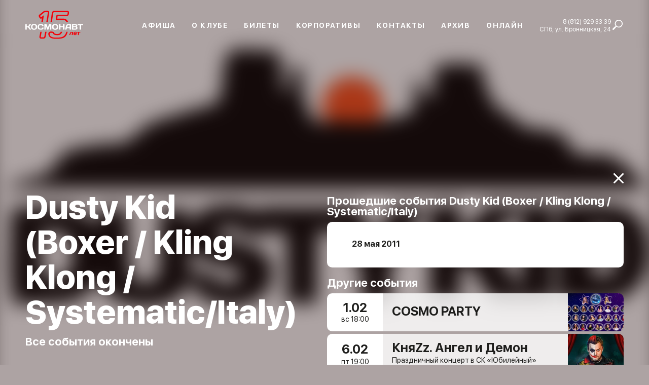

--- FILE ---
content_type: text/html; charset=UTF-8
request_url: https://www.cosmonavt.su/dusty-kid-boxer-kling-klong-systematicitaly
body_size: 12172
content:
<!DOCTYPE html>
<html lang="ru">
<head>
    <meta charset="UTF-8">
    <meta http-equiv="X-UA-Compatible" content="IE=edge">
    <meta name="viewport" content="width=device-width, initial-scale=1">
    <meta name="csrf-param" content="_csrf-frontend">
    <meta name="csrf-token" content="ZXnOqcjbSzcXuXu0fhypS9T3B2AiWUMgq0l7KKnAfvc3F5TZopd9aCXyS-MWLoQKmKF3VRpuHEHSOUNe7KUJtg==">
    <title>Dusty Kid (Boxer / Kling Klong / Systematic/Italy). Клуб «Космонавт». Купить билет</title>
    <meta property="description" content="Dusty Kid (Boxer / Kling Klong / Systematic/Italy). Клуб «Космонавт». Купить билет">
<meta property="og:url" content="https://www.cosmonavt.su/dusty-kid-boxer-kling-klong-systematicitaly">
<meta property="og:title" content="Dusty Kid (Boxer / Kling Klong / Systematic/Italy). Клуб «Космонавт». Купить билет">
<meta property="og:image" content="/images/backlogo.png">
<meta property="og:image:width" content="450">
<meta property="og:image:height" content="298">
<link href="/css/app.min.css" rel="stylesheet">
<link href="/css/fix.css" rel="stylesheet">
<link href="/js/lazy-youtube/lazy-youtube.css" rel="stylesheet">
    <link rel="apple-touch-icon" sizes="57x57" href="/favicon/apple-icon-57x57.png">
    <link rel="apple-touch-icon" sizes="60x60" href="/favicon/apple-icon-60x60.png">
    <link rel="apple-touch-icon" sizes="72x72" href="/favicon/apple-icon-72x72.png">
    <link rel="apple-touch-icon" sizes="76x76" href="/favicon/apple-icon-76x76.png">
    <link rel="apple-touch-icon" sizes="114x114" href="/favicon/apple-icon-114x114.png">
    <link rel="apple-touch-icon" sizes="120x120" href="/favicon/apple-icon-120x120.png">
    <link rel="apple-touch-icon" sizes="144x144" href="/favicon/apple-icon-144x144.png">
    <link rel="apple-touch-icon" sizes="152x152" href="/favicon/apple-icon-152x152.png">
    <link rel="apple-touch-icon" sizes="180x180" href="/favicon/apple-icon-180x180.png">
    <link rel="icon" type="image/png" sizes="192x192"  href="/favicon/android-icon-192x192.png">
    <link rel="icon" type="image/png" sizes="32x32" href="/favicon/favicon-32x32.png">
    <link rel="icon" type="image/png" sizes="96x96" href="/favicon/favicon-96x96.png">
    <link rel="icon" type="image/png" sizes="16x16" href="/favicon/favicon-16x16.png">
    <link rel="manifest" href="/favicon/manifest.json">
    <meta name="msapplication-TileColor" content="#ffffff">
    <meta name="msapplication-TileImage" content="/favicon/ms-icon-144x144.png">
    <meta name="theme-color" content="#ffffff">
    <!-- Google Tag Manager -->
    <script>(function(w,d,s,l,i){w[l]=w[l]||[];w[l].push({'gtm.start':
                new Date().getTime(),event:'gtm.js'});var f=d.getElementsByTagName(s)[0],
            j=d.createElement(s),dl=l!='dataLayer'?'&l='+l:'';j.async=true;j.src=
            'https://www.googletagmanager.com/gtm.js?id='+i+dl;f.parentNode.insertBefore(j,f);
        })(window,document,'script','dataLayer','GTM-KZLVVPP');</script>
    <!-- End Google Tag Manager -->

<!-- Top.Mail.Ru counter --> <script type="text/javascript"> var _tmr = window._tmr || (window._tmr = []); _tmr.push({id: "3630011", type: "pageView", start: (new Date()).getTime()}); (function (d, w, id) {
  if (d.getElementById(id)) return;
  var ts = d.createElement("script"); ts.type = "text/javascript"; ts.async = true; ts.id = id;
  ts.src = "https://top-fwz1.mail.ru/js/code.js";
  var f = function () {var s = d.getElementsByTagName("script")[0]; s.parentNode.insertBefore(ts, s);};
  if (w.opera == "[object Opera]") { d.addEventListener("DOMContentLoaded", f, false); } else { f(); }
})(document, window, "tmr-code");
</script> <noscript><div><img src="https://top-fwz1.mail.ru/counter?id=3630011;js=na" style="position:absolute;left:-9999px;" alt="Top.Mail.Ru" /></div></noscript>
<!-- /Top.Mail.Ru counter -->

<!-- Yandex.Metrika counter -->
<script type="text/javascript">
    (function(m,e,t,r,i,k,a){
        m[i]=m[i]||function(){(m[i].a=m[i].a||[]).push(arguments)};
        m[i].l=1*new Date();
        for (var j = 0; j < document.scripts.length; j++) {if (document.scripts[j].src === r) { return; }}
        k=e.createElement(t),a=e.getElementsByTagName(t)[0],k.async=1,k.src=r,a.parentNode.insertBefore(k,a)
    })(window, document,'script','https://mc.yandex.ru/metrika/tag.js?id=106068166', 'ym');

    ym(106068166, 'init', {ssr:true, webvisor:true, clickmap:true, ecommerce:"dataLayer", accurateTrackBounce:true, trackLinks:true});
</script>
<noscript><div><img src="https://mc.yandex.ru/watch/106068166" style="position:absolute; left:-9999px;" alt="" /></div></noscript>
<!-- /Yandex.Metrika counter -->




</head>
<body class="con">
<!-- Google Tag Manager (noscript) -->
<noscript><iframe src="https://www.googletagmanager.com/ns.html?id=GTM-KZLVVPP"
                  height="0" width="0" style="display:none;visibility:hidden"></iframe></noscript>
<!-- End Google Tag Manager (noscript) -->
<header class="header">
    <div class="container header__container">
        <a class="header__logo" href="/" data-ajax-load="true">
<svg xmlns="http://www.w3.org/2000/svg" viewBox="0 0 382.47 198.28"><defs><style>.cls-1{fill:#fff;}.cls-2{fill:#f40009;}.cls-3{fill:none;}</style></defs><g id="Слой_2" data-name="Слой 2"><g id="Слой_3" data-name="Слой 3"><path class="cls-1" d="M4.08,115.3a1.38,1.38,0,0,0,.68-.18,1.44,1.44,0,0,0,.5-.48,1.27,1.27,0,0,0,.18-.67v-7H8.55a3.34,3.34,0,0,1,1.64.38,4.44,4.44,0,0,1,1.29,1,11.37,11.37,0,0,1,1.13,1.54l2.54,4a3.12,3.12,0,0,0,.62.7,3.47,3.47,0,0,0,.8.48,2.24,2.24,0,0,0,.8.18h3.31a.87.87,0,0,0,.58-.18.58.58,0,0,0,.18-.48,1.45,1.45,0,0,0-.25-.7l-3.61-5.74a11.78,11.78,0,0,0-.74-1,9.76,9.76,0,0,0-.9-1,6.73,6.73,0,0,0-1-.85,3.12,3.12,0,0,0-1.06-.48,4.72,4.72,0,0,0,1.7-.74A5.77,5.77,0,0,0,16.73,103a10.53,10.53,0,0,0,.85-1.32L20.71,96a1.37,1.37,0,0,0,.23-1c-.08-.26-.3-.38-.67-.39H16.93a2.09,2.09,0,0,0-1.12.34,2.8,2.8,0,0,0-1,1l-2.25,4a8.08,8.08,0,0,1-1.19,1.68,4.12,4.12,0,0,1-1.32.95,3.93,3.93,0,0,1-1.55.3H5.44V96a1.41,1.41,0,0,0-.18-.71,1.59,1.59,0,0,0-.5-.5,1.28,1.28,0,0,0-.68-.18H1.36a1.3,1.3,0,0,0-.68.18,1.46,1.46,0,0,0-.49.5A1.33,1.33,0,0,0,0,96v18a1.29,1.29,0,0,0,.19.7,1.38,1.38,0,0,0,.49.5,1.31,1.31,0,0,0,.68.19Zm29-17.25a7.06,7.06,0,0,1,3.58.8,4.66,4.66,0,0,1,2,2.33,11.71,11.71,0,0,1,0,7.52,4.64,4.64,0,0,1-2,2.34,7.16,7.16,0,0,1-3.58.8,7.15,7.15,0,0,1-3.57-.8,4.59,4.59,0,0,1-2-2.34,11.71,11.71,0,0,1,0-7.52,4.61,4.61,0,0,1,2-2.33,7,7,0,0,1,3.57-.8Zm-11.63,6.89a14.09,14.09,0,0,0,.78,4.93,8.08,8.08,0,0,0,2.27,3.36,9.42,9.42,0,0,0,3.65,1.91,17.66,17.66,0,0,0,4.93.6,17.69,17.69,0,0,0,4.94-.6,9.53,9.53,0,0,0,3.66-1.91,8.16,8.16,0,0,0,2.26-3.36,16.17,16.17,0,0,0,0-9.86,8.19,8.19,0,0,0-2.26-3.35A9.27,9.27,0,0,0,38,94.75a18,18,0,0,0-4.94-.61,18,18,0,0,0-4.93.61,9.16,9.16,0,0,0-3.65,1.91A8.11,8.11,0,0,0,22.23,100a14.13,14.13,0,0,0-.78,4.93Zm25,0a12.85,12.85,0,0,0,1.2,5.92,7.59,7.59,0,0,0,3.59,3.44,13.84,13.84,0,0,0,5.92,1.12h3.52a11.47,11.47,0,0,0,2.41-.26,10,10,0,0,0,2.26-.77,7.71,7.71,0,0,0,1.88-1.28,5.69,5.69,0,0,0,1.29-1.78,5.59,5.59,0,0,0,.48-2.27,2,2,0,0,0-.18-.82,1.32,1.32,0,0,0-.42-.48,1.59,1.59,0,0,0-.49-.24,1.69,1.69,0,0,0-.39-.06H65.84a1.86,1.86,0,0,0-.78.14,2.08,2.08,0,0,0-.69.5,4.19,4.19,0,0,0-.6,1,4,4,0,0,1-1.36,1.66,3.75,3.75,0,0,1-2.19.61H57.35a8.65,8.65,0,0,1-2.64-.32A3.35,3.35,0,0,1,53,110a4.53,4.53,0,0,1-.86-2,18.55,18.55,0,0,1,0-6.07,4.53,4.53,0,0,1,.86-2,3.37,3.37,0,0,1,1.67-1.07,9,9,0,0,1,2.64-.32h2.57a3.79,3.79,0,0,1,2.2.62,3.91,3.91,0,0,1,1.35,1.66,3.62,3.62,0,0,0,.61,1,1.79,1.79,0,0,0,.69.5,2,2,0,0,0,.78.15h1.71a1.46,1.46,0,0,0,.4-.07,1.61,1.61,0,0,0,.48-.23,1.35,1.35,0,0,0,.42-.49,1.62,1.62,0,0,0,.18-.81,5.36,5.36,0,0,0-.48-2.27A5.55,5.55,0,0,0,67,96.78a7.32,7.32,0,0,0-1.89-1.28,10.15,10.15,0,0,0-2.25-.78,11.53,11.53,0,0,0-2.41-.25H57.2a13.69,13.69,0,0,0-5.92,1.12A7.54,7.54,0,0,0,47.69,99a12.84,12.84,0,0,0-1.2,5.91ZM86.11,115.3a1.75,1.75,0,0,0,.73-.18,2.08,2.08,0,0,0,.63-.47,2.19,2.19,0,0,0,.42-.65L93,99.77v14.14a1.38,1.38,0,0,0,.18.7,1.44,1.44,0,0,0,.48.5,1.38,1.38,0,0,0,.7.19h2.6a1.36,1.36,0,0,0,.7-.19,1.44,1.44,0,0,0,.48-.5,1.38,1.38,0,0,0,.18-.7V96a1.45,1.45,0,0,0-.65-1.21,1.33,1.33,0,0,0-.68-.18H91.08a1.62,1.62,0,0,0-.74.18,2.09,2.09,0,0,0-.61.5,1.86,1.86,0,0,0-.39.68l-4.26,12.36L80.81,95.92a2,2,0,0,0-.38-.68,2.13,2.13,0,0,0-.62-.5,1.59,1.59,0,0,0-.74-.18H73.18a1.33,1.33,0,0,0-.68.18,1.54,1.54,0,0,0-.47.51,1.35,1.35,0,0,0-.18.7v18a1.38,1.38,0,0,0,.18.7,1.44,1.44,0,0,0,.48.5,1.38,1.38,0,0,0,.7.19h2.6a1.36,1.36,0,0,0,.7-.19,1.44,1.44,0,0,0,.48-.5,1.38,1.38,0,0,0,.18-.7V99.77L82.27,114a2.15,2.15,0,0,0,.41.65,2.08,2.08,0,0,0,.63.47,1.75,1.75,0,0,0,.73.18Zm26.78-17.25a7.06,7.06,0,0,1,3.58.8,4.66,4.66,0,0,1,2,2.33,11.71,11.71,0,0,1,0,7.52,4.64,4.64,0,0,1-2,2.34,8.39,8.39,0,0,1-7.15,0,4.61,4.61,0,0,1-2-2.34,11.89,11.89,0,0,1,0-7.52,4.63,4.63,0,0,1,2-2.33,7,7,0,0,1,3.57-.8Zm-11.63,6.89a14.09,14.09,0,0,0,.78,4.93,8.08,8.08,0,0,0,2.27,3.36,9.42,9.42,0,0,0,3.65,1.91,20.6,20.6,0,0,0,9.87,0,9.42,9.42,0,0,0,3.65-1.91,8.17,8.17,0,0,0,2.27-3.36,16.17,16.17,0,0,0,0-9.86,8.2,8.2,0,0,0-2.27-3.35,9.16,9.16,0,0,0-3.65-1.91,20.27,20.27,0,0,0-9.87,0,9.16,9.16,0,0,0-3.65,1.91A8.11,8.11,0,0,0,102,100a14.13,14.13,0,0,0-.78,4.93Zm41.61,9a1.28,1.28,0,0,0,.19.67,1.33,1.33,0,0,0,.49.48,1.41,1.41,0,0,0,.68.18h2.69a1.42,1.42,0,0,0,.71-.19,1.46,1.46,0,0,0,.5-.49,1.3,1.3,0,0,0,.18-.68v-18a1.31,1.31,0,0,0-.18-.69,1.46,1.46,0,0,0-.5-.49,1.41,1.41,0,0,0-.71-.18h-2.69a1.3,1.3,0,0,0-.68.18,1.28,1.28,0,0,0-.49.49,1.32,1.32,0,0,0-.19.69v6.54h-9.94V95.92a1.42,1.42,0,0,0-.19-.69,1.35,1.35,0,0,0-.49-.49,1.34,1.34,0,0,0-.69-.18h-2.69a1.37,1.37,0,0,0-1.2.67,1.32,1.32,0,0,0-.19.69v18a1.31,1.31,0,0,0,.19.68,1.41,1.41,0,0,0,1.2.68h2.69a1.45,1.45,0,0,0,.69-.18,1.41,1.41,0,0,0,.49-.48,1.38,1.38,0,0,0,.19-.67v-7.43h9.94V114Zm7.87,0a1.17,1.17,0,0,0,0,.67.86.86,0,0,0,.36.48,1.19,1.19,0,0,0,.65.18h2.84a1.72,1.72,0,0,0,.74-.18,2,2,0,0,0,.61-.48,2,2,0,0,0,.36-.7l1-3.64h10.27v3.64a1.4,1.4,0,0,0,.18.7,1.38,1.38,0,0,0,.48.48,1.49,1.49,0,0,0,.7.18h2.72a1.41,1.41,0,0,0,.68-.18,1.44,1.44,0,0,0,.5-.48A1.27,1.27,0,0,0,173,114V95.89a1.34,1.34,0,0,0-.16-.66,1.48,1.48,0,0,0-.44-.49,1.17,1.17,0,0,0-.64-.18H164a18.62,18.62,0,0,0-3.1.23,10.4,10.4,0,0,0-2.82.86,6.83,6.83,0,0,0-2.25,1.72,7,7,0,0,0-1.42,2.81L150.74,114Zm8.88-12.42a3.82,3.82,0,0,1,.79-1.54,3.5,3.5,0,0,1,1.31-1,4,4,0,0,1,1.71-.36h4.12v7.58h-9.21l1.28-4.67Zm16.62,12.39a1.41,1.41,0,0,0,.19.68,1.33,1.33,0,0,0,.48.49,1.38,1.38,0,0,0,.7.19H190a10.74,10.74,0,0,0,2.36-.25,8.79,8.79,0,0,0,2.09-.75,6.45,6.45,0,0,0,1.69-1.25,5.47,5.47,0,0,0,1.12-1.74,6,6,0,0,0,.41-2.22,6.11,6.11,0,0,0-.29-1.88,4.7,4.7,0,0,0-.91-1.65,5.05,5.05,0,0,0-1.58-1.27,6.36,6.36,0,0,0,1.15-1.19,4.17,4.17,0,0,0,.62-1.25,5.19,5.19,0,0,0,.18-1.39,5.89,5.89,0,0,0-.42-2.27,5.1,5.1,0,0,0-1.16-1.67,6.41,6.41,0,0,0-1.69-1.13,8.64,8.64,0,0,0-2-.63,11.65,11.65,0,0,0-2.21-.2H177.61a1.38,1.38,0,0,0-.7.18,1.44,1.44,0,0,0-.48.5,1.41,1.41,0,0,0-.19.68v18Zm13.17-15.48a2,2,0,0,1,1.46.54,2.14,2.14,0,0,1,.56,1.55,2.11,2.11,0,0,1-.56,1.54,2,2,0,0,1-1.46.54h-7.72V98.46Zm.54,8a2.5,2.5,0,0,1,1.28.32,2,2,0,0,1,.77.87,3.5,3.5,0,0,1,0,2.6,2,2,0,0,1-.77.87,2.4,2.4,0,0,1-1.28.31h-8.26v-5Zm9.41-11.86a1.33,1.33,0,0,0-1.18.66,1.35,1.35,0,0,0-.18.7v1.36a1.36,1.36,0,0,0,.66,1.18,1.49,1.49,0,0,0,.7.18h6.45V114a1.28,1.28,0,0,0,.18.68,1.44,1.44,0,0,0,.5.48,1.41,1.41,0,0,0,.68.18h2.72a1.41,1.41,0,0,0,.68-.18,1.33,1.33,0,0,0,.49-.48,1.2,1.2,0,0,0,.19-.68V98.64h6.45a1.45,1.45,0,0,0,.7-.18,1.36,1.36,0,0,0,.66-1.18V95.92a1.35,1.35,0,0,0-.18-.7,1.38,1.38,0,0,0-.48-.48,1.35,1.35,0,0,0-.7-.18Z"/><path class="cls-2" d="M149.59,136a21.82,21.82,0,0,1-13.7,8.08,71,71,0,0,1-10.71,1.22c-4.33.18-8.77,0-14-.08-6.27-.14-11-1.6-15-4.59a11.35,11.35,0,0,1-4.16-8c-.14-1.83.18-4.21,2.46-5.18a4.27,4.27,0,0,1,1.48-.3c1.78-.08,3.14-.09,5.18,0,2.33.06,3,1,3.39,2,1.53,4,4.85,5.22,8.12,6.14a35,35,0,0,0,16.58-.2c5.6-1.54,8.05-6.32,9.24-8.61.1-.21,1.15-2.73,1.24-2.9h-5.39c-1.23,3.44-3.82,6.45-6.57,7.2a29.61,29.61,0,0,1-13.59.22c-2.84-.8-4.14-1.44-4.86-3.31-1.21-3.17-4.06-5-8-5.06-2.16,0-3.67,0-5.56,0a9.9,9.9,0,0,0-3.4.73c-3.73,1.58-5.67,5.07-5.32,9.56A15.54,15.54,0,0,0,93,144c4.82,3.64,10.75,5.49,18.14,5.65,2.7.07,5.19.11,7.57.11s4.55.06,6.74,0A75.54,75.54,0,0,0,137,148.45c7.52-1.43,13-4.53,16.77-9.45a44.11,44.11,0,0,0,5.89-12.61l.85-2.89h-5.12C153.08,131.2,150.9,134.25,149.59,136Z"/><path class="cls-2" d="M72.44,138.71c-.18.95-.3,1.58-.35,1.9-.55,3.25-1.91,3.86-4.22,3.86H60.11a2.12,2.12,0,0,1-1.49-.4,2.62,2.62,0,0,1-.2-1.95c.27-1.53.6-3.31,1-5.37.64-3.38,1.43-7.58,2.27-12.66l.1-.59h-5.1c-.82,4.94-1.6,9.06-2.23,12.37-.4,2.09-.74,3.9-1,5.46a6.31,6.31,0,0,0,6.64,8h7.78c3.58,0,8.09-1.38,9.19-8,0-.29.17-.89.34-1.78.51-2.64,1.56-8.12,2.82-15.72l.07-.38H75.18C74,130.82,73,135.94,72.44,138.71Z"/><path class="cls-2" d="M88.93,46.49a5.38,5.38,0,0,0-4-2c-3.6-.09-7.37,0-11.54.29a9.23,9.23,0,0,0-4.82,1.91c-5.2,4-10.49,8.28-15.73,12.6-1.76,1.45-3.41,4-1.26,7.84.47.84,1,1.68,1.44,2.51l.54.93a6.63,6.63,0,0,0,4,3.48,6.37,6.37,0,0,0,5-1.4.21.21,0,0,1,.33.2c-.38,2.44-2,13.14-2,13.17h5.48c.46-2.83,3.91-24.75,3.91-24.75l-6.65,4.59c-1.35.94-2.62,1.82-3.9,2.69-.2.14-.38.25-.52.33a.69.69,0,0,1-.9-.21,7.14,7.14,0,0,1-.39-.62l-.55-.94c-.47-.81-.94-1.62-1.4-2.44-.55-1-.48-1.05.06-1.49,5.2-4.29,10.46-8.5,15.62-12.51a4.2,4.2,0,0,1,2.07-.86,83.4,83.4,0,0,1,10.53-.3,1.21,1.21,0,0,1,.94.46,1.45,1.45,0,0,1,.21,1.18C85.26,52.06,79.66,86,79.66,86h5.09c1.39-8.63,5.48-33.14,5.63-34.06A7,7,0,0,0,88.93,46.49Z"/><path class="cls-2" d="M158.39,44.62H120.54q-5.87,0-11.73,0c-4.3,0-7.42,2.82-8.16,7.29-.07.46-.15.92-.23,1.37s-.15.87-.22,1.3C99.56,58.43,96,82.8,95.51,86c0,0,5.27,0,5.27,0,.46-3.08,3.77-26.86,4.39-30.6l.21-1.26q.14-.7.24-1.41c.34-2,1.42-3.06,3.22-3.07,3.9,0,7.79,0,11.69,0h37.86c1.65,0,2,.37,2,.38s.38.48.05,2.47c-.09.53-.18,1.06-.26,1.6-.12.72-.23,1.44-.36,2.16-.45,2.62-1.64,3.15-3.42,3.15H151.9c-9.78,0-19.89,0-29.83,0-1.09,0-4.41,0-4.91,4.28-.22,2-2,15-2,15h23.55c9.5,0,13.71,1.65,17,7.31h6.1a31,31,0,0,0-3.21-5.59c-5.17-6.34-11.22-6.69-19.55-6.69H121c.35-3.13.86-7.23,1.11-9.31,9.92.06,20,0,29.76,0h4.49c4.58,0,7.56-2.61,8.38-7.34.13-.73.24-1.47.36-2.21.09-.53.17-1,.26-1.57.31-1.85.52-4.55-1.17-6.55C163,45.33,161.09,44.62,158.39,44.62Z"/><path class="cls-2" d="M192.16,123.83a8.43,8.43,0,0,0-5.54.3c-2.82,1.16-4.45,4.06-4.27,7.49a4,4,0,0,0,3.13,3.89,8.42,8.42,0,0,0,1.33.24,11.63,11.63,0,0,0,5.39-.67,2.68,2.68,0,0,0,1.88-1.93,1.1,1.1,0,0,0-.26-1,2.66,2.66,0,0,0-2.9.33,3.85,3.85,0,0,1-3,.85c-1.35-.12-1.89-.79-1.77-2.3h6.81c2.06,0,2.06,0,2.34-2.05C195.6,126.4,194.46,124.46,192.16,123.83Zm-.68,4.62h-4.92a2.87,2.87,0,0,1,3.5-2.43C191.21,126.26,191.71,127.08,191.48,128.45Z"/><path class="cls-2" d="M180.65,123.73c-1.84,0-3.67,0-5.5,0-2.73.11-4.8,1.22-5.73,4-.28.79-.66,1.55-1,2.33-.64,1.51-1.29,3-1.92,4.52-.32.78-.16,1,.68,1,.42,0,.85,0,1.27,0a1.74,1.74,0,0,0,1.94-1.27c.86-2.13,1.8-4.23,2.68-6.34a2.43,2.43,0,0,1,2.23-1.65c.63,0,1.26,0,2,0-.1.62-.18,1.16-.27,1.7-.39,2.18-.79,4.36-1.18,6.54-.14.8,0,1,.86,1h1.84a1,1,0,0,0,1.08-.92c.58-3.36,1.18-6.71,1.77-10.06C181.51,124,181.3,123.73,180.65,123.73Z"/><path class="cls-2" d="M207.65,123.74c-3.35,0-6.7,0-10.05,0a1,1,0,0,0-1.17,1,5.52,5.52,0,0,1-.11.71c-.2.68.1.91.76.9,1,0,2.06,0,3.16,0,0,.31,0,.55-.07.77-.44,2.5-.9,5-1.34,7.49-.14.8,0,1,.86,1h1.59c1,0,1.18-.17,1.35-1.16.43-2.5.88-5,1.31-7.49.08-.49.3-.65.79-.62.87,0,1.75,0,2.63,0a.85.85,0,0,0,1-.8c0-.26.09-.52.14-.78C208.63,123.93,208.48,123.74,207.65,123.74Z"/><rect class="cls-3" width="382.47" height="198.28"/></g></g></svg>
        </a>
        <nav class="header__navigation js-header-navigation">
            <form class="search-form search-form--click" method="get" action="/search">
                <input class="search-form__input search-form__input--click" name="word" placeholder="Поиск">
                <button class="search-form__button search-form__button--click" type="button">
                    <svg width="20" height="20" viewBox="0 0 20 20" fill="none" xmlns="http://www.w3.org/2000/svg">
                        <path d="M17.7495 2.25044C16.2493 0.750222 14.2829 0 12.3167 0C10.3502 0 8.38401 0.750222 6.88379 2.25044C4.08626 5.048 3.89826 9.46533 6.31713 12.4822L5.47491 13.3244C5.02892 13.2524 4.55625 13.3847 4.2127 13.7287L0.426498 17.5149C-0.142166 18.0833 -0.142166 19.0051 0.426498 19.5736C0.710718 19.8578 1.08338 20 1.45583 20C1.82827 20 2.20093 19.8578 2.48515 19.5736L6.27135 15.7873C6.61513 15.4438 6.74735 14.9713 6.67557 14.5256L7.51801 13.6831C8.91689 14.8049 10.6164 15.3669 12.3167 15.3669C14.2831 15.3669 16.2493 14.6167 17.7495 13.1164C20.7502 10.1158 20.7502 5.25111 17.7495 2.25044ZM16.5486 11.9156C15.4182 13.046 13.9153 13.6684 12.3167 13.6684C10.718 13.6684 9.21511 13.046 8.08468 11.9156C6.95424 10.7851 6.3318 9.28222 6.3318 7.68356C6.3318 6.08489 6.95424 4.582 8.08468 3.45156C9.21511 2.32111 10.718 1.69867 12.3167 1.69867C13.9153 1.69867 15.4182 2.32111 16.5486 3.45156C17.6791 4.582 18.3015 6.08489 18.3015 7.68356C18.3015 9.282 17.6791 10.7851 16.5486 11.9156Z" fill="white"></path>
                    </svg>
                </button>
                <button class="search-form__button search-form__button--bg search-form__button--search" type="submit">
                    <svg width="20" height="20" viewBox="0 0 20 20" fill="none" xmlns="http://www.w3.org/2000/svg">
                        <path d="M17.7495 2.25044C16.2493 0.750222 14.2829 0 12.3167 0C10.3502 0 8.38401 0.750222 6.88379 2.25044C4.08626 5.048 3.89826 9.46533 6.31713 12.4822L5.47491 13.3244C5.02892 13.2524 4.55625 13.3847 4.2127 13.7287L0.426498 17.5149C-0.142166 18.0833 -0.142166 19.0051 0.426498 19.5736C0.710718 19.8578 1.08338 20 1.45583 20C1.82827 20 2.20093 19.8578 2.48515 19.5736L6.27135 15.7873C6.61513 15.4438 6.74735 14.9713 6.67557 14.5256L7.51801 13.6831C8.91689 14.8049 10.6164 15.3669 12.3167 15.3669C14.2831 15.3669 16.2493 14.6167 17.7495 13.1164C20.7502 10.1158 20.7502 5.25111 17.7495 2.25044ZM16.5486 11.9156C15.4182 13.046 13.9153 13.6684 12.3167 13.6684C10.718 13.6684 9.21511 13.046 8.08468 11.9156C6.95424 10.7851 6.3318 9.28222 6.3318 7.68356C6.3318 6.08489 6.95424 4.582 8.08468 3.45156C9.21511 2.32111 10.718 1.69867 12.3167 1.69867C13.9153 1.69867 15.4182 2.32111 16.5486 3.45156C17.6791 4.582 18.3015 6.08489 18.3015 7.68356C18.3015 9.282 17.6791 10.7851 16.5486 11.9156Z" fill="white"></path>
                    </svg>
                </button>
            </form>
            <ul class="header__menu">
                <li class="header__item">
                    <a class="header__link" href="/" data-ajax-load="true">Афиша</a>
                </li>
                <li class="header__item">
                    <a class="header__link" href="/about" data-ajax-load="true">О клубе</a>
                </li>
                <li class="header__item">
                    <a class="header__link" href="tickets" data-ajax-load="true">Билеты</a>
                </li>
                <li class="header__item">
                    <a class="header__link" href="/corporate" data-ajax-load="true">Корпоративы</a>
                </li>
                <li class="header__item">
                    <a class="header__link" href="/contacts" data-ajax-load="true">Контакты</a>
                </li>
                <li class="header__item">
                    <a class="header__link" href="/archive" data-ajax-load="true">Архив</a>
                </li>
    <li class="header__item">
                    <a class="header__link" href="/online" data-ajax-load="true">Онлайн</a>
                </li>

            </ul>
            <div class="header__info">
                <div class="header__contacts">
                    <p>
                        <a href="tel:+78129293339">8 (812) 929 33 39</a>
                    </p>
                    <p>СПб, ул. Бронницкая, 24</p>
                </div>
                <span class="header__search-button" href="#">
                    <span class="search-icon">
                        <svg>
                            <use xlink:href="/images/icon.svg#icon_search"></use>
                        </svg>
                    </span>
                    <form action="/search" class="f-search">
                        <input type="text" placeholder="Поиск" type="search" name="word">
                    </form>
                </span>
            </div>
        </nav>
        <div class="burger-button js-burger-button header__button">
            <span></span>
            <span></span>
            <span></span>
        </div>
    </div>

</header>

<div class="page">
    <div class="page__background page__background--archive">
        <img class="page__background-image page__background-image--blur"
             src="https://www.cosmonavt.su/uploads/events/169/489e336666376ea70c08cd9b81587562.jpg"
             alt="Dusty Kid (Boxer / Kling Klong / Systematic/Italy)"/>
    </div>
    <div class="page__content page__content--archive js-page-content">
        <div class="container">
            <div class="two-columns">
                <div class="two-columns__col two-columns__col_info">
                    <div class="side-info side-info_artist js-scroll-fix">
                        <h1 class="side-info__name">Dusty Kid (Boxer / Kling Klong / Systematic/Italy)</h1>
                        <p class="side-info__text">Все события окончены</p>
                        <div class="share side-info__social">
                            <a class="share__button" href="https://twitter.com/intent/tweet?text=Dusty+Kid+%28Boxer+%2F+Kling+Klong+%2F+Systematic%2FItaly%29&via=cosmonavt&url=https%3A%2F%2Fwww.cosmonavt.su%2Fdusty-kid-boxer-kling-klong-systematicitaly"
                               target="_blank">
                                <svg class="share__icon">
                                    <use xlink:href="images/icon.svg#icon_twitter"></use>
                                </svg>
                                <span class="share__count"></span>
                            </a>
<!--                            <a class="share__button" href="--><!--"-->
<!--                               target="_blank">-->
<!--                                <svg class="share__icon">-->
<!--                                    <use xlink:href="images/icon.svg#icon_facebook"></use>-->
<!--                                </svg>-->
<!--                                <span class="share__count" data-name="count-fb-likes"></span>-->
<!--                            </a>-->
                            <a class="share__button" href="http://vk.com/share.php?url=https%3A%2F%2Fwww.cosmonavt.su%2Fdusty-kid-boxer-kling-klong-systematicitaly"
                               target="_blank">
                                <svg class="share__icon">
                                    <use xlink:href="images/icon.svg#icon_vk"></use>
                                </svg>
                                <span class="share__count" data-name="count-vk-likes"></span>
                            </a>
                        </div>
                    </div>
                </div>
                <div class="two-columns__col two-columns__col_artist">
                    <a class="two-columns__close-page" href="/" data-ajax-load="true">
                        <svg>
                            <use xlink:href="images/icon.svg#icon_close"></use>
                        </svg>
                    </a>
                                        <div class="event-cards">
                        <p class="event-cards__month">Прошедшие события Dusty Kid (Boxer / Kling Klong / Systematic/Italy)</p>
                        <div class="event-cards__cards">
                            <div class="archive-card">
                                <table class="table" cellspacing="0">
                                    <tbody>
                                                                            <tr class="table__row">
                                            <td class="table__col table__col_bold">
                                                28 мая 2011                                            </td>
                                            <td class="table__col"></td>
                                        </tr>
                                                                        </tbody>
                                </table>
                            </div>
                        </div>
                    </div>
                    <div class="event-cards">
                        <p class="event-cards__month">Другие события</p>
                                                    <div class="event-cards__cards">
                        <div class="event-card">
                <div class="event-card__info">
                    <span class="event-card__date">
                        1.02                    </span>
                    <span class="event-card__time">
                        вс  <span class="card-time">18:00</span>
                    </span>
                </div>
                <a data-ajax-load="true"
                       href="/cosmo-party" class="event-card__texts">
                    <span class="event-card__link">
                        COSMO PARTY                    </span>
                                            <p class="event-card__name"></p>
                                                                <p class="event-card__mobile_price">от 1200 руб.</p>
                                    </a>
                <div class="event-card__image">
                    <img src="https://www.cosmonavt.su/uploads/artists/1131/50315363affbdddc27c799d3f71dcd17_sm.jpg"
                         alt="COSMO PARTY"/>
                                            <a class="event-card__button event-card__button--desctop" href="#" onclick="window['YandexTicketsDealer'].push(['getDealer', function(dealer) { dealer.open({ id: 'ticketsteam-442@616383', type: 'session' }) }])">Купить билет</a>
                        <a class="event-card__button event-card__button--mobile" data-ajax-load="true"
                           href="/cosmo-party" >Купить билет</a>
                                    </div>
            </div>
                                <div class="event-card">
                <div class="event-card__info">
                    <span class="event-card__date">
                        6.02                    </span>
                    <span class="event-card__time">
                        пт  <span class="card-time">19:00</span>
                    </span>
                </div>
                <a data-ajax-load="true"
                       href="/knyazz" class="event-card__texts">
                    <span class="event-card__link">
                        КняZz. Ангел и Демон                    </span>
                                            <p class="event-card__name">Праздничный концерт в СК «Юбилейный»</p>
                                                                <p class="event-card__mobile_price">от 4500 руб.</p>
                                    </a>
                <div class="event-card__image">
                    <img src="https://www.cosmonavt.su/uploads/artists/185/eb27196da0eef3b3b1f13de4ea1d8906_sm.jpeg"
                         alt="КняZz. Ангел и Демон"/>
                                            <a class="event-card__button event-card__button--desctop" href="#" onclick="window['YandexTicketsDealer'].push(['getDealer', function(dealer) { dealer.open({ id: 'ticketsteam-442@581811', type: 'session' }) }])">Купить билет</a>
                        <a class="event-card__button event-card__button--mobile" data-ajax-load="true"
                           href="/knyazz" >Купить билет</a>
                                    </div>
            </div>
                                <div class="event-card">
                <div class="event-card__info">
                    <span class="event-card__date">
                        6.02                    </span>
                    <span class="event-card__time">
                        пт  <span class="card-time">19:00</span>
                    </span>
                </div>
                <a data-ajax-load="true"
                       href="/folk-festival-stuzha" class="event-card__texts">
                    <span class="event-card__link">
                        СТУЖА ФОЛК ФЕСТ                    </span>
                                            <p class="event-card__name"></p>
                                                                <p class="event-card__mobile_price">от 2500 руб.</p>
                                    </a>
                <div class="event-card__image">
                    <img src="https://www.cosmonavt.su/uploads/artists/1013/11bf9ab4c10aef86c1d3b63db9d17c27_sm.jpg"
                         alt="СТУЖА ФОЛК ФЕСТ"/>
                                            <a class="event-card__button event-card__button--desctop" href="#" onclick="window['YandexTicketsDealer'].push(['getDealer', function(dealer) { dealer.open({ id: 'ticketsteam-442@612941', type: 'session' }) }])">Купить билет</a>
                        <a class="event-card__button event-card__button--mobile" data-ajax-load="true"
                           href="/folk-festival-stuzha" >Купить билет</a>
                                    </div>
            </div>
            
</div>
                                            </div>
                    <a class="button event-cards__button" href="/" data-ajax-load="true">Перейти в афишу</a>
                </div>
            </div>
        </div>
    </div>
</div>
<script>
    document.addEventListener("DOMContentLoaded", function(event) {
        loadStatisticData();
    });
</script>
<footer class="main-footer main-footer--height">
    <div class="main-footer__container container">
        <section class="additional">
            <div class="additional__newsletter newsletter">
                <div class="newsletter__wrap">
                    <p class="newsletter__get">
                        Получать новости клуба:
                    </p>
                    <form class="newsletter__form">
                        <input class="newsletter__input" type="email" placeholder="E-mail" data-name="user-email">
                        <button class="newsletter__subscribe" type="button" onclick="commonFrontend.subscribe()">Подписаться</button>
                    </form>
                </div>
                <ul class="additional__social social">
<!--                    <li class="social__item">-->
<!--                        <a class="social__link" href="--><!--">-->
<!--                            <svg class="social__icon" width="20" height="21" viewBox="0 0 20 21" fill="none"-->
<!--                                 xmlns="http://www.w3.org/2000/svg">-->
<!--                                <path clip-rule="evenodd"-->
<!--                                      d="M9.69035 0.633545C7.05883 0.633545 6.72858 0.645051 5.69503 0.692085C4.6635 0.739321 3.95939 0.902629 3.3433 1.14224C2.70601 1.38973 2.16541 1.72078 1.62683 2.25955C1.08785 2.79813 0.756794 3.33872 0.508499 3.9758C0.268279 4.59209 0.104768 5.29639 0.0583391 6.32751C0.0121119 7.36105 0 7.6915 0 10.323C0 12.9545 0.0117082 13.2837 0.058541 14.3173C0.105979 15.3488 0.269289 16.0529 0.508701 16.669C0.75639 17.3062 1.08745 17.8468 1.62623 18.3854C2.1646 18.9244 2.7052 19.2562 3.34208 19.5037C3.95858 19.7433 4.66289 19.9067 5.69422 19.9539C6.72777 20.0009 7.05782 20.0124 9.68914 20.0124C12.3209 20.0124 12.6501 20.0009 13.6837 19.9539C14.7152 19.9067 15.4201 19.7433 16.0366 19.5037C16.6737 19.2562 17.2135 18.9244 17.7518 18.3854C18.2908 17.8468 18.6219 17.3062 18.8702 16.6692C19.1084 16.0529 19.2719 15.3486 19.3203 14.3175C19.3668 13.2839 19.3789 12.9545 19.3789 10.323C19.3789 7.6915 19.3668 7.36125 19.3203 6.32771C19.2719 5.29619 19.1084 4.59209 18.8702 3.976C18.6219 3.33872 18.2908 2.79813 17.7518 2.25955C17.2129 1.72058 16.6739 1.38952 16.036 1.14224C15.4183 0.902629 14.7138 0.739321 13.6822 0.692085C12.6487 0.645051 12.3196 0.633545 9.68732 0.633545H9.69035ZM8.82054 2.37957C9.07852 2.37916 9.36638 2.37957 9.68977 2.37957C12.2769 2.37957 12.5835 2.38885 13.6052 2.43528C14.5499 2.47848 15.0626 2.63634 15.4042 2.76896C15.8564 2.94458 16.1787 3.15452 16.5177 3.49365C16.8568 3.83278 17.0667 4.15576 17.2428 4.60794C17.3754 4.94909 17.5335 5.46182 17.5765 6.40654C17.6229 7.42797 17.633 7.7348 17.633 10.3207C17.633 12.9065 17.6229 13.2134 17.5765 14.2348C17.5333 15.1795 17.3754 15.6923 17.2428 16.0334C17.0671 16.4856 16.8568 16.8075 16.5177 17.1465C16.1785 17.4856 15.8566 17.6955 15.4042 17.8712C15.063 18.0044 14.5499 18.1618 13.6052 18.205C12.5837 18.2515 12.2769 18.2616 9.68977 18.2616C7.10246 18.2616 6.79583 18.2515 5.77439 18.205C4.82966 18.1614 4.31692 18.0036 3.97516 17.871C3.52298 17.6953 3.2 17.4854 2.86086 17.1463C2.52173 16.8071 2.31179 16.485 2.13576 16.0326C2.00314 15.6914 1.84508 15.1787 1.80208 14.234C1.75565 13.2126 1.74636 12.9057 1.74636 10.3182C1.74636 7.73076 1.75565 7.42555 1.80208 6.40412C1.84528 5.4594 2.00314 4.94666 2.13576 4.60511C2.31139 4.15294 2.52173 3.82996 2.86086 3.49083C3.2 3.15169 3.52298 2.94176 3.97516 2.76573C4.31672 2.6325 4.82966 2.47505 5.77439 2.43165C6.66825 2.39128 7.01465 2.37916 8.82054 2.37715V2.37957ZM14.8627 3.9889C14.2208 3.9889 13.7 4.50911 13.7 5.15123C13.7 5.79316 14.2208 6.31397 14.8627 6.31397C15.5046 6.31397 16.0255 5.79316 16.0255 5.15123C16.0255 4.50931 15.5046 3.9885 14.8627 3.9885V3.9889ZM9.69088 5.34736C6.94288 5.34736 4.71489 7.57532 4.71489 10.3233C4.71489 13.0713 6.94288 15.2982 9.69088 15.2982C12.4389 15.2982 14.6661 13.0713 14.6661 10.3233C14.6661 7.57532 12.4387 5.34736 9.69068 5.34736H9.69088ZM9.68986 7.09357C11.4735 7.09357 12.9197 8.53951 12.9197 10.3234C12.9197 12.107 11.4735 13.5532 9.68986 13.5532C7.90598 13.5532 6.46002 12.107 6.46002 10.3234C6.46002 8.53951 7.90598 7.09357 9.68986 7.09357Z"/>-->
<!--                            </svg>-->
<!---->
<!--                            <span class="visually-hidden">-->
<!--              Instagram-->
<!--            </span>-->
<!--                        </a>-->
<!--                    </li>-->
<!--                    <li class="social__item">-->
<!--                        <a class="social__link" href="--><!--">-->
<!--                            <svg class="social__icon" width="12" height="26" viewBox="0 0 12 26" fill="none"-->
<!--                                 xmlns="http://www.w3.org/2000/svg">-->
<!--                                <path clip-rule="evenodd"-->
<!--                                      d="M7.90676 25.4348V12.7159H11.1316L11.5589 8.3329H7.90676L7.91224 6.13917C7.91224 4.99602 8.012 4.38349 9.52009 4.38349H11.5361V0L8.31083 0C4.43675 0 3.07318 2.12622 3.07318 5.70187V8.3334H0.658325V12.7164H3.07318V25.4348H7.90676Z"/>-->
<!--                            </svg>-->
<!--                            <span class="visually-hidden">-->
<!--              Facebook-->
<!--            </span>-->
<!--                        </a>-->
<!--                    </li>-->

                    <li class="social__item">
                        <a class="social__link" href="https://vk.com/kosmonavtclub">
            <span class="visually-hidden">
              Vk
              </span>
                           <svg class="social__icon" width="25" height="25" viewBox="0 0 100 100" fill="none" xmlns="http://www.w3.org/2000/svg">
<path fill-rule="evenodd" clip-rule="evenodd" d="M7.02944 7.02944C0 14.0589 0 25.3726 0 48V52C0 74.6274 0 85.9411 7.02944 92.9706C14.0589 100 25.3726 100 48 100H52C74.6274 100 85.9411 100 92.9706 92.9706C100 85.9411 100 74.6274 100 52V48C100 25.3726 100 14.0589 92.9706 7.02944C85.9411 0 74.6274 0 52 0H48C25.3726 0 14.0589 0 7.02944 7.02944ZM16.8752 30.4169C17.4168 56.4169 30.4167 72.0418 53.2084 72.0418H54.5003V57.1668C62.8753 58.0001 69.2082 64.1252 71.7498 72.0418H83.5835C80.3335 60.2085 71.7914 53.6668 66.4581 51.1668C71.7914 48.0835 79.2915 40.5835 81.0831 30.4169H70.3328C67.9995 38.6669 61.0836 46.1668 54.5003 46.8751V30.4169H43.7499V59.2501C37.0833 57.5835 28.6668 49.5002 28.2918 30.4169H16.8752Z" fill="white"/>  
</svg>
                        </a>
                    </li>






                    <li class="social__item">
                        <a class="social__link" href="https://t.me/kosmonavt_spb">
                            <span class="visually-hidden">
                                Тг
                            </span>
                            <svg xmlns="http://www.w3.org/2000/svg" class="social__icon" fill="#000000" viewBox="0 0 50 50" width="25px" height="25px">
<path d="M46.137,6.552c-0.75-0.636-1.928-0.727-3.146-0.238l-0.002,0C41.708,6.828,6.728,21.832,5.304,22.445 c-0.259,0.09-2.521,0.934-2.288,2.814c0.208,1.695,2.026,2.397,2.248,2.478l8.893,3.045c0.59,1.964,2.765,9.21,3.246,10.758 c0.3,0.965,0.789,2.233,1.646,2.494c0.752,0.29,1.5,0.025,1.984-0.355l5.437-5.043l8.777,6.845l0.209,0.125 c0.596,0.264,1.167,0.396,1.712,0.396c0.421,0,0.825-0.079,1.211-0.237c1.315-0.54,1.841-1.793,1.896-1.935l6.556-34.077 C47.231,7.933,46.675,7.007,46.137,6.552z M22,32l-3,8l-3-10l23-17L22,32z"/></svg>
                        </a>
                    </li>



                    <li class="social__item">
                        <a class="social__link" href="https://www.youtube.com/channel/UC_l3LBWRUgq6QWwcfs2cDpA">
            <span class="visually-hidden">
              Youtube
              </span>
                            <svg class="social__icon" width="25" height="18" viewBox="0 0 25 18" fill="none"
                                 xmlns="http://www.w3.org/2000/svg">
                                <path fill-rule="evenodd" clip-rule="evenodd"
                                      d="M24.75 3.87605C24.75 3.87605 24.5055 2.11566 23.7563 1.34045C22.8055 0.322539 21.7398 0.317748 21.2516 0.25867C17.7531 0 12.5055 0 12.5055 0H12.4945C12.4945 0 7.24687 0 3.74844 0.25867C3.25937 0.317748 2.19453 0.322539 1.24297 1.34045C0.49375 2.11566 0.25 3.87605 0.25 3.87605C0.25 3.87605 0 5.94381 0 8.01077V9.9492C0 12.017 0.25 14.0839 0.25 14.0839C0.25 14.0839 0.49375 15.8443 1.24297 16.6195C2.19453 17.6374 3.44375 17.6055 4 17.7117C6 17.9081 12.5 17.9688 12.5 17.9688C12.5 17.9688 17.7531 17.9608 21.2516 17.7021C21.7398 17.6422 22.8055 17.6374 23.7563 16.6195C24.5055 15.8443 24.75 14.0839 24.75 14.0839C24.75 14.0839 25 12.017 25 9.9492V8.01077C25 5.94381 24.75 3.87605 24.75 3.87605Z"
                                      fill="white"/>
                                <path class="social__icon-ytb" fill-rule="evenodd" clip-rule="evenodd"
                                      d="M9.91863 12.298L9.91785 5.11987L16.6725 8.72129L9.91863 12.298Z"
                                      fill="#1D1D1B"/>
                            </svg>
                        </a>
                    </li>


                </ul>
            </div>
            <ul class="additional__footer-list footer-list">
                <li class="footer-list__item">
                    <a class="footer-list__link" href="/" data-ajax-load="true">Афиша</a>
                </li>
                <li class="footer-list__item">
                    <a class="footer-list__link" href="/about" data-ajax-load="true">О клубе</a>
                </li>
                <li class="footer-list__item">
                    <a class="footer-list__link" href="tickets" data-ajax-load="true">Билеты</a>
                </li>
                <li class="footer-list__item">
                    <a class="footer-list__link" href="/corporate" data-ajax-load="true">Корпоративы</a>
                </li>
                <li class="footer-list__item">
                    <a class="footer-list__link" href="/contacts" data-ajax-load="true">Контакты</a>
                </li>
                <li class="footer-list__item">
                    <a class="footer-list__link" href="/archive" data-ajax-load="true">Архив</a>
                </li>
                <li class="footer-list__item">
                    <a class="footer-list__link" href="/online" data-ajax-load="true">Онлайн</a>
                </li>


            </ul>
            <div class="additional__secondary secondary-info">
                <div class="secondary-info__wrap">
                    <a class="secondary-info__link" href="/offer" data-ajax-load="true">
                        <span class="secondary-info__link-text">Договор оферты</span>
                    </a>
                    <a class="secondary-info__link" href="/privacy" data-ajax-load="true">
                        <span class="secondary-info__link-text">Политика конфиденциальности</span>
                    </a>
                    <a class="secondary-info__link" href="/rules" data-ajax-load="true">
                        <span class="secondary-info__link-text">Правила посещения клуба</span>
                    </a>
        
            <a class="secondary-info__link" href="/akkreditaciya" data-ajax-load="true">
                        <span class="secondary-info__link-text">Аккредитация</span>
                    </a>
        


        </div>
                <p class="secondary-info__author">
                    Дизайн и разработка сайта:
                    <a class="secondary-info__author-link" href="https://x4digital.com" target="_blank">x4.digital</a>
                </p>
            </div>
        </section>
    </div>
</footer>
<script src="/assets/10cba96f/jquery.js"></script>
<script src="/js/app.min.js"></script>
<script src="/js/lazy-youtube/lazy-youtube.js"></script>
<script src="/js/main.js"></script>
<script src="/js/yandextickets.js"></script><div id="preloader" class="animation preloader--active">
    <div class="decor">
        <div class="bar"></div>
    </div>
</div>
</body>
</html>


--- FILE ---
content_type: text/css
request_url: https://www.cosmonavt.su/css/app.min.css
body_size: 30628
content:
@charset "UTF-8";
/*! normalize.css v6.0.0 | MIT License | github.com/necolas/normalize.css */
@-webkit-keyframes a{0%{height:20px}to{height:70px}}@keyframes a{0%{height:20px}to{height:70px}}@-webkit-keyframes b{0%{height:20px}to{height:90px}}@keyframes b{0%{height:20px}to{height:90px}}@-webkit-keyframes c{0%{height:20px}to{height:100px}}@keyframes c{0%{height:20px}to{height:100px}}@-webkit-keyframes d{0%{-webkit-transform:rotate(0deg);transform:rotate(0deg)}to{-webkit-transform:rotate(359deg);transform:rotate(359deg)}}@keyframes d{0%{-webkit-transform:rotate(0deg);transform:rotate(0deg)}to{-webkit-transform:rotate(359deg);transform:rotate(359deg)}}@-webkit-keyframes e{to{-webkit-transform:rotate(1turn);transform:rotate(1turn)}}@keyframes e{to{-webkit-transform:rotate(1turn);transform:rotate(1turn)}}@-webkit-keyframes f{0%{opacity:0}to{opacity:1}}@keyframes f{0%{opacity:0}to{opacity:1}}@-webkit-keyframes g{25%{-webkit-transform:rotate(-2deg);transform:rotate(-2deg)}75%{-webkit-transform:rotate(2deg);transform:rotate(2deg)}to{-webkit-transform:rotate(0);transform:rotate(0)}}@keyframes g{25%{-webkit-transform:rotate(-2deg);transform:rotate(-2deg)}75%{-webkit-transform:rotate(2deg);transform:rotate(2deg)}to{-webkit-transform:rotate(0);transform:rotate(0)}}@-webkit-keyframes h{50%{-webkit-transform:scale(1.1);transform:scale(1.1)}to{-webkit-transform:scale(1);transform:scale(1)}}@keyframes h{50%{-webkit-transform:scale(1.1);transform:scale(1.1)}to{-webkit-transform:scale(1);transform:scale(1)}}html{-ms-text-size-adjust:100%;-webkit-text-size-adjust:100%;background-color:rgba(52,25,26,.4)}article,aside,details,figcaption,figure,footer,header,main,menu,nav,section{display:block}h1{font-size:2em}figure{margin:1em 40px}hr{-webkit-box-sizing:content-box;box-sizing:content-box;height:0;overflow:visible}code,kbd,pre,samp{font-family:monospace,monospace;font-size:1em}a{background-color:transparent;-webkit-text-decoration-skip:objects;color:inherit;text-decoration:none;cursor:pointer}abbr[title]{border-bottom:none;-webkit-text-decoration:underline dotted;text-decoration:underline dotted}b,strong{font-weight:bolder}dfn{font-style:italic}mark{background-color:#ff0;color:#000}small{font-size:80%}sub,sup{font-size:75%;line-height:0;position:relative;vertical-align:baseline}sub{bottom:-.25em}sup{top:-.5em}audio,canvas,video{display:inline-block}audio:not([controls]){display:none;height:0}img{border-style:none;-webkit-box-sizing:content-box;box-sizing:content-box}svg:not(:root){overflow:hidden}optgroup{margin:0}button,input{overflow:visible}button,select{text-transform:none}[type=reset],[type=submit],button,html [type=button]{-webkit-appearance:button}[type=button]::-moz-focus-inner,[type=reset]::-moz-focus-inner,[type=submit]::-moz-focus-inner{border-style:none;padding:0}button::-moz-focus-inner{padding:0}[type=button]:-moz-focusring,[type=reset]:-moz-focusring,[type=submit]:-moz-focusring,button:-moz-focusring{outline:1px dotted ButtonText}legend{color:inherit;display:table;max-width:100%;white-space:normal}progress{display:inline-block;vertical-align:baseline}textarea{overflow:auto}[type=checkbox],[type=radio],legend{-webkit-box-sizing:border-box;box-sizing:border-box;padding:0}[type=number]::-webkit-inner-spin-button,[type=number]::-webkit-outer-spin-button{height:auto}[type=search]{-webkit-appearance:textfield;outline-offset:-2px}[type=search]::-webkit-search-cancel-button,[type=search]::-webkit-search-decoration{-webkit-appearance:none}::-webkit-file-upload-button{-webkit-appearance:button;font:inherit}summary{display:list-item}.side-info__social--mobile,[hidden],template{display:none}.artist-info__content a{text-decoration:underline;color:#1d1c1b}.artist-info__content a:hover{color:#de0713}html{line-height:1.4}.event-card_static .event-card__name{margin-bottom:11px}.event-card__texts{position:relative}.burger-button:after,.event-card__texts:after{content:"";position:absolute;top:0;right:100%;left:-115px;bottom:0}.burger-button:after{top:-8px;right:-8px;left:-8px;bottom:-8px}.concert-card__image:after,.two-columns__close-page:after{content:"";position:absolute;top:-5px;right:-5px;left:-5px;bottom:-5px}.page__background-image--blur{-webkit-filter:blur(18px);filter:blur(18px);-webkit-transform:scale(1.03);-ms-transform:scale(1.03);transform:scale(1.03)}.concert-card:hover .concert-card__image img{-webkit-transform:scale(1.1);-ms-transform:scale(1.1);transform:scale(1.1)}.concert-card:hover .concert-card__image:after{opacity:.1}.concert-card__image:after{top:0;right:0;left:0;bottom:0;background:#fff;-webkit-transition:.3s;-o-transition:.3s;transition:.3s}.event-card_static .event-card__info{width:120px}.event-card_static .event-card__month{font-size:18px;margin-top:9px}.event-card_static .event-card__image{width:120px}input:not([type=radio]):not([type=checkbox]){-webkit-appearance:none;border-radius:0}.load *{cursor:wait!important}.page__background{-webkit-transition:opacity .4s linear;-o-transition:opacity .4s linear;transition:opacity .4s linear}.concert-card__image{height:10vw!important}.concert-card__image img{height:100%;-o-object-position:top;object-position:top}.two-columns{-webkit-transition:.5s;-o-transition:.5s;transition:.5s}.two-columns .two-columns__col_info{-webkit-transition:1.2s;-o-transition:1.2s;transition:1.2s;-webkit-transition-delay:.4s;-o-transition-delay:.4s;transition-delay:.4s}.two-columns .two-columns__col:not(.two-columns__col_info){-webkit-transition:1.2s;-o-transition:1.2s;transition:1.2s;-webkit-transform:translateY(15%);-ms-transform:translateY(15%);transform:translateY(15%)}.two-columns--reset .two-columns__col:not(.two-columns__col_info){opacity:1;-webkit-transform:translateY(0);-ms-transform:translateY(0);transform:translateY(0)}.datepicker--time-current-hours.-focus-:after,.datepicker--time-current-minutes.-focus-:after,.two-columns--reset .two-columns__col_info{opacity:1}#preloader{display:-webkit-box;display:-ms-flexbox;display:flex;position:fixed;-webkit-box-orient:vertical;-webkit-box-direction:normal;-ms-flex-direction:column;flex-direction:column;top:0;bottom:0;left:0;right:0;z-index:0;-webkit-transition:opacity .3s ease-out 0s;-o-transition:opacity .3s ease-out 0s;transition:opacity .3s ease-out 0s}#preloader.preloader--active{-webkit-transition:opacity .3s ease-out 1.5s;-o-transition:opacity .3s ease-out 1.5s;transition:opacity .3s ease-out 1.5s;opacity:1}#preloader .decor{width:30px;height:100px;position:relative;opacity:.1;-webkit-transform:scale(.4);-ms-transform:scale(.4);transform:scale(.4);margin:200px auto auto}#preloader .decor .bar{height:100px;background-color:#fff;position:absolute;width:100%;left:0;bottom:0}#preloader.animation .decor .bar,#preloader.animation .decor:after,#preloader.animation .decor:before{-webkit-animation-iteration-count:infinite;animation-iteration-count:infinite;-webkit-animation-timing-function:ease-in;animation-timing-function:ease-in;-webkit-animation-direction:alternate;animation-direction:alternate}#preloader.animation .decor .bar{max-height:90px;-webkit-animation-name:b;animation-name:b;-webkit-animation-duration:1s;animation-duration:1s}#preloader .decor:after,#preloader .decor:before{display:block;content:"";width:30px;height:70px;position:absolute;left:-45px;bottom:0;background-color:#fff}#preloader.animation .decor:after,#preloader.animation .decor:before{-webkit-animation-name:a;animation-name:a;-webkit-animation-duration:.5s;animation-duration:.5s}#preloader .decor:after{left:45px}#preloader.animation .decor:after{-webkit-animation-name:c;animation-name:c;-webkit-animation-duration:.75s;animation-duration:.75s;-webkit-animation-timing-function:ease;animation-timing-function:ease}.page__background:after{background:rgba(52,25,26,.4)}.event-card:hover .event-card__image{-webkit-backface-visibility:hidden;backface-visibility:hidden}.event-card__image img{height:100%}.no-tickets{color:#de0713}.card__button__soon_in_store,.event-card__button__all_tickets_sold{background:#fff;pointer-events:none;color:#1d1d1b;-webkit-backface-visibility:hidden;backface-visibility:hidden}.event-card__button__all_tickets_sold{color:#de0713}@media only screen and (max-width:1919px){.event-cards+.event-cards_artist-info,.two-columns__buttons{margin-top:8px}}@media (max-width:1279px){.event-card:not(.event-card_static) .event-card__name{min-height:12px}.concert-card__image{height:16vw!important}}@media only screen and (max-width:767px){.event-card:not(.event-card_static) .event-card__name{display:none!important}.page__background{webkit-transform:translateZ(0);min-height:100vh}.event-card_static .event-card__info{width:80px}.event-card_static .event-card__month{font-size:12px;margin-top:9px}.event-card_static .event-card__name{font-size:12px}.event-card_static .event-card__image{width:70px}.concert-card__image{height:25vw!important}.event-card__info{border-top-left-radius:6px;border-bottom-left-radius:6px}.search-form__input{border-radius:6px 0 0 6px!important}.search-form__button{border-radius:0 6px 6px 0}.concert-card,.header__contacts,.header__link{border-radius:6px}.concert-card__image{border-radius:6px 6px 0 0}.share__button:first-child{border-top-left-radius:6px!important;border-bottom-left-radius:6px!important}.share__button:last-child{border-top-right-radius:6px!important;border-bottom-right-radius:6px!important}.archive-card,.artist-info,.button,.navigation-buttons__button{border-radius:6px}.page__background:not(.page__background--archive){height:36vh;min-height:1px;top:60px;position:absolute;z-index:2}.page__background:not(.page__background--archive) img{min-height:auto;height:100%}html{background-color:#e8e9ea}.header{background-color:#fff}.header .burger-button span{background-color:#000}.header .header__logo svg path:first-child{fill:#1d1d1b}.page__background:not(.page__background--archive):not(.page__background--tickets):not(.page__background--contacts):not(.page__background--search):not(.page__background--corporates):after{display:none}.event-card__information{font-size:12px}.event-card__information>:not(:last-child){margin-right:0}.event-card__info-text:last-child:not(:first-child){line-height:15px}.two-columns__col_artist .event-card__info-text_desktop{margin-top:15px;display:block;margin-left:0!important;width:100%}.side-info__social:not(.side-info__social--mobile){display:none}.two-columns__col_artist .event-card{-ms-flex-wrap:wrap;flex-wrap:wrap}.two-columns__col_artist .event-card_static .event-card__image{width:100%;height:50px;border-radius:0 0 6px 6px}.two-columns__col_artist .event-card__info{border-top-left-radius:6px;border-bottom-left-radius:0}.two-columns__col_artist .event-card_static .event-card__texts{padding:11px 10px 10px 9px;border-top-right-radius:6px}.event-card__button,.event-card__image{border-radius:0 0 6px 0}.two-columns__col_artist .event-card__month{margin-bottom:0}.two-columns__col_artist .side-info__social{margin-top:9px;margin-bottom:10px;width:100%;display:-webkit-box;display:-ms-flexbox;display:flex}.two-columns__col_artist .share__button{-webkit-box-flex:1;-ms-flex:1;flex:1}.two-columns__col_artist{margin-top:40px!important}.side-info__social--mobile{display:-webkit-box;display:-ms-flexbox;display:flex}.side-info_artist .side-info__name{line-height:76px;font-size:80px;color:#1d1d1b}.two-columns__close-page{fill:#1d1d1b}.event-cards__month,.side-info,.side-info__name{color:#1d1d1b}.side-info a.side-info__name{-webkit-text-decoration-color:#1d1d1b;text-decoration-color:#1d1d1b}.event-card_static .event-card__time:not(:first-child){margin-top:13px!important}.event-card_static .event-card__name{min-height:14px}.two-columns__close-page svg{width:15px;height:15px}.two-columns__close-page{margin-bottom:10px}}@media only screen and (max-width:600px){.side-info_artist .side-info__name{font-size:40px;color:#1d1d1b;line-height:38px}}.datepicker--cell,.datepicker--cells{display:-ms-flexbox;display:-webkit-box;display:flex}.datepicker--cells{-ms-flex-wrap:wrap;flex-wrap:wrap}.datepicker--cell{-webkit-box-sizing:border-box;box-sizing:border-box;cursor:pointer;position:relative;-ms-flex-align:center;-webkit-box-align:center;align-items:center;-ms-flex-pack:center;-webkit-box-pack:center;justify-content:center;height:32px;z-index:1}.datepicker--cell.-focus-{background:#f0f0f0}.datepicker--cell.-current-.-focus-{color:#4a4a4a}.datepicker--cell.-current-.-in-range-{color:#4eb5e6}.datepicker--cell.-in-range-{background:rgba(92,196,239,.1)}.datepicker--cell.-in-range-.-focus-{background-color:rgba(92,196,239,.2)}.datepicker--cell.-disabled-{cursor:default;color:#aeaeae}.datepicker--cell.-disabled-.-current-.-focus-,.datepicker--cell.-disabled-.-focus-{color:#aeaeae}.datepicker--cell.-disabled-.-in-range-{color:#a1a1a1}.datepicker--cell.-range-from-,.datepicker--cell.-range-to-{border:1px solid rgba(92,196,239,.5)}.datepicker--cell.-range-from-.-range-to-{border-radius:4px}.datepicker--cell.-selected-{border:0}.datepicker--cell.-selected-,.datepicker--cell.-selected-.-current-{color:#fff;background:#5cc4ef}.datepicker--cell.-selected-.-focus-{background:#45bced}.datepicker--cell:empty{cursor:default}.datepicker--day-name,.datepicker--days-names{display:-ms-flexbox;display:-webkit-box;display:flex}.datepicker--days-names{-ms-flex-wrap:wrap;flex-wrap:wrap;margin:8px 0 3px}.datepicker--day-name{-ms-flex-align:center;-webkit-box-align:center;align-items:center;-ms-flex-pack:center;-webkit-box-pack:center;justify-content:center;-ms-flex:1;-webkit-box-flex:1;flex:1;text-align:center;text-transform:uppercase;font-size:.8em}.datepicker--cell-day{width:14.28571%}.datepicker--cells-months{height:170px}.datepicker--cell-month{width:33.33%;height:25%}.datepicker--cells-years,.datepicker--years{height:170px}.datepicker--cell-year{width:25%;height:33.33%}.datepickers-container{position:absolute;left:0;top:0}@media print{.datepickers-container{display:none}}.datepicker,.datepicker--content{-webkit-box-sizing:content-box;box-sizing:content-box}.datepicker{position:absolute;left:-100000px;opacity:0;z-index:100}.datepicker.-from-top-{-webkit-transform:translateY(-8px);-ms-transform:translateY(-8px);transform:translateY(-8px)}.datepicker.-from-right-{-webkit-transform:translateX(8px);-ms-transform:translateX(8px);transform:translateX(8px)}.datepicker.-from-left-{-webkit-transform:translateX(-8px);-ms-transform:translateX(-8px);transform:translateX(-8px)}.datepicker-inline .datepicker{border-color:#d7d7d7;-webkit-box-shadow:none;box-shadow:none;position:static;left:auto;right:auto;opacity:1;-webkit-transform:none;-ms-transform:none;transform:none}.-only-timepicker- .datepicker--content,.datepicker-inline .datepicker--pointer{display:none}.datepicker--content{padding:4px}.datepicker--pointer{position:absolute;background:#fff;border-top:1px solid #dbdbdb;border-right:1px solid #dbdbdb;width:10px;height:10px;z-index:-1}.-top-center- .datepicker--pointer,.-top-left- .datepicker--pointer,.-top-right- .datepicker--pointer{top:calc(100% - 4px);-webkit-transform:rotate(135deg);-ms-transform:rotate(135deg);transform:rotate(135deg)}.-right-bottom- .datepicker--pointer,.-right-center- .datepicker--pointer,.-right-top- .datepicker--pointer{right:calc(100% - 4px);-webkit-transform:rotate(225deg);-ms-transform:rotate(225deg);transform:rotate(225deg)}.-bottom-center- .datepicker--pointer,.-bottom-left- .datepicker--pointer,.-bottom-right- .datepicker--pointer{bottom:calc(100% - 4px);-webkit-transform:rotate(315deg);-ms-transform:rotate(315deg);transform:rotate(315deg)}.-left-bottom- .datepicker--pointer,.-left-center- .datepicker--pointer,.-left-top- .datepicker--pointer{left:calc(100% - 4px);-webkit-transform:rotate(45deg);-ms-transform:rotate(45deg);transform:rotate(45deg)}.-bottom-left- .datepicker--pointer,.-top-left- .datepicker--pointer{left:10px}.-bottom-right- .datepicker--pointer,.-top-right- .datepicker--pointer{right:10px}.-bottom-center- .datepicker--pointer,.-top-center- .datepicker--pointer{left:calc(50% - 10px/2)}.-left-top- .datepicker--pointer,.-right-top- .datepicker--pointer{top:10px}.-left-bottom- .datepicker--pointer,.-right-bottom- .datepicker--pointer{bottom:10px}.-left-center- .datepicker--pointer,.-right-center- .datepicker--pointer{top:calc(50% - 10px/2)}.datepicker--body{display:none}.datepicker--body.active{display:block}.datepicker--nav{display:-ms-flexbox;display:-webkit-box;display:flex;-ms-flex-pack:justify;-webkit-box-pack:justify;justify-content:space-between;border-bottom:1px solid #efefef;min-height:32px;padding:4px}.-only-timepicker- .datepicker--nav{display:none}.datepicker--nav-action,.datepicker--nav-title{display:-ms-flexbox;display:-webkit-box;display:flex;cursor:pointer;-ms-flex-align:center;-webkit-box-align:center;align-items:center;-ms-flex-pack:center;-webkit-box-pack:center;justify-content:center}.datepicker--nav-action{width:32px;-webkit-user-select:none;-moz-user-select:none;-ms-user-select:none;user-select:none}.datepicker--nav-action:hover{background:#f0f0f0}.datepicker--nav-action.-disabled-{visibility:hidden}.datepicker--nav-action svg{width:32px;height:32px}.datepicker--nav-action path{fill:none;stroke-width:2px;stroke:#1d1d1b}.datepicker--nav-title{padding:0 8px}.datepicker--nav-title i{font-style:normal;color:#9c9c9c;margin-left:5px;color:rgba(29,29,27,.5)}.datepicker--nav-title:hover{background:#f0f0f0}.datepicker--nav-title.-disabled-{cursor:default;background:0 0}.datepicker--buttons{display:-ms-flexbox;display:-webkit-box;display:flex;padding:4px;border-top:1px solid #efefef}.datepicker--button,.datepicker--time{-ms-flex-align:center;-webkit-box-align:center;align-items:center}.datepicker--button{color:#4eb5e6;cursor:pointer;border-radius:4px;-ms-flex:1;-webkit-box-flex:1;flex:1;display:-ms-inline-flexbox;display:-webkit-inline-box;display:inline-flex;-ms-flex-pack:center;-webkit-box-pack:center;justify-content:center;height:32px}.datepicker--button:hover{color:#4a4a4a;background:#f0f0f0}.datepicker--time{border-top:1px solid #efefef;display:-ms-flexbox;display:-webkit-box;display:flex;padding:4px;position:relative}.datepicker--time.-am-pm- .datepicker--time-sliders{-ms-flex:0 1 138px;-webkit-box-flex:0;flex:0 1 138px;max-width:138px}.-only-timepicker- .datepicker--time{border-top:none}.datepicker--time-sliders{-ms-flex:0 1 153px;-webkit-box-flex:0;flex:0 1 153px;margin-right:10px;max-width:153px}.datepicker--time-label{display:none;font-size:12px}.datepicker--time-current{display:-ms-flexbox;display:-webkit-box;display:flex;-ms-flex-align:center;-webkit-box-align:center;align-items:center;-ms-flex:1;-webkit-box-flex:1;flex:1;font-size:14px;text-align:center;margin:0 0 0 10px}.datepicker--time-current-colon{margin:0 2px 3px;line-height:1}.datepicker--time-current-hours,.datepicker--time-current-minutes{line-height:1;font-size:19px;font-family:Century Gothic,CenturyGothic,AppleGothic,sans-serif;position:relative;z-index:1}.datepicker--time-current-hours:after,.datepicker--time-current-minutes:after{content:"";background:#f0f0f0;border-radius:4px;position:absolute;left:-2px;top:-3px;right:-2px;bottom:-2px;z-index:-1;opacity:0}.datepicker--time-current-ampm{text-transform:uppercase;-ms-flex-item-align:end;align-self:flex-end;color:#9c9c9c;margin-left:6px;font-size:11px;margin-bottom:1px}.datepicker--time-row{display:-ms-flexbox;display:-webkit-box;display:flex;-ms-flex-align:center;-webkit-box-align:center;align-items:center;font-size:11px;height:17px;background:-webkit-gradient(linear,left top,right top,from(#dedede),to(#dedede)) left 50%/100% 1px no-repeat;background:-webkit-linear-gradient(left,#dedede,#dedede) left 50%/100% 1px no-repeat;background:-o-linear-gradient(left,#dedede,#dedede) left 50%/100% 1px no-repeat;background:linear-gradient(90deg,#dedede,#dedede) left 50%/100% 1px no-repeat}.datepicker--time-row:first-child{margin-bottom:4px}.datepicker--time-row input[type=range]{background:0 0;cursor:pointer;-ms-flex:1;-webkit-box-flex:1;flex:1;height:100%;padding:0;margin:0;-webkit-appearance:none}.datepicker--time-row input[type=range]::-webkit-slider-thumb{-webkit-appearance:none}.datepicker--time-row input[type=range]::-ms-tooltip{display:none}.datepicker--time-row input[type=range]:hover::-webkit-slider-thumb{border-color:#b8b8b8}.datepicker--time-row input[type=range]:hover::-moz-range-thumb{border-color:#b8b8b8}.datepicker--time-row input[type=range]:hover::-ms-thumb{border-color:#b8b8b8}.datepicker--time-row input[type=range]:focus{outline:0}.datepicker--time-row input[type=range]:focus::-webkit-slider-thumb{background:#5cc4ef;border-color:#5cc4ef}.datepicker--time-row input[type=range]:focus::-moz-range-thumb{background:#5cc4ef;border-color:#5cc4ef}.datepicker--time-row input[type=range]:focus::-ms-thumb{background:#5cc4ef;border-color:#5cc4ef}.datepicker--time-row input[type=range]::-webkit-slider-thumb{-webkit-box-sizing:border-box;box-sizing:border-box;height:12px;width:12px;border-radius:3px;border:1px solid #dedede;background:#fff;cursor:pointer;-webkit-transition:background .2s;-o-transition:background .2s;transition:background .2s}.datepicker--time-row input[type=range]::-moz-range-thumb{box-sizing:border-box;height:12px;width:12px;border-radius:3px;border:1px solid #dedede;background:#fff;cursor:pointer;-webkit-transition:background .2s;-o-transition:background .2s;transition:background .2s}.datepicker--time-row input[type=range]::-ms-thumb{box-sizing:border-box;height:12px;width:12px;border-radius:3px;border:1px solid #dedede;background:#fff;cursor:pointer;-webkit-transition:background .2s;-o-transition:background .2s;transition:background .2s}.datepicker--time-row input[type=range]::-webkit-slider-thumb{margin-top:-6px}.datepicker--time-row input[type=range]::-webkit-slider-runnable-track{border:0;height:1px;cursor:pointer;color:transparent;background:0 0}.datepicker--time-row input[type=range]::-moz-range-track{border:0;height:1px;cursor:pointer;color:transparent;background:0 0}.datepicker--time-row input[type=range]::-ms-track{border:0;height:1px;cursor:pointer;color:transparent;background:0 0}.datepicker--time-row input[type=range]::-ms-fill-lower,.datepicker--time-row input[type=range]::-ms-fill-upper{background:0 0}.datepicker--time-row span{padding:0 12px}.datepicker--time-icon{color:#9c9c9c;border:1px solid;border-radius:50%;font-size:16px;position:relative;margin:0 5px -1px 0;width:1em;height:1em}.datepicker--time-icon:after,.datepicker--time-icon:before{content:"";background:currentColor;position:absolute}.datepicker--time-icon:after{height:.4em;width:1px;left:calc(50% - 1px);top:calc(50% + 1px);-webkit-transform:translateY(-100%);-ms-transform:translateY(-100%);transform:translateY(-100%)}.datepicker--time-icon:before{width:.4em;height:1px;top:calc(50% + 1px);left:calc(50% - 1px)}.-disabled-.-focus-.datepicker--cell-day.-other-month-,.-disabled-.-focus-.datepicker--cell-year.-other-decade-,.datepicker--cell-day.-other-month-,.datepicker--cell-year.-other-decade-{color:#dedede}.datepicker--cell-day.-other-month-:hover,.datepicker--cell-year.-other-decade-:hover{color:#c5c5c5}.-selected-.datepicker--cell-day.-other-month-,.-selected-.datepicker--cell-year.-other-decade-{color:#fff;background:#a2ddf6}.-selected-.-focus-.datepicker--cell-day.-other-month-,.-selected-.-focus-.datepicker--cell-year.-other-decade-{background:#8ad5f4}.-in-range-.datepicker--cell-day.-other-month-,.-in-range-.datepicker--cell-year.-other-decade-{color:#ccc}.-in-range-.-focus-.datepicker--cell-day.-other-month-,.-in-range-.-focus-.datepicker--cell-year.-other-decade-{background-color:rgba(92,196,239,.2)}.datepicker--cell-day.-other-month-:empty,.datepicker--cell-year.-other-decade-:empty{background:0 0;border:0}.leaflet-image-layer,.leaflet-layer,.leaflet-marker-icon,.leaflet-marker-shadow,.leaflet-pane,.leaflet-pane>canvas,.leaflet-pane>svg,.leaflet-tile,.leaflet-tile-container,.leaflet-zoom-box{position:absolute;left:0;top:0}.leaflet-container,body.compensate-for-scrollbar{overflow:hidden}.leaflet-marker-icon,.leaflet-marker-shadow,.leaflet-tile{-webkit-user-select:none;-moz-user-select:none;-ms-user-select:none;user-select:none;-webkit-user-drag:none}.leaflet-safari .leaflet-tile{image-rendering:-webkit-optimize-contrast}.leaflet-safari .leaflet-tile-container{width:1600px;height:1600px;-webkit-transform-origin:0 0}.leaflet-control-layers label,.leaflet-marker-icon,.leaflet-marker-shadow{display:block}.leaflet-container .leaflet-marker-pane img,.leaflet-container .leaflet-overlay-pane svg,.leaflet-container .leaflet-shadow-pane img,.leaflet-container .leaflet-tile-pane img,.leaflet-container img.leaflet-image-layer{max-width:none!important;max-height:none!important}.leaflet-container.leaflet-touch-zoom{-ms-touch-action:pan-x pan-y;touch-action:pan-x pan-y}.leaflet-container.leaflet-touch-drag{-ms-touch-action:pinch-zoom;touch-action:pinch-zoom}.leaflet-container.leaflet-touch-drag.leaflet-touch-zoom{-ms-touch-action:none;touch-action:none}.leaflet-container{-webkit-tap-highlight-color:transparent}.leaflet-container a{-webkit-tap-highlight-color:rgba(51,181,229,.4);color:#0078a8}.leaflet-tile{-webkit-filter:inherit;filter:inherit;visibility:hidden}.leaflet-tile-loaded{visibility:inherit}.leaflet-zoom-box{width:0;height:0;-webkit-box-sizing:border-box;box-sizing:border-box;z-index:800}.leaflet-overlay-pane svg{-moz-user-select:none}.leaflet-pane{z-index:400}.leaflet-map-pane svg,.leaflet-tile-pane{z-index:200}.leaflet-overlay-pane{z-index:400}.leaflet-shadow-pane{z-index:500}.leaflet-marker-pane{z-index:600}.leaflet-tooltip-pane{z-index:650}.leaflet-popup-pane{z-index:700}.leaflet-map-pane canvas{z-index:100}.leaflet-vml-shape{width:1px;height:1px}.lvml{behavior:url(#default#VML);display:inline-block;position:absolute}.leaflet-control{position:relative;z-index:800;pointer-events:auto}.leaflet-bottom,.leaflet-top{position:absolute;z-index:1000;pointer-events:none}.leaflet-top{top:0}.leaflet-right{right:0}.leaflet-bottom{bottom:0}.leaflet-left{left:0}.leaflet-control{float:left;clear:both}.leaflet-right .leaflet-control{float:right}.leaflet-top .leaflet-control{margin-top:10px}.leaflet-bottom .leaflet-control{margin-bottom:10px}.leaflet-left .leaflet-control{margin-left:10px}.leaflet-right .leaflet-control{margin-right:10px}.leaflet-fade-anim .leaflet-tile{will-change:opacity}.leaflet-fade-anim .leaflet-popup{opacity:0;-webkit-transition:opacity .2s linear;-o-transition:opacity .2s linear;transition:opacity .2s linear}.fancybox-close-small:hover svg,.leaflet-fade-anim .leaflet-map-pane .leaflet-popup{opacity:1}.leaflet-zoom-animated{-webkit-transform-origin:0 0;-ms-transform-origin:0 0;transform-origin:0 0}.leaflet-zoom-anim .leaflet-zoom-animated{will-change:transform;-webkit-transition:-webkit-transform .25s cubic-bezier(0,0,.25,1);-o-transition:transform .25s cubic-bezier(0,0,.25,1);transition:transform .25s cubic-bezier(0,0,.25,1);transition:transform .25s cubic-bezier(0,0,.25,1),-webkit-transform .25s cubic-bezier(0,0,.25,1)}.leaflet-pan-anim .leaflet-tile,.leaflet-zoom-anim .leaflet-tile{-webkit-transition:none;-o-transition:none;transition:none}.leaflet-zoom-anim .leaflet-zoom-hide{visibility:hidden}.leaflet-interactive{cursor:pointer}.leaflet-grab{cursor:-webkit-grab;cursor:-moz-grab}.leaflet-crosshair,.leaflet-crosshair .leaflet-interactive{cursor:crosshair}.leaflet-control,.leaflet-popup-pane{cursor:auto}.leaflet-dragging .leaflet-grab,.leaflet-dragging .leaflet-grab .leaflet-interactive,.leaflet-dragging .leaflet-marker-draggable{cursor:move;cursor:-webkit-grabbing;cursor:-moz-grabbing}.leaflet-image-layer,.leaflet-marker-icon,.leaflet-marker-shadow,.leaflet-pane>svg path,.leaflet-tile-container{pointer-events:none}.leaflet-image-layer.leaflet-interactive,.leaflet-marker-icon.leaflet-interactive,.leaflet-pane>svg path.leaflet-interactive{pointer-events:auto}.leaflet-container{background:#ddd;outline:0}.leaflet-container a.leaflet-active{outline:2px solid orange}.leaflet-zoom-box{border:2px dotted #38f;background:rgba(255,255,255,.5)}.leaflet-container{font:12px/1.5 Helvetica Neue,Arial,Helvetica,sans-serif}.leaflet-bar{-webkit-box-shadow:0 1px 5px rgba(0,0,0,.65);box-shadow:0 1px 5px rgba(0,0,0,.65);border-radius:4px}.leaflet-bar a,.leaflet-bar a:hover{width:26px;height:26px;line-height:26px;text-align:center;text-decoration:none}.leaflet-bar a{background-color:#fff}.leaflet-bar a:hover{border-bottom:1px solid #ccc;display:block}.leaflet-bar a,.leaflet-control-layers-toggle{background-position:50% 50%;background-repeat:no-repeat;display:block}.leaflet-bar a:first-child{border-top-left-radius:4px;border-top-right-radius:4px}.leaflet-bar a:last-child{border-bottom-left-radius:4px;border-bottom-right-radius:4px}.leaflet-bar a.leaflet-disabled{cursor:default;background-color:#f4f4f4;color:#bbb}.leaflet-touch .leaflet-bar a{width:30px;height:30px;line-height:30px}.leaflet-touch .leaflet-bar a:first-child{border-top-left-radius:2px;border-top-right-radius:2px}.leaflet-touch .leaflet-bar a:last-child{border-bottom-left-radius:2px;border-bottom-right-radius:2px}.leaflet-control-zoom-in,.leaflet-control-zoom-out{font:700 18px Lucida Console,Monaco,monospace;text-indent:1px}.leaflet-touch .leaflet-control-zoom-in,.leaflet-touch .leaflet-control-zoom-out{font-size:22px}.leaflet-control-layers{-webkit-box-shadow:0 1px 5px rgba(0,0,0,.4);box-shadow:0 1px 5px rgba(0,0,0,.4);background:#fff;border-radius:5px}.leaflet-touch .leaflet-control-layers-toggle{width:44px;height:44px}.leaflet-control-layers .leaflet-control-layers-list,.leaflet-control-layers-expanded .leaflet-control-layers-toggle{display:none}.leaflet-control-layers-expanded .leaflet-control-layers-list{display:block;position:relative}.leaflet-control-layers-expanded{padding:6px 10px 6px 6px;color:#333;background:#fff}.leaflet-control-layers-scrollbar{overflow-y:scroll;overflow-x:hidden;padding-right:5px}.leaflet-control-layers-selector{margin-top:2px;position:relative;top:1px}.leaflet-control-layers-separator{height:0;border-top:1px solid #ddd;margin:5px -10px 5px -6px}.leaflet-container .leaflet-control-attribution{background:#fff;background:rgba(255,255,255,.7);margin:0}.leaflet-control-attribution{padding:0 5px;color:#333}.leaflet-control-scale-line{color:#333;border:2px solid #777;border-top:none;line-height:1.1;padding:2px 5px 1px;font-size:11px;white-space:nowrap;overflow:hidden;-webkit-box-sizing:border-box;box-sizing:border-box;background:#fff;background:rgba(255,255,255,.5)}.leaflet-control-attribution a{text-decoration:none}.leaflet-control-attribution a:hover{text-decoration:underline}.leaflet-container .leaflet-control-attribution,.leaflet-container .leaflet-control-scale{font-size:11px}.leaflet-left .leaflet-control-scale{margin-left:5px}.leaflet-bottom .leaflet-control-scale{margin-bottom:5px}.leaflet-control-scale-line:not(:first-child){border-top:2px solid #777;border-bottom:none;margin-top:-2px}.leaflet-control-scale-line:not(:first-child):not(:last-child){border-bottom:2px solid #777}.leaflet-touch .leaflet-bar,.leaflet-touch .leaflet-control-attribution,.leaflet-touch .leaflet-control-layers{-webkit-box-shadow:none;box-shadow:none}.leaflet-touch .leaflet-bar,.leaflet-touch .leaflet-control-layers{border:2px solid rgba(0,0,0,.2);background-clip:padding-box}.leaflet-popup{position:absolute;text-align:center;margin-bottom:20px}.leaflet-popup-content-wrapper{padding:1px;text-align:left}.leaflet-popup-content p{margin:18px 0}.leaflet-popup-tip-container{width:40px;height:20px;position:absolute;left:50%;margin-left:-20px;overflow:hidden;pointer-events:none}.leaflet-popup-tip{width:17px;height:17px;padding:1px;margin:-10px auto 0;-webkit-transform:rotate(45deg);-ms-transform:rotate(45deg);transform:rotate(45deg)}.leaflet-popup-content-wrapper,.leaflet-popup-tip{background:#fff;color:#333;-webkit-box-shadow:0 3px 14px rgba(0,0,0,.4);box-shadow:0 3px 14px rgba(0,0,0,.4)}.leaflet-container a.leaflet-popup-close-button{position:absolute;top:0;right:0;padding:4px 4px 0 0;border:0;text-align:center;width:18px;height:14px;font:16px/14px Tahoma,Verdana,sans-serif;color:#c3c3c3;text-decoration:none;font-weight:700;background:0 0}.leaflet-container a.leaflet-popup-close-button:hover{color:#999}.leaflet-popup-scrolled{overflow:auto;border-bottom:1px solid #ddd;border-top:1px solid #ddd}.leaflet-oldie .leaflet-popup-content-wrapper{zoom:1}.leaflet-oldie .leaflet-popup-tip{width:24px;margin:0 auto;-ms-filter:"progid:DXImageTransform.Microsoft.Matrix(M11=0.70710678, M12=0.70710678, M21=-0.70710678, M22=0.70710678)";filter:progid:DXImageTransform.Microsoft.Matrix(M11=0.70710678, M12=0.70710678, M21=-0.70710678, M22=0.70710678)}.leaflet-oldie .leaflet-popup-tip-container{margin-top:-1px}.leaflet-oldie .leaflet-control-layers,.leaflet-oldie .leaflet-control-zoom,.leaflet-oldie .leaflet-popup-content-wrapper,.leaflet-oldie .leaflet-popup-tip{border:1px solid #999}.leaflet-div-icon{background:#fff;border:1px solid #666}.leaflet-tooltip{position:absolute;padding:6px;background-color:#fff;border:1px solid #fff;border-radius:3px;color:#222;white-space:nowrap;-webkit-user-select:none;-moz-user-select:none;-ms-user-select:none;user-select:none;pointer-events:none;-webkit-box-shadow:0 1px 3px rgba(0,0,0,.4);box-shadow:0 1px 3px rgba(0,0,0,.4)}.leaflet-tooltip.leaflet-clickable{cursor:pointer;pointer-events:auto}.leaflet-tooltip-bottom:before,.leaflet-tooltip-left:before,.leaflet-tooltip-right:before,.leaflet-tooltip-top:before{position:absolute;pointer-events:none;border:6px solid transparent;background:0 0;content:""}.leaflet-tooltip-bottom{margin-top:6px}.leaflet-tooltip-top{margin-top:-6px}.leaflet-tooltip-bottom:before{left:50%}.leaflet-tooltip-top:before{left:50%;margin-left:-6px;bottom:0;margin-bottom:-12px;border-top-color:#fff}.leaflet-tooltip-bottom:before{top:0;margin-top:-12px;margin-left:-6px;border-bottom-color:#fff}.leaflet-tooltip-left{margin-left:-6px}.leaflet-tooltip-right{margin-left:6px}.leaflet-tooltip-left:before,.leaflet-tooltip-right:before{top:50%;margin-top:-6px}.leaflet-tooltip-left:before{right:0;margin-right:-12px;border-left-color:#fff}.leaflet-tooltip-right:before{left:0;margin-left:-12px;border-right-color:#fff}.fancybox-active{height:auto}.fancybox-is-hidden{left:-9999px;margin:0;position:absolute!important;top:-9999px;visibility:hidden}.fancybox-container{-webkit-backface-visibility:hidden;backface-visibility:hidden;font-family:-apple-system,BlinkMacSystemFont,Segoe UI,Roboto,Helvetica Neue,Arial,sans-serif;height:100%;left:0;position:fixed;-webkit-tap-highlight-color:transparent;top:0;-webkit-transform:translateZ(0);transform:translateZ(0);width:100%;z-index:99992}.fancybox-container *{-webkit-box-sizing:border-box;box-sizing:border-box}.fancybox-bg,.fancybox-inner,.fancybox-outer,.fancybox-stage{bottom:0;left:0;position:absolute;right:0;top:0}.fancybox-outer{-webkit-overflow-scrolling:touch;overflow-y:auto}.fancybox-bg{background:#1e1e1e;opacity:0;-webkit-transition-duration:inherit;-o-transition-duration:inherit;transition-duration:inherit;-webkit-transition-property:opacity;-o-transition-property:opacity;transition-property:opacity;-webkit-transition-timing-function:cubic-bezier(.47,0,.74,.71);-o-transition-timing-function:cubic-bezier(.47,0,.74,.71);transition-timing-function:cubic-bezier(.47,0,.74,.71)}.fancybox-is-open .fancybox-bg{opacity:.87;-webkit-transition-timing-function:cubic-bezier(.22,.61,.36,1);-o-transition-timing-function:cubic-bezier(.22,.61,.36,1);transition-timing-function:cubic-bezier(.22,.61,.36,1)}.fancybox-caption,.fancybox-infobar,.fancybox-toolbar{opacity:0;position:absolute}.fancybox-caption,.fancybox-infobar,.fancybox-navigation .fancybox-button,.fancybox-toolbar{direction:ltr;-webkit-transition:opacity .25s,visibility 0s linear .25s;-o-transition:opacity .25s,visibility 0s linear .25s;transition:opacity .25s,visibility 0s linear .25s;visibility:hidden;z-index:99997}.fancybox-show-caption .fancybox-caption,.fancybox-show-infobar .fancybox-infobar,.fancybox-show-toolbar .fancybox-toolbar{opacity:1;-webkit-transition:opacity .25s,visibility 0s;-o-transition:opacity .25s,visibility 0s;transition:opacity .25s,visibility 0s;visibility:visible}.fancybox-show-nav .fancybox-navigation .fancybox-button{opacity:1;visibility:visible}.fancybox-infobar{color:#ccc;font-size:13px;-webkit-font-smoothing:subpixel-antialiased;height:44px;left:0;line-height:44px;min-width:44px;mix-blend-mode:difference;padding:0 10px;pointer-events:none;text-align:center;top:0;-webkit-touch-callout:none;-webkit-user-select:none;-moz-user-select:none;-ms-user-select:none;user-select:none}.fancybox-toolbar{right:0;top:0}.fancybox-stage{direction:ltr;overflow:visible;-webkit-transform:translateZ(0);z-index:99994}.fancybox-is-open .fancybox-stage{overflow:hidden}.fancybox-slide{-webkit-backface-visibility:hidden;backface-visibility:hidden;display:none;height:100%;left:0;outline:0;overflow:auto;-webkit-overflow-scrolling:touch;padding:44px;position:absolute;text-align:center;top:0;-webkit-transition-property:opacity,-webkit-transform;-o-transition-property:transform,opacity;transition-property:transform,opacity;transition-property:transform,opacity,-webkit-transform;white-space:normal;width:100%;z-index:99994}.fancybox-slide:before{content:"";display:inline-block;height:100%;margin-right:-.25em;vertical-align:middle;width:0}.fancybox-is-sliding .fancybox-slide,.fancybox-slide--current,.fancybox-slide--next,.fancybox-slide--previous{display:block}.fancybox-slide--next{z-index:99995}.fancybox-slide--image{overflow:visible;padding:44px 0}.fancybox-slide--image:before{display:none}.fancybox-slide--html{padding:6px 6px 0}.fancybox-slide--iframe{padding:44px 44px 0}.fancybox-content{background:#fff;display:inline-block;margin:0 0 6px;max-width:100%;overflow:auto;padding:24px;position:relative;text-align:left;vertical-align:middle}.fancybox-slide--image .fancybox-content{-webkit-animation-timing-function:cubic-bezier(.5,0,.14,1);animation-timing-function:cubic-bezier(.5,0,.14,1);-webkit-backface-visibility:hidden;backface-visibility:hidden;background:0 0;background-repeat:no-repeat;background-size:100% 100%;left:0;margin:0;max-width:none;overflow:visible;padding:0;position:absolute;top:0;-webkit-transform-origin:top left;-ms-transform-origin:top left;transform-origin:top left;-webkit-transition-property:opacity,-webkit-transform;-o-transition-property:transform,opacity;transition-property:transform,opacity;transition-property:transform,opacity,-webkit-transform;-webkit-user-select:none;-moz-user-select:none;-ms-user-select:none;user-select:none;z-index:99995}.fancybox-can-zoomOut .fancybox-content{cursor:-webkit-zoom-out;cursor:zoom-out}.fancybox-can-zoomIn .fancybox-content{cursor:-webkit-zoom-in;cursor:zoom-in}.fancybox-can-drag .fancybox-content{cursor:-webkit-grab;cursor:grab}.fancybox-is-dragging .fancybox-content{cursor:-webkit-grabbing;cursor:grabbing}.fancybox-container [data-selectable=true]{cursor:text}.fancybox-image,.fancybox-spaceball{background:0 0;border:0;height:100%;left:0;margin:0;max-height:none;max-width:none;padding:0;position:absolute;top:0;-webkit-user-select:none;-moz-user-select:none;-ms-user-select:none;user-select:none;width:100%}.fancybox-spaceball{z-index:1}.fancybox-slide--html .fancybox-content{margin-bottom:6px}.fancybox-slide--iframe .fancybox-content{height:100%;overflow:visible;padding:0;width:100%}.fancybox-iframe,.fancybox-slide--map .fancybox-content,.fancybox-slide--video .fancybox-content,.fancybox-video{height:100%;margin:0;overflow:visible;padding:0;width:100%}.fancybox-slide--video .fancybox-content{background:#000}.fancybox-slide--map .fancybox-content{background:#e5e3df}.fancybox-slide--iframe .fancybox-content{background:#fff;height:calc(100% - 44px);margin:0 0 44px}.fancybox-iframe,.fancybox-video{background:0 0;border:0;overflow:hidden}.fancybox-iframe{vertical-align:top}.fancybox-error{background:#fff;cursor:default;max-width:400px;padding:40px;width:100%}.fancybox-error p{color:#444;font-size:16px;line-height:20px;margin:0;padding:0}.fancybox-button{background:rgba(30,30,30,.6);border:0;border-radius:0;cursor:pointer;display:inline-block;height:44px;margin:0;outline:0;padding:10px;-webkit-transition:color .2s;-o-transition:color .2s;transition:color .2s;vertical-align:top;width:44px;color:#ccc}.fancybox-button:link,.fancybox-button:visited{color:#ccc}.fancybox-button:focus,.fancybox-button:hover{color:#fff}.fancybox-button.disabled,.fancybox-button.disabled:hover,.fancybox-button[disabled],.fancybox-button[disabled]:hover{color:#888;cursor:default}.fancybox-button svg{display:block;overflow:visible;position:relative;shape-rendering:geometricPrecision}.fancybox-button svg path{fill:transparent;stroke:currentColor;stroke-linejoin:round;stroke-width:3}.fancybox-button--pause svg path:first-child,.fancybox-button--play svg path:nth-child(2){display:none}.fancybox-button--play svg path,.fancybox-button--share svg path,.fancybox-button--thumbs svg path{fill:currentColor}.fancybox-button--share svg path{stroke-width:1}.fancybox-navigation .fancybox-button{height:38px;opacity:0;padding:6px;position:absolute;top:50%;width:38px}.fancybox-show-nav .fancybox-navigation .fancybox-button{-webkit-transition:opacity .25s,visibility 0s,color .25s;-o-transition:opacity .25s,visibility 0s,color .25s;transition:opacity .25s,visibility 0s,color .25s}.fancybox-navigation .fancybox-button:after{content:"";left:-25px;padding:50px;position:absolute;top:-25px}.fancybox-navigation .fancybox-button--arrow_left{left:6px}.fancybox-navigation .fancybox-button--arrow_right{right:6px}.fancybox-close-small{background:0 0;border:0;border-radius:0;color:#555;cursor:pointer;height:44px;margin:0;padding:6px;position:absolute;right:0;top:0;width:44px;z-index:10}.fancybox-close-small svg{fill:transparent;opacity:.8;stroke:currentColor;stroke-width:1.5;-webkit-transition:stroke .1s;-o-transition:stroke .1s;transition:stroke .1s}.fancybox-close-small:focus{outline:0}.fancybox-slide--iframe .fancybox-close-small,.fancybox-slide--image .fancybox-close-small,.fancybox-slide--video .fancybox-close-small{color:#ccc;padding:5px;right:-12px;top:-44px}.fancybox-slide--iframe .fancybox-close-small:hover svg,.fancybox-slide--image .fancybox-close-small:hover svg,.fancybox-slide--video .fancybox-close-small:hover svg{background:0 0;color:#fff}.fancybox-is-scaling .fancybox-close-small,.fancybox-is-zoomable.fancybox-can-drag .fancybox-close-small{display:none}.fancybox-caption{bottom:0;color:#fff;font-size:14px;font-weight:400;left:0;line-height:1.5;padding:25px 44px;right:0}.fancybox-caption:before{background-image:url([data-uri]);background-repeat:repeat-x;background-size:contain;bottom:0;content:"";display:block;left:0;pointer-events:none;position:absolute;right:0;top:-25px;z-index:-1}.fancybox-caption:after{border-bottom:1px solid rgba(255,255,255,.3);content:"";display:block;left:44px;position:absolute;right:44px;top:0}.fancybox-caption a,.fancybox-caption a:link,.fancybox-caption a:visited{color:#ccc;text-decoration:none}.fancybox-caption a:hover{color:#fff;text-decoration:underline}.fancybox-loading{-webkit-animation:d .8s infinite linear;animation:d .8s infinite linear;background:0 0;border:6px solid hsla(0,0,39%,.5);border-radius:100%;border-top-color:#fff;height:60px;left:50%;margin:-30px 0 0 -30px;opacity:.6;padding:0;position:absolute;top:50%;width:60px;z-index:99999}.fancybox-animated{-webkit-transition-timing-function:cubic-bezier(0,0,.25,1);-o-transition-timing-function:cubic-bezier(0,0,.25,1);transition-timing-function:cubic-bezier(0,0,.25,1)}.fancybox-fx-slide.fancybox-slide--previous{opacity:0;-webkit-transform:translate3d(-100%,0,0);transform:translate3d(-100%,0,0)}.fancybox-fx-slide.fancybox-slide--next{opacity:0;-webkit-transform:translate3d(100%,0,0);transform:translate3d(100%,0,0)}.fancybox-fx-slide.fancybox-slide--current{opacity:1;-webkit-transform:translateZ(0);transform:translateZ(0)}.fancybox-fx-fade.fancybox-slide--next,.fancybox-fx-fade.fancybox-slide--previous{opacity:0;-webkit-transition-timing-function:cubic-bezier(.19,1,.22,1);-o-transition-timing-function:cubic-bezier(.19,1,.22,1);transition-timing-function:cubic-bezier(.19,1,.22,1)}.fancybox-fx-fade.fancybox-slide--current,.fancybox-thumbs .fancybox-thumbs-active:before{opacity:1}.fancybox-fx-zoom-in-out.fancybox-slide--previous{opacity:0;-webkit-transform:scale3d(1.5,1.5,1.5);transform:scale3d(1.5,1.5,1.5)}.fancybox-fx-zoom-in-out.fancybox-slide--next{opacity:0;-webkit-transform:scale3d(.5,.5,.5);transform:scale3d(.5,.5,.5)}.fancybox-fx-zoom-in-out.fancybox-slide--current{opacity:1;-webkit-transform:scaleX(1);-ms-transform:scaleX(1);transform:scaleX(1)}.fancybox-fx-rotate.fancybox-slide--previous{opacity:0;-webkit-transform:rotate(-1turn);-ms-transform:rotate(-1turn);transform:rotate(-1turn)}.fancybox-fx-rotate.fancybox-slide--next{opacity:0;-webkit-transform:rotate(1turn);-ms-transform:rotate(1turn);transform:rotate(1turn)}.fancybox-fx-rotate.fancybox-slide--current{opacity:1;-webkit-transform:rotate(0deg);-ms-transform:rotate(0deg);transform:rotate(0deg)}.fancybox-fx-circular.fancybox-slide--previous{opacity:0;-webkit-transform:scale3d(0,0,0) translate3d(-100%,0,0);transform:scale3d(0,0,0) translate3d(-100%,0,0)}.fancybox-fx-circular.fancybox-slide--next{opacity:0;-webkit-transform:scale3d(0,0,0) translate3d(100%,0,0);transform:scale3d(0,0,0) translate3d(100%,0,0)}.fancybox-fx-circular.fancybox-slide--current{opacity:1;-webkit-transform:scaleX(1) translateZ(0);transform:scaleX(1) translateZ(0)}.fancybox-fx-tube.fancybox-slide--previous{-webkit-transform:translate3d(-100%,0,0) scale(.1) skew(-10deg);transform:translate3d(-100%,0,0) scale(.1) skew(-10deg)}.fancybox-fx-tube.fancybox-slide--next{-webkit-transform:translate3d(100%,0,0) scale(.1) skew(10deg);transform:translate3d(100%,0,0) scale(.1) skew(10deg)}.fancybox-fx-tube.fancybox-slide--current{-webkit-transform:translateZ(0) scale(1);transform:translateZ(0) scale(1)}.fancybox-share{background:#f4f4f4;border-radius:3px;max-width:90%;padding:30px;text-align:center}.fancybox-share h1{color:#222;font-size:35px;font-weight:700;margin:0 0 20px}.fancybox-share p,h1,h2,h3,h4,h5,h6,li,ol,p,span,table,td,th,tr,ul{margin:0;padding:0}.fancybox-share__button{border:0;border-radius:3px;display:inline-block;font-size:14px;font-weight:700;line-height:40px;margin:0 5px 10px;min-width:130px;padding:0 15px;text-decoration:none;-webkit-transition:all .2s;-o-transition:all .2s;transition:all .2s;-webkit-user-select:none;-moz-user-select:none;-ms-user-select:none;user-select:none;white-space:nowrap}.fancybox-share__button:link,.fancybox-share__button:visited{color:#fff}.fancybox-share__button:hover{text-decoration:none}.fancybox-share__button--fb{background:#3b5998}.fancybox-share__button--fb:hover{background:#344e86}.fancybox-share__button--pt{background:#bd081d}.fancybox-share__button--pt:hover{background:#aa0719}.fancybox-share__button--tw{background:#1da1f2}.fancybox-share__button--tw:hover{background:#0d95e8}.fancybox-share__button svg{height:25px;margin-right:7px;position:relative;top:-1px;vertical-align:middle;width:25px}.fancybox-share__button svg path{fill:#fff}.fancybox-share__input{background:0 0;border:0;border-bottom:1px solid #d7d7d7;border-radius:0;color:#5d5b5b;font-size:14px;margin:10px 0 0;outline:0;padding:10px 15px;width:100%}.fancybox-thumbs{background:#fff;bottom:0;display:none;margin:0;-webkit-overflow-scrolling:touch;-ms-overflow-style:-ms-autohiding-scrollbar;padding:2px 2px 4px;position:absolute;right:0;-webkit-tap-highlight-color:transparent;top:0;width:212px;z-index:99995}.fancybox-thumbs-x{overflow-x:auto;overflow-y:hidden}.fancybox-show-thumbs .fancybox-thumbs{display:block}.fancybox-show-thumbs .fancybox-inner{right:212px}.fancybox-thumbs>ul{font-size:0;height:100%;list-style:none;margin:0;overflow-x:hidden;overflow-y:auto;padding:0;position:relative;white-space:nowrap;width:100%}.fancybox-thumbs-x>ul{overflow:hidden}.fancybox-thumbs-y>ul::-webkit-scrollbar{width:7px}.fancybox-thumbs-y>ul::-webkit-scrollbar-track{background:#fff;border-radius:10px;-webkit-box-shadow:inset 0 0 6px rgba(0,0,0,.3);box-shadow:inset 0 0 6px rgba(0,0,0,.3)}.fancybox-thumbs-y>ul::-webkit-scrollbar-thumb{background:#2a2a2a;border-radius:10px}.fancybox-thumbs>ul>li{-webkit-backface-visibility:hidden;backface-visibility:hidden;cursor:pointer;float:left;height:75px;margin:2px;max-height:calc(100% - 8px);max-width:calc(50% - 4px);outline:0;overflow:hidden;padding:0;position:relative;-webkit-tap-highlight-color:transparent;width:100px;background-position:50%;background-repeat:no-repeat;background-size:cover}.fancybox-thumbs-loading{background:rgba(0,0,0,.1)}.fancybox-thumbs>ul>li:before{border:4px solid #4ea7f9;bottom:0;content:"";left:0;opacity:0;position:absolute;right:0;top:0;-webkit-transition:all .2s cubic-bezier(.25,.46,.45,.94);-o-transition:all .2s cubic-bezier(.25,.46,.45,.94);transition:all .2s cubic-bezier(.25,.46,.45,.94);z-index:99991}@media (max-width:800px){.fancybox-thumbs{width:110px}.fancybox-show-thumbs .fancybox-inner{right:110px}.fancybox-thumbs>ul>li{max-width:calc(100% - 10px)}}.swiper-container{margin:0 auto;position:relative;overflow:hidden;list-style:none;padding:0;z-index:1}.swiper-container-no-flexbox .swiper-slide{float:left}.swiper-container-vertical>.swiper-wrapper{-ms-flex-direction:column;-webkit-box-orient:vertical;-webkit-box-direction:normal;flex-direction:column}.swiper-slide,.swiper-wrapper{width:100%;height:100%;position:relative;-webkit-transition-property:-webkit-transform;-o-transition-property:transform;transition-property:transform;transition-property:transform,-webkit-transform}.swiper-wrapper{z-index:1;display:-ms-flexbox;display:-webkit-box;display:flex;-webkit-box-sizing:content-box;box-sizing:content-box}.swiper-container-android .swiper-slide,.swiper-wrapper{-webkit-transform:translateZ(0);transform:translateZ(0)}.swiper-container-multirow>.swiper-wrapper{-ms-flex-wrap:wrap;flex-wrap:wrap}.swiper-container-free-mode>.swiper-wrapper{-webkit-transition-timing-function:ease-out;-o-transition-timing-function:ease-out;transition-timing-function:ease-out;margin:0 auto}.swiper-slide{-ms-flex-negative:0;flex-shrink:0}.swiper-invisible-blank-slide{visibility:hidden}.swiper-container-autoheight,.swiper-container-autoheight .swiper-slide{height:auto}.swiper-container-autoheight .swiper-wrapper{-ms-flex-align:start;-webkit-box-align:start;align-items:flex-start;-webkit-transition-property:height,-webkit-transform;-o-transition-property:transform,height;transition-property:transform,height;transition-property:transform,height,-webkit-transform}.swiper-container-3d{-webkit-perspective:1200px;perspective:1200px}.swiper-container-3d .swiper-cube-shadow,.swiper-container-3d .swiper-slide,.swiper-container-3d .swiper-slide-shadow-bottom,.swiper-container-3d .swiper-slide-shadow-left,.swiper-container-3d .swiper-slide-shadow-right,.swiper-container-3d .swiper-slide-shadow-top,.swiper-container-3d .swiper-wrapper{-webkit-transform-style:preserve-3d;transform-style:preserve-3d}.swiper-container-3d .swiper-slide-shadow-bottom,.swiper-container-3d .swiper-slide-shadow-left,.swiper-container-3d .swiper-slide-shadow-right,.swiper-container-3d .swiper-slide-shadow-top{position:absolute;left:0;top:0;width:100%;height:100%;pointer-events:none;z-index:10}.swiper-container-3d .swiper-slide-shadow-left{background-image:-webkit-gradient(linear,right top,left top,from(rgba(0,0,0,.5)),to(transparent));background-image:-webkit-linear-gradient(right,rgba(0,0,0,.5),transparent);background-image:-o-linear-gradient(right,rgba(0,0,0,.5),transparent);background-image:linear-gradient(270deg,rgba(0,0,0,.5),transparent)}.swiper-container-3d .swiper-slide-shadow-right{background-image:-webkit-gradient(linear,left top,right top,from(rgba(0,0,0,.5)),to(transparent));background-image:-webkit-linear-gradient(left,rgba(0,0,0,.5),transparent);background-image:-o-linear-gradient(left,rgba(0,0,0,.5),transparent);background-image:linear-gradient(90deg,rgba(0,0,0,.5),transparent)}.swiper-container-3d .swiper-slide-shadow-top{background-image:-webkit-gradient(linear,left bottom,left top,from(rgba(0,0,0,.5)),to(transparent));background-image:-webkit-linear-gradient(bottom,rgba(0,0,0,.5),transparent);background-image:-o-linear-gradient(bottom,rgba(0,0,0,.5),transparent);background-image:linear-gradient(0deg,rgba(0,0,0,.5),transparent)}.swiper-container-3d .swiper-slide-shadow-bottom{background-image:-webkit-gradient(linear,left top,left bottom,from(rgba(0,0,0,.5)),to(transparent));background-image:-webkit-linear-gradient(top,rgba(0,0,0,.5),transparent);background-image:-o-linear-gradient(top,rgba(0,0,0,.5),transparent);background-image:linear-gradient(180deg,rgba(0,0,0,.5),transparent)}.swiper-container-wp8-horizontal,.swiper-container-wp8-horizontal>.swiper-wrapper{-ms-touch-action:pan-y;touch-action:pan-y}.swiper-container-wp8-vertical,.swiper-container-wp8-vertical>.swiper-wrapper{-ms-touch-action:pan-x;touch-action:pan-x}.swiper-button-next,.swiper-button-prev{position:absolute;top:50%;width:27px;height:44px;margin-top:-22px;z-index:10;cursor:pointer;background-size:27px 44px;background-position:50%;background-repeat:no-repeat}.swiper-button-next.swiper-button-disabled,.swiper-button-prev.swiper-button-disabled{opacity:.35;cursor:auto;pointer-events:none}.swiper-button-prev,.swiper-container-rtl .swiper-button-next{background-image:url("data:image/svg+xml;charset=utf-8,%3Csvg xmlns='http://www.w3.org/2000/svg' viewBox='0 0 27 44'%3E%3Cpath d='M0 22L22 0l2.1 2.1L4.2 22l19.9 19.9L22 44 0 22z' fill='%23007aff'/%3E%3C/svg%3E");left:10px;right:auto}.swiper-button-next,.swiper-container-rtl .swiper-button-prev{background-image:url("data:image/svg+xml;charset=utf-8,%3Csvg xmlns='http://www.w3.org/2000/svg' viewBox='0 0 27 44'%3E%3Cpath d='M27 22L5 44l-2.1-2.1L22.8 22 2.9 2.1 5 0l22 22z' fill='%23007aff'/%3E%3C/svg%3E");right:10px;left:auto}.swiper-button-prev.swiper-button-white,.swiper-container-rtl .swiper-button-next.swiper-button-white{background-image:url("data:image/svg+xml;charset=utf-8,%3Csvg xmlns='http://www.w3.org/2000/svg' viewBox='0 0 27 44'%3E%3Cpath d='M0 22L22 0l2.1 2.1L4.2 22l19.9 19.9L22 44 0 22z' fill='%23fff'/%3E%3C/svg%3E")}.swiper-button-next.swiper-button-white,.swiper-container-rtl .swiper-button-prev.swiper-button-white{background-image:url("data:image/svg+xml;charset=utf-8,%3Csvg xmlns='http://www.w3.org/2000/svg' viewBox='0 0 27 44'%3E%3Cpath d='M27 22L5 44l-2.1-2.1L22.8 22 2.9 2.1 5 0l22 22z' fill='%23fff'/%3E%3C/svg%3E")}.swiper-button-prev.swiper-button-black,.swiper-container-rtl .swiper-button-next.swiper-button-black{background-image:url("data:image/svg+xml;charset=utf-8,%3Csvg xmlns='http://www.w3.org/2000/svg' viewBox='0 0 27 44'%3E%3Cpath d='M0 22L22 0l2.1 2.1L4.2 22l19.9 19.9L22 44 0 22z'/%3E%3C/svg%3E")}.swiper-button-next.swiper-button-black,.swiper-container-rtl .swiper-button-prev.swiper-button-black{background-image:url("data:image/svg+xml;charset=utf-8,%3Csvg xmlns='http://www.w3.org/2000/svg' viewBox='0 0 27 44'%3E%3Cpath d='M27 22L5 44l-2.1-2.1L22.8 22 2.9 2.1 5 0l22 22z'/%3E%3C/svg%3E")}.swiper-button-lock{display:none}.swiper-pagination{position:absolute;text-align:center;-webkit-transition:opacity .3s;-o-transition:opacity .3s;transition:opacity .3s;-webkit-transform:translateZ(0);transform:translateZ(0);z-index:10}.swiper-pagination.swiper-pagination-hidden{opacity:0}.swiper-container-horizontal>.swiper-pagination-bullets,.swiper-pagination-custom,.swiper-pagination-fraction{bottom:10px;left:0;width:100%}.swiper-pagination-bullets-dynamic{overflow:hidden;font-size:0}.swiper-pagination-bullets-dynamic .swiper-pagination-bullet{-webkit-transform:scale(.33);-ms-transform:scale(.33);transform:scale(.33);position:relative}.swiper-pagination-bullets-dynamic .swiper-pagination-bullet-active,.swiper-pagination-bullets-dynamic .swiper-pagination-bullet-active-main{-webkit-transform:scale(1);-ms-transform:scale(1);transform:scale(1)}.swiper-pagination-bullets-dynamic .swiper-pagination-bullet-active-prev{-webkit-transform:scale(.66);-ms-transform:scale(.66);transform:scale(.66)}.swiper-pagination-bullets-dynamic .swiper-pagination-bullet-active-prev-prev{-webkit-transform:scale(.33);-ms-transform:scale(.33);transform:scale(.33)}.swiper-pagination-bullets-dynamic .swiper-pagination-bullet-active-next{-webkit-transform:scale(.66);-ms-transform:scale(.66);transform:scale(.66)}.swiper-pagination-bullets-dynamic .swiper-pagination-bullet-active-next-next{-webkit-transform:scale(.33);-ms-transform:scale(.33);transform:scale(.33)}.swiper-pagination-bullet{width:8px;height:8px;display:inline-block;border-radius:100%;background:#000;opacity:.2}button.swiper-pagination-bullet{border:0;margin:0;padding:0;-webkit-box-shadow:none;box-shadow:none;-webkit-appearance:none;-moz-appearance:none;appearance:none}.swiper-pagination-clickable .swiper-pagination-bullet{cursor:pointer}.swiper-pagination-bullet-active{opacity:1;background:#007aff}.swiper-container-vertical>.swiper-pagination-bullets{right:10px;top:50%;-webkit-transform:translate3d(0,-50%,0);transform:translate3d(0,-50%,0)}.swiper-container-vertical>.swiper-pagination-bullets .swiper-pagination-bullet{margin:6px 0;display:block}.swiper-container-vertical>.swiper-pagination-bullets.swiper-pagination-bullets-dynamic{top:50%;-webkit-transform:translateY(-50%);-ms-transform:translateY(-50%);transform:translateY(-50%);width:8px}.swiper-container-vertical>.swiper-pagination-bullets.swiper-pagination-bullets-dynamic .swiper-pagination-bullet{display:inline-block;-webkit-transition:top .2s,-webkit-transform .2s;-o-transition:transform .2s,top .2s;transition:transform .2s,top .2s;transition:transform .2s,top .2s,-webkit-transform .2s}.swiper-container-horizontal>.swiper-pagination-bullets .swiper-pagination-bullet{margin:0 4px}.swiper-container-horizontal>.swiper-pagination-bullets.swiper-pagination-bullets-dynamic{left:50%;-webkit-transform:translateX(-50%);-ms-transform:translateX(-50%);transform:translateX(-50%);white-space:nowrap}.swiper-container-horizontal>.swiper-pagination-bullets.swiper-pagination-bullets-dynamic .swiper-pagination-bullet{-webkit-transition:left .2s,-webkit-transform .2s;-o-transition:transform .2s,left .2s;transition:transform .2s,left .2s;transition:transform .2s,left .2s,-webkit-transform .2s}.swiper-container-horizontal.swiper-container-rtl>.swiper-pagination-bullets-dynamic .swiper-pagination-bullet{-webkit-transition:right .2s,-webkit-transform .2s;-o-transition:transform .2s,right .2s;transition:transform .2s,right .2s;transition:transform .2s,right .2s,-webkit-transform .2s}.swiper-pagination-progressbar{background:rgba(0,0,0,.25);position:absolute}.swiper-pagination-progressbar .swiper-pagination-progressbar-fill{background:#007aff;position:absolute;left:0;top:0;width:100%;height:100%;-webkit-transform:scale(0);-ms-transform:scale(0);transform:scale(0);-webkit-transform-origin:left top;-ms-transform-origin:left top;transform-origin:left top}.swiper-container-rtl .swiper-pagination-progressbar .swiper-pagination-progressbar-fill{-webkit-transform-origin:right top;-ms-transform-origin:right top;transform-origin:right top}.swiper-container-horizontal>.swiper-pagination-progressbar,.swiper-container-vertical>.swiper-pagination-progressbar.swiper-pagination-progressbar-opposite{width:100%;height:4px;left:0;top:0}.swiper-container-horizontal>.swiper-pagination-progressbar.swiper-pagination-progressbar-opposite,.swiper-container-vertical>.swiper-pagination-progressbar{width:4px;height:100%;left:0;top:0}.swiper-pagination-progressbar.swiper-pagination-white .swiper-pagination-progressbar-fill,.swiper-pagination-white .swiper-pagination-bullet-active{background:#fff}.swiper-pagination-progressbar.swiper-pagination-white{background:rgba(255,255,255,.25)}.swiper-pagination-black .swiper-pagination-bullet-active,.swiper-pagination-progressbar.swiper-pagination-black .swiper-pagination-progressbar-fill{background:#000}.swiper-pagination-progressbar.swiper-pagination-black{background:rgba(0,0,0,.25)}.swiper-pagination-lock{display:none}.swiper-scrollbar{border-radius:10px;position:relative;-ms-touch-action:none;background:rgba(0,0,0,.1)}.swiper-container-horizontal>.swiper-scrollbar{position:absolute;left:1%;bottom:3px;z-index:50;height:5px;width:98%}.swiper-container-vertical>.swiper-scrollbar{position:absolute;right:3px;top:1%;z-index:50;width:5px;height:98%}.swiper-scrollbar-drag{height:100%;width:100%;position:relative;background:rgba(0,0,0,.5);border-radius:10px;left:0;top:0}.swiper-scrollbar-cursor-drag{cursor:move}.swiper-scrollbar-lock{display:none}.swiper-zoom-container{width:100%;height:100%;display:-ms-flexbox;display:-webkit-box;display:flex;-ms-flex-pack:center;-webkit-box-pack:center;justify-content:center;-ms-flex-align:center;-webkit-box-align:center;align-items:center;text-align:center}.swiper-zoom-container>canvas,.swiper-zoom-container>img,.swiper-zoom-container>svg{max-width:100%;max-height:100%;-o-object-fit:contain;object-fit:contain}.swiper-slide-zoomed{cursor:move}.swiper-lazy-preloader{width:42px;height:42px;position:absolute;left:50%;top:50%;margin-left:-21px;margin-top:-21px;z-index:10;-webkit-transform-origin:50%;-ms-transform-origin:50%;transform-origin:50%;-webkit-animation:e 1s steps(12) infinite;animation:e 1s steps(12) infinite}.swiper-lazy-preloader:after{display:block;content:"";width:100%;height:100%;background-image:url("data:image/svg+xml;charset=utf-8,%3Csvg viewBox='0 0 120 120' xmlns='http://www.w3.org/2000/svg' xmlns:xlink='http://www.w3.org/1999/xlink'%3E%3Cdefs%3E%3Cpath id='a' stroke='%236c6c6c' stroke-width='11' stroke-linecap='round' d='M60 7v20'/%3E%3C/defs%3E%3Cuse xlink:href='%23a' opacity='.27'/%3E%3Cuse xlink:href='%23a' opacity='.27' transform='rotate(30 60 60)'/%3E%3Cuse xlink:href='%23a' opacity='.27' transform='rotate(60 60 60)'/%3E%3Cuse xlink:href='%23a' opacity='.27' transform='rotate(90 60 60)'/%3E%3Cuse xlink:href='%23a' opacity='.27' transform='rotate(120 60 60)'/%3E%3Cuse xlink:href='%23a' opacity='.27' transform='rotate(150 60 60)'/%3E%3Cuse xlink:href='%23a' opacity='.37' transform='rotate(180 60 60)'/%3E%3Cuse xlink:href='%23a' opacity='.46' transform='rotate(210 60 60)'/%3E%3Cuse xlink:href='%23a' opacity='.56' transform='rotate(240 60 60)'/%3E%3Cuse xlink:href='%23a' opacity='.66' transform='rotate(270 60 60)'/%3E%3Cuse xlink:href='%23a' opacity='.75' transform='rotate(300 60 60)'/%3E%3Cuse xlink:href='%23a' opacity='.85' transform='rotate(330 60 60)'/%3E%3C/svg%3E");background-position:50%;background-size:100%;background-repeat:no-repeat}.swiper-lazy-preloader-white:after{background-image:url("data:image/svg+xml;charset=utf-8,%3Csvg viewBox='0 0 120 120' xmlns='http://www.w3.org/2000/svg' xmlns:xlink='http://www.w3.org/1999/xlink'%3E%3Cdefs%3E%3Cpath id='a' stroke='%23fff' stroke-width='11' stroke-linecap='round' d='M60 7v20'/%3E%3C/defs%3E%3Cuse xlink:href='%23a' opacity='.27'/%3E%3Cuse xlink:href='%23a' opacity='.27' transform='rotate(30 60 60)'/%3E%3Cuse xlink:href='%23a' opacity='.27' transform='rotate(60 60 60)'/%3E%3Cuse xlink:href='%23a' opacity='.27' transform='rotate(90 60 60)'/%3E%3Cuse xlink:href='%23a' opacity='.27' transform='rotate(120 60 60)'/%3E%3Cuse xlink:href='%23a' opacity='.27' transform='rotate(150 60 60)'/%3E%3Cuse xlink:href='%23a' opacity='.37' transform='rotate(180 60 60)'/%3E%3Cuse xlink:href='%23a' opacity='.46' transform='rotate(210 60 60)'/%3E%3Cuse xlink:href='%23a' opacity='.56' transform='rotate(240 60 60)'/%3E%3Cuse xlink:href='%23a' opacity='.66' transform='rotate(270 60 60)'/%3E%3Cuse xlink:href='%23a' opacity='.75' transform='rotate(300 60 60)'/%3E%3Cuse xlink:href='%23a' opacity='.85' transform='rotate(330 60 60)'/%3E%3C/svg%3E")}.swiper-container .swiper-notification{position:absolute;left:0;top:0;pointer-events:none;opacity:0;z-index:-1000}.swiper-container-fade.swiper-container-free-mode .swiper-slide{-webkit-transition-timing-function:ease-out;-o-transition-timing-function:ease-out;transition-timing-function:ease-out}.swiper-container-fade .swiper-slide{pointer-events:none;-webkit-transition-property:opacity;-o-transition-property:opacity;transition-property:opacity}.swiper-container-fade .swiper-slide .swiper-slide{pointer-events:none}.swiper-container-fade .swiper-slide-active,.swiper-container-fade .swiper-slide-active .swiper-slide-active{pointer-events:auto}.swiper-container-cube,.swiper-container-flip{overflow:visible}.swiper-container-cube .swiper-slide{pointer-events:none;-webkit-backface-visibility:hidden;backface-visibility:hidden;z-index:1;visibility:hidden;-webkit-transform-origin:0 0;-ms-transform-origin:0 0;transform-origin:0 0;width:100%;height:100%}.swiper-container-cube .swiper-slide .swiper-slide{pointer-events:none}.swiper-container-cube.swiper-container-rtl .swiper-slide{-webkit-transform-origin:100% 0;-ms-transform-origin:100% 0;transform-origin:100% 0}.swiper-container-cube .swiper-slide-active .swiper-slide-active{pointer-events:auto}.swiper-container-cube .swiper-slide-active,.swiper-container-cube .swiper-slide-next,.swiper-container-cube .swiper-slide-next+.swiper-slide,.swiper-container-cube .swiper-slide-prev{pointer-events:auto;visibility:visible}.swiper-container-cube .swiper-slide-shadow-bottom,.swiper-container-cube .swiper-slide-shadow-left,.swiper-container-cube .swiper-slide-shadow-right,.swiper-container-cube .swiper-slide-shadow-top{z-index:0;-webkit-backface-visibility:hidden;backface-visibility:hidden}.swiper-container-cube .swiper-cube-shadow{position:absolute;left:0;bottom:0;width:100%;height:100%;background:#000;opacity:.6;-webkit-filter:blur(50px);filter:blur(50px);z-index:0}.swiper-container-flip .swiper-slide{pointer-events:none;-webkit-backface-visibility:hidden;backface-visibility:hidden;z-index:1}.swiper-container-flip .swiper-slide .swiper-slide,.tooltipster-base{pointer-events:none}.swiper-container-flip .swiper-slide-active,.swiper-container-flip .swiper-slide-active .swiper-slide-active{pointer-events:auto}.swiper-container-flip .swiper-slide-shadow-bottom,.swiper-container-flip .swiper-slide-shadow-left,.swiper-container-flip .swiper-slide-shadow-right,.swiper-container-flip .swiper-slide-shadow-top{z-index:0;-webkit-backface-visibility:hidden;backface-visibility:hidden}.swiper-container-coverflow .swiper-wrapper{-ms-perspective:1200px}.tooltipster-base{display:-webkit-box;display:-ms-flexbox;display:flex;position:absolute}.tooltipster-box{-webkit-box-flex:1;-ms-flex:1 1 auto;flex:1 1 auto}.tooltipster-content{-webkit-box-sizing:border-box;box-sizing:border-box;max-height:100%;max-width:100%;overflow:auto}.tooltipster-ruler{bottom:0;left:0;overflow:hidden;position:fixed;right:0;top:0;visibility:hidden}.tooltipster-fade{-webkit-transition-property:opacity;-o-transition-property:opacity;transition-property:opacity}.tooltipster-grow,.tooltipster-swing{-webkit-transition-property:-webkit-transform;-o-transition-property:transform;transition-property:transform;transition-property:transform,-webkit-transform}.tooltipster-grow{-webkit-transform:scale(0);-ms-transform:scale(0);transform:scale(0);-webkit-backface-visibility:hidden}.tooltipster-grow.tooltipster-show{-webkit-transform:scale(1);-ms-transform:scale(1);transform:scale(1);-webkit-transition-timing-function:cubic-bezier(.175,.885,.32,1.15);-o-transition-timing-function:cubic-bezier(.175,.885,.32,1.15);transition-timing-function:cubic-bezier(.175,.885,.32,1.15)}.tooltipster-swing{opacity:0;-webkit-transform:rotate(4deg);-ms-transform:rotate(4deg);transform:rotate(4deg)}.tooltipster-swing.tooltipster-show{opacity:1;-webkit-transform:rotate(0deg);-ms-transform:rotate(0deg);transform:rotate(0deg);-webkit-transition-timing-function:cubic-bezier(.23,.635,.495,2.4);-o-transition-timing-function:cubic-bezier(.23,.635,.495,2.4);transition-timing-function:cubic-bezier(.23,.635,.495,2.4)}.tooltipster-fall,.tooltipster-slide{-webkit-transition-property:top;-o-transition-property:top;transition-property:top;-webkit-transition-timing-function:cubic-bezier(.175,.885,.32,1.15);-o-transition-timing-function:cubic-bezier(.175,.885,.32,1.15);transition-timing-function:cubic-bezier(.175,.885,.32,1.15)}.tooltipster-fall.tooltipster-initial{top:0!important}.tooltipster-fall.tooltipster-dying{-webkit-transition-property:all;-o-transition-property:all;transition-property:all;top:0!important;opacity:0}.tooltipster-slide{-webkit-transition-property:left;-o-transition-property:left;transition-property:left}.tooltipster-slide.tooltipster-initial{left:-40px!important}.tooltipster-slide.tooltipster-dying{-webkit-transition-property:all;-o-transition-property:all;transition-property:all;left:0!important;opacity:0}.tooltipster-update-fade{-webkit-animation:f .4s;animation:f .4s}.tooltipster-update-rotate{-webkit-animation:g .6s;animation:g .6s}.tooltipster-update-scale{-webkit-animation:h .6s;animation:h .6s}.tooltipster-sidetip .tooltipster-box{background:#565656;border:2px solid #000;border-radius:4px}.tooltipster-sidetip.tooltipster-bottom .tooltipster-box{margin-top:8px}.tooltipster-sidetip.tooltipster-left .tooltipster-box{margin-right:8px}.tooltipster-sidetip.tooltipster-right .tooltipster-box{margin-left:8px}.tooltipster-sidetip.tooltipster-top .tooltipster-box{margin-bottom:8px}.tooltipster-sidetip .tooltipster-content{color:#fff;line-height:18px;padding:6px 14px}.tooltipster-sidetip .tooltipster-arrow{overflow:hidden;position:absolute}.tooltipster-sidetip.tooltipster-bottom .tooltipster-arrow{height:10px;margin-left:-10px;top:0;width:20px}.tooltipster-sidetip.tooltipster-left .tooltipster-arrow{height:20px;margin-top:-10px;right:0;top:0;width:10px}.tooltipster-sidetip.tooltipster-right .tooltipster-arrow{height:20px;margin-top:-10px;left:0;top:0;width:10px}.tooltipster-sidetip.tooltipster-top .tooltipster-arrow{bottom:0;height:10px;margin-left:-10px;width:20px}.tooltipster-sidetip .tooltipster-arrow-background,.tooltipster-sidetip .tooltipster-arrow-border{height:0;position:absolute;width:0}.tooltipster-sidetip .tooltipster-arrow-background{border:10px solid transparent}.tooltipster-sidetip.tooltipster-bottom .tooltipster-arrow-background{border-bottom-color:#565656;left:0;top:3px}.tooltipster-sidetip.tooltipster-left .tooltipster-arrow-background{border-left-color:#565656;left:-3px;top:0}.tooltipster-sidetip.tooltipster-right .tooltipster-arrow-background{border-right-color:#565656;left:3px;top:0}.tooltipster-sidetip.tooltipster-top .tooltipster-arrow-background{border-top-color:#565656;left:0;top:-3px}.tooltipster-sidetip .tooltipster-arrow-border{border:10px solid transparent;left:0;top:0}.tooltipster-sidetip.tooltipster-bottom .tooltipster-arrow-border{border-bottom-color:#000}.tooltipster-sidetip.tooltipster-left .tooltipster-arrow-border{border-left-color:#000}.tooltipster-sidetip.tooltipster-right .tooltipster-arrow-border{border-right-color:#000}.tooltipster-sidetip.tooltipster-top .tooltipster-arrow-border{border-top-color:#000}.tooltipster-sidetip .tooltipster-arrow-uncropped{position:relative}.tooltipster-sidetip.tooltipster-bottom .tooltipster-arrow-uncropped{top:-10px}.tooltipster-sidetip.tooltipster-right .tooltipster-arrow-uncropped{left:-10px}@font-face{font-family:SF UI Display;font-style:normal;font-weight:400;src:url(../fonts/SFUIDisplay-Regular.eot);src:url(../fonts/SFUIDisplay-Regular.eot?#iefix) format("embedded-opentype"),url(../fonts/SFUIDisplay-Regular.woff) format("woff"),url(../fonts/SFUIDisplay-Regular.ttf) format("truetype")}@font-face{font-family:SF UI Display;font-style:normal;font-weight:700;src:url(../fonts/SFUIDisplay-Bold.eot);src:url(../fonts/SFUIDisplay-Bold.eot?#iefix) format("embedded-opentype"),url(../fonts/SFUIDisplay-Bold.woff) format("woff"),url(../fonts/SFUIDisplay-Bold.ttf) format("truetype")}@font-face{font-family:SF UI Display;font-style:normal;font-weight:900;src:url(../fonts/SFUIDisplay-Heavy.eot);src:url(../fonts/SFUIDisplay-Heavy.eot?#iefix) format("embedded-opentype"),url(../fonts/SFUIDisplay-Heavy.woff) format("woff"),url(../fonts/SFUIDisplay-Heavy.ttf) format("truetype")}button::-moz-focus-inner{border:0}:focus{outline:0}::-moz-selection{background:#de0713;color:#fff}::selection{background:#de0713;color:#fff}input:-ms-input-placeholder,textarea:-ms-input-placeholder{color:#1d1d1b}input::-webkit-input-placeholder,textarea::-webkit-input-placeholder{color:#1d1d1b}input::-ms-input-placeholder,textarea::-ms-input-placeholder{color:#1d1d1b}input::placeholder,textarea::placeholder{color:#1d1d1b}input:-webkit-autofill{-webkit-text-fill-color:#1d1d1b!important}input:-webkit-autofill,input:-webkit-autofill:active,input:-webkit-autofill:focus,input:-webkit-autofill:hover{-webkit-transition:background-color 50000000000s ease-in-out 0s!important;-o-transition:background-color 50000000000s ease-in-out 0s!important;transition:background-color 50000000000s ease-in-out 0s!important}body,html{margin:0;padding:0;overflow-x:hidden;width:100%;min-height:100%}body{font-family:SF UI Display,Arial,sans-serif;font-size:16px;color:#1d1d1b}ol,ul{list-style:none}span{font-style:inherit;font-family:inherit;font-weight:inherit}a,button,input,select,textarea{-webkit-transition:color .3s ease,border-color .3s ease;-o-transition:color .3s ease,border-color .3s ease;transition:color .3s ease,border-color .3s ease}button{cursor:pointer}button,input,select,textarea{color:#1d1d1b;margin:0;padding:0;border:0;border-radius:0;background-color:transparent;font-family:SF UI Display,Arial,sans-serif}.accordion,.content-zone ol,.content-zone p,.content-zone ul{line-height:1.4375;font-size:16px;font-weight:400}.accordions .accordion{margin-top:-1px}.accordion__header{position:relative;padding-right:28px;height:40px;border:1px solid #1d1d1b;width:100%;-webkit-box-sizing:border-box;box-sizing:border-box;line-height:38px}.accordion__header:after{content:"";position:absolute;top:50%;right:10px;width:5px;height:5px;border-width:1px 1px 0 0;border-style:solid;border-color:#1d1d1b;-webkit-transform-origin:center;-ms-transform-origin:center;transform-origin:center;-webkit-transform:translateY(-50%) rotate(135deg);-ms-transform:translateY(-50%) rotate(135deg);transform:translateY(-50%) rotate(135deg);-webkit-transition:-webkit-transform .3s ease;-o-transition:transform .3s ease;transition:transform .3s ease;transition:transform .3s ease,-webkit-transform .3s ease}.accordion.is-active .accordion__header:after{-webkit-transform:translateY(-50%) rotate(-45deg);-ms-transform:translateY(-50%) rotate(-45deg);transform:translateY(-50%) rotate(-45deg);margin-top:2px}.accordion__button{padding:0 10px;cursor:pointer}.accordion__body{padding:10px;border:1px solid #1d1d1b;border-top:0;width:100%;-webkit-box-sizing:border-box;box-sizing:border-box;display:none}.accordion.is-active .accordion__body{display:block}.accordions{padding-top:1px}.archive-card{display:block;background:#fff;border-radius:10px;padding:32px 66px 35px}@media only screen and (max-width:1919px){.archive-card{padding-left:49px;padding-right:49px}}@media only screen and (max-width:767px){.archive-card{padding:17px 25px}}.archive-filters{font-size:0;margin:-14px -9px 41px}@media only screen and (max-width:1919px){.archive-filters{margin-left:-6px;margin-right:-6px;margin-top:-12px}}@media only screen and (max-width:767px){.archive-filters{margin:-8px -4px 20px}}.archive-filters__filters-wrap{display:-ms-flexbox;display:-webkit-box;display:flex;-ms-flex-pack:center;-webkit-box-pack:center;justify-content:center;-ms-flex-wrap:wrap;flex-wrap:wrap}@media only screen and (max-width:767px){.archive-filters__filters-wrap{display:none}}.archive-filters__filter{width:120px;margin:14px 9px 0}.archive-filters__filter,.archive-filters__filter-select{border-radius:10px;line-height:40px;text-align:center;font-size:16px;background-color:rgba(255,255,255,.8);-webkit-transition:all .3s ease;-o-transition:all .3s ease;transition:all .3s ease}@media only screen and (max-width:1919px){.archive-filters__filter,.archive-filters__filter-select{font-size:12px;margin:12px 6px 0;width:90px;line-height:30px}}@media only screen and (max-width:1279px){.archive-filters__filter,.archive-filters__filter-select{margin:8px 4px 0}}.archive-filters__filter-select.active,.archive-filters__filter-select:hover,.archive-filters__filter.active,.archive-filters__filter:hover{color:#de0713}.archive-filters__filter-select.active,.archive-filters__filter.active{pointer-events:none;background-color:#fff}.archive-filters__filter-select{margin:0 auto;display:block;padding-left:57px;width:140px;height:30px;-webkit-box-sizing:border-box;box-sizing:border-box;-webkit-appearance:none;-moz-appearance:none;appearance:none;background-repeat:no-repeat;background-image:url(../images/static/arrow_down.svg);background-position:right 11px center;cursor:pointer}@media only screen and (min-width:768px){.archive-filters__filter-select{display:none}}.archive-grid,.archive-grid.active{display:-ms-flexbox;display:-webkit-box;display:flex}.archive-grid{-ms-flex-wrap:wrap;flex-wrap:wrap;margin:-40px -18px 0;display:none;-webkit-transform:translate3d(0,10px,0);transform:translate3d(0,10px,0);-webkit-transition:all .3s ease;-o-transition:all .3s ease;transition:all .3s ease;opacity:0}.archive-grid.active{opacity:1;-webkit-transform:translateZ(0);transform:translateZ(0)}@media only screen and (max-width:1919px){.archive-grid{margin:-22px -11px 0}}@media only screen and (max-width:1279px){.archive-grid{margin:-31px -15px 0}}@media only screen and (max-width:767px){.archive-grid{margin:-10px -5px 0}}.archive-grid__col{width:20%;padding:40px 18px 0;-webkit-box-sizing:border-box;box-sizing:border-box;display:-ms-flexbox;display:-webkit-box;display:flex}@media only screen and (max-width:1919px){.archive-grid__col{padding:22px 11px 0}}@media only screen and (max-width:1279px){.archive-grid__col{padding:31px 15px 0}}@media only screen and (max-width:1023px){.archive-grid__col{width:33.3333%}}@media only screen and (max-width:767px){.archive-grid__col{width:50%;padding:10px 5px 0}}.artist-info{display:block;background-color:rgba(255,255,255,.8);mix-blend-mode:normal;-webkit-backdrop-filter:blur(5px);backdrop-filter:blur(5px);border-radius:10px;padding:53px 66px 75px}@media only screen and (max-width:1919px){.artist-info{padding:37px 47px 48px}}@media only screen and (max-width:767px){.artist-info{padding:26px 25px 35px}}.artist-info__video{position:relative;margin-top:52px;padding-top:56.25%}@media only screen and (max-width:1919px){.artist-info__video{margin-top:39px}}@media only screen and (max-width:1279px){.artist-info__video{margin-top:14px}}@media only screen and (max-width:767px){.artist-info__video{margin-top:34px}}.artist-info__video iframe{position:absolute;left:0;top:0;width:100%;height:100%}.breadcrumbs{display:block}.breadcrumbs__item{display:inline-block;position:relative}.breadcrumbs__item:not(:last-child){padding-right:35px}.breadcrumbs__item:not(:last-child):after{content:"";position:absolute;top:0;bottom:0;margin:auto;right:17.5px;width:5px;height:5px;border-width:1px 1px 0 0;border-style:solid;border-color:#1d1d1b;-webkit-transform-origin:center;-ms-transform-origin:center;transform-origin:center;-webkit-transform:translateX(50%) rotate(45deg);-ms-transform:translateX(50%) rotate(45deg);transform:translateX(50%) rotate(45deg)}.breadcrumbs__item:last-child .link{pointer-events:none}.breadcrumbs__item:last-child .link__text{color:#1d1d1b;border-color:transparent}.burger-button{display:block;width:30px;height:17px;position:relative;cursor:pointer}.burger-button.is-active span:nth-child(2){opacity:0}.burger-button.is-active span:first-child{-webkit-transform:translateZ(0) rotate(45deg);transform:translateZ(0) rotate(45deg)}.burger-button.is-active span:last-child{-webkit-transform:translateZ(0) rotate(-45deg);transform:translateZ(0) rotate(-45deg)}.burger-button span{width:100%;height:3px;border-radius:100px;background-color:#fff;display:block;position:absolute;top:0;bottom:0;left:0;margin:auto;-webkit-transition:background-color .3s ease,opacity .3s ease,-webkit-transform .3s ease;-o-transition:transform .3s ease,background-color .3s ease,opacity .3s ease;transition:transform .3s ease,background-color .3s ease,opacity .3s ease;transition:transform .3s ease,background-color .3s ease,opacity .3s ease,-webkit-transform .3s ease}.header.is-active .burger-button span{background-color:#000}.burger-button span:first-child{-webkit-transform:translate3d(0,-7px,0) rotate(0);transform:translate3d(0,-7px,0) rotate(0)}.burger-button span:last-child{-webkit-transform:translate3d(0,7px,0) rotate(0);transform:translate3d(0,7px,0) rotate(0)}.button{display:block;padding:20px;border:0;vertical-align:middle;color:#de0713;background-color:#fff;-webkit-transition:background-color .3s ease,color .3s ease;-o-transition:background-color .3s ease,color .3s ease;transition:background-color .3s ease,color .3s ease;cursor:pointer;line-height:60px;font-size:18px;text-align:center;letter-spacing:.1em;border-radius:10px;font-weight:700;text-transform:uppercase;-webkit-box-sizing:border-box;box-sizing:border-box}@media only screen and (max-width:1919px){.button{line-height:45px;font-size:14px;padding:15px}}@media only screen and (max-width:767px){.button{line-height:20px;font-size:12px}}.button.is-disabled,.button:disabled{opacity:.5;cursor:not-allowed}.button.is-active,.button:hover{background-color:#de0713;color:#fff}.concert-card{display:-ms-flexbox;display:-webkit-box;display:flex;-ms-flex-direction:column;-webkit-box-orient:vertical;-webkit-box-direction:normal;flex-direction:column;border-radius:10px;overflow:hidden;text-align:center;-webkit-transition:all .3s ease;-o-transition:all .3s ease;transition:all .3s ease;color:#1d1d1b;width:100%}.concert-card:hover{color:#de0713}.concert-card__image,.concert-card__image img{-webkit-backface-visibility:hidden;backface-visibility:hidden;-webkit-perspective:1000;perspective:1000}.concert-card__image{display:block;height:227px;overflow:hidden;border-radius:10px 10px 0 0;position:relative}@media only screen and (max-width:1919px){.concert-card__image{height:170px}}@media only screen and (max-width:1279px){.concert-card__image{height:140px}}@media only screen and (max-width:767px){.concert-card__image{height:97px}}.concert-card__image img{position:absolute;top:0;left:0;right:0;bottom:0;margin:auto;-o-object-fit:cover;object-fit:cover;font-family:"object-fit: cover;";width:0;min-width:100%;min-height:100%;-webkit-transition:all .3s ease;-o-transition:all .3s ease;transition:all .3s ease}.concert-card__texts{padding:19px 20px 20px;-ms-flex:1;-webkit-box-flex:1;flex:1;display:-ms-flexbox;display:-webkit-box;display:flex;-ms-flex-direction:column;-webkit-box-orient:vertical;-webkit-box-direction:normal;flex-direction:column;-ms-flex-pack:center;-webkit-box-pack:center;justify-content:center;background-color:rgba(255,255,255,.8);-webkit-transition:background-color .3s ease;-o-transition:background-color .3s ease;transition:background-color .3s ease}.concert-card:hover .concert-card__texts{background-color:#fff}@media only screen and (max-width:1919px){.concert-card__texts{padding:10px 20px}}@media only screen and (max-width:1279px){.concert-card__texts{padding:7px 10px 8px}}@media only screen and (max-width:767px){.concert-card__texts{padding:10px 5px 13px}}.concert-card__name{line-height:19px;font-size:18px;text-transform:uppercase;font-weight:700;display:block;color:inherit}@media only screen and (max-width:1919px){.concert-card__name{line-height:17px;font-size:16px}}@media only screen and (max-width:1279px){.concert-card__name{line-height:15px;font-size:14px}}@media only screen and (max-width:767px){.concert-card__name{line-height:11px;font-size:10px}}.concert-card__date{line-height:23px;font-size:16px;color:#1d1d1b;display:block;margin-top:7px}@media only screen and (max-width:1919px){.concert-card__date{margin-top:2px}}@media only screen and (max-width:1279px){.concert-card__date{line-height:20px;font-size:14px;margin-top:0}}@media only screen and (max-width:767px){.concert-card__date{line-height:14px;font-size:10px;margin-top:2px}}.content-zone h1{font-size:50px;line-height:1.3;font-weight:400}.content-zone h1:not(:last-child),.content-zone h2:not(:last-child),.content-zone h3:not(:last-child),.content-zone h4:not(:last-child),.content-zone h5:not(:last-child),.content-zone h6:not(:last-child),.content-zone>ol:not(:last-child),.content-zone>ul:not(:last-child){margin-bottom:10px}.content-zone h2{font-size:40px;line-height:1.4;font-weight:400}.content-zone h3{font-size:30px;line-height:1.45;font-weight:400}.content-zone h4,.content-zone h5{font-size:20px;line-height:1.5;font-weight:400}.content-zone h5{font-size:18px}.content-zone h6{font-size:16px;line-height:1.6;font-weight:400}.content-zone p:not(:last-child){margin-bottom:1.4375em}.content-zone p a{border-bottom:1px solid;-webkit-transition:all .3s ease;-o-transition:all .3s ease;transition:all .3s ease;color:inherit}.content-zone p a:hover{border-color:transparent;color:#de0713;opacity:1}.content-zone p small{display:block;font-size:11px;line-height:1.65;font-weight:400}.content-zone blockquote{margin:0;padding-left:40px;border-left:2px solid #000;display:block}.content-zone blockquote:not(:first-child),.content-zone img:not(:first-child){margin-top:30px}.content-zone blockquote:not(:last-child),.content-zone img:not(:last-child){margin-bottom:30px}.content-zone img{max-width:100%}.content-zone ol ol,.content-zone ol ul,.content-zone ul ol,.content-zone ul ul{padding-top:5px;padding-bottom:5px}.content-zone ol li,.content-zone ul li,.list li{padding-left:20px;position:relative}.content-zone ul li:before{position:absolute;left:0;top:0;content:"•"}.content-zone ol{counter-reset:a}.content-zone ol li:before{position:absolute;left:0;top:0;counter-increment:a;content:counter(a) "."}.dropdown{display:block;position:absolute;left:0;min-width:100%;width:auto;margin-top:0;top:-8px;padding:38px 11px 11px;background-color:#fff;opacity:0;pointer-events:none;-webkit-transition:opacity .3s ease;-o-transition:opacity .3s ease;transition:opacity .3s ease;white-space:nowrap;font-size:16px;line-height:1;border-radius:0 0 10px 10px;z-index:2}@media only screen and (max-width:1919px){.dropdown{padding-top:32px}}.dropdown.is-active{opacity:1;pointer-events:all;z-index:4}.dropdown__link{line-height:1;font-size:16px;color:#1d1d1b;-webkit-transition:color .3s ease;-o-transition:color .3s ease;transition:color .3s ease;display:block}@media only screen and (max-width:1919px){.dropdown__link{font-size:12px}}@media only screen and (max-width:767px){.dropdown__link{font-size:10px}}.dropdown__link:hover{color:#de0713}.dropdown__link:not(:first-child){margin-top:13px}.event-card{display:-ms-flexbox;display:-webkit-box;display:flex;min-height:100px}@media only screen and (max-width:1919px){.event-card{min-height:75px}}@media only screen and (max-width:767px){.event-card{min-height:50px}}.event-card__info{background-color:#fff;width:150px;-webkit-box-sizing:border-box;box-sizing:border-box;padding:21px 10px 22px;text-align:center;display:-ms-flexbox;display:-webkit-box;display:flex;-ms-flex-pack:justify;-webkit-box-pack:justify;justify-content:space-between;-ms-flex-direction:column;-webkit-box-orient:vertical;-webkit-box-direction:normal;flex-direction:column;border-top-left-radius:10px;border-bottom-left-radius:10px}@media only screen and (max-width:1919px){.event-card__info{width:110px;padding:15px 10px 17px}}@media only screen and (max-width:767px){.event-card__info{width:57px;padding:10px 5px}}.event-card_static .event-card__info{padding-top:24px;padding-bottom:19px;-ms-flex-pack:start;-webkit-box-pack:start;justify-content:flex-start}@media only screen and (max-width:1919px){.event-card_static .event-card__info{padding:19px 5px 14px}}@media only screen and (max-width:767px){.event-card_static .event-card__info{width:70px;padding:11px 5px}}.event-card__item{margin:0 13px}.event-card__date{font-size:30px;line-height:1;display:block;-webkit-transition:color .3s ease;-o-transition:color .3s ease;transition:color .3s ease;font-weight:700;margin-top:auto;margin-bottom:auto}@media only screen and (max-width:1919px){.event-card__date{font-size:25px}}@media only screen and (max-width:767px){.event-card__date{font-size:14px}}.event-card:not(.event-card_static):hover .event-card__date{color:#de0713}.event-card_static .event-card__date{margin-top:0;margin-bottom:0}.event-card__time{font-size:18px;line-height:1;display:block;margin-top:auto}@media only screen and (max-width:1919px){.event-card__time{font-size:14px}}@media only screen and (max-width:767px){.event-card__time{font-size:10px}}.event-card__time:not(:first-child){margin-top:9px}@media only screen and (max-width:1919px){.event-card__time:not(:first-child){margin-top:3px}}@media only screen and (max-width:1279px){.event-card:not(.event-card_static) .event-card__time:not(:first-child){-webkit-transition:margin .3s ease,opacity .3s ease;-o-transition:margin .3s ease,opacity .3s ease;transition:margin .3s ease,opacity .3s ease;margin-top:-10px;opacity:0}.event-card:not(.event-card_static):hover .event-card__time:not(:first-child){margin-top:3px;opacity:1}}.event-card_static .event-card__time:not(:first-child){margin-top:16px}@media only screen and (max-width:1919px){.event-card_static .event-card__time:not(:first-child){margin-top:11px}.event-card__month+.event-card__time{font-size:12px}}@media only screen and (max-width:767px){.event-card__month+.event-card__time{font-size:10px}}.event-card__texts{-ms-flex:1;-webkit-box-flex:1;flex:1;display:-ms-flexbox;display:-webkit-box;display:flex;-ms-flex-direction:column;-webkit-box-orient:vertical;-webkit-box-direction:normal;flex-direction:column;-ms-flex-pack:justify;-webkit-box-pack:justify;justify-content:space-between;-ms-flex-wrap:wrap;flex-wrap:wrap;padding:21px 34px 22px;background-color:rgba(255,255,255,.8);-webkit-transition:background-color .3s ease;-o-transition:background-color .3s ease;transition:background-color .3s ease}@media only screen and (max-width:1919px){.event-card__texts{padding:15px 18px 17px}}@media only screen and (max-width:767px){.event-card__texts{padding:10px 8px}}.event-card:not(.event-card_static) .event-card__texts:hover{background-color:#fff}.event-card_static .event-card__texts{padding:24px 22px 19px 26px;-ms-flex-pack:start;-webkit-box-pack:start;justify-content:flex-start}@media only screen and (max-width:1919px){.event-card_static .event-card__texts{padding:19px 21px 14px 18px}}@media only screen and (max-width:767px){.event-card_static .event-card__texts{padding:11px 10px 10px 9px}}.event-card__link{line-height:1;font-size:30px;color:#1d1d1b;font-weight:700;margin-top:auto;margin-bottom:auto;margin-right:30px}@media only screen and (max-width:1919px){.event-card__link{font-size:25px}}@media only screen and (max-width:767px){.event-card__link{font-size:14px;line-height:15px;margin-right:20px;pointer-events:none}.event-card:hover .event-card__link{pointer-events:all}}.event-card__link:after{height:16px;display:inline-block;vertical-align:middle;opacity:0;-webkit-transition:opacity .3s ease,-webkit-transform .3s ease;-o-transition:opacity .3s ease,transform .3s ease;transition:opacity .3s ease,transform .3s ease;transition:opacity .3s ease,transform .3s ease,-webkit-transform .3s ease;-webkit-transform-origin:left center;-ms-transform-origin:left center;transform-origin:left center;width:0;-webkit-transform:translate3d(13px,0,0) scale(.9);transform:translate3d(13px,0,0) scale(.9);position:relative;top:-4px}@media only screen and (max-width:767px){.event-card__link:after{height:8px;-webkit-transform:translate3d(8px,0,0) scale(.55);transform:translate3d(8px,0,0) scale(.55);top:-3px}}.event-card_static .event-card__link{margin-top:0;margin-bottom:0}.event-card_static .event-card__link:after{display:none}.event-card__link:hover:after{-webkit-transform:translate3d(18px,0,0) scale(.9);transform:translate3d(18px,0,0) scale(.9)}@media only screen and (max-width:767px){.event-card__link:hover:after{-webkit-transform:translate3d(13px,0,0) scale(.55);transform:translate3d(13px,0,0) scale(.55)}}.event-card:not(.event-card_static):hover .event-card__link{color:#de0713}.event-card:not(.event-card_static):hover .event-card__link:after{opacity:1}.event-card__name{font-size:18px;line-height:1;width:100%;margin-top:9px}@media only screen and (max-width:1919px){.event-card__name{font-size:14px;margin-top:3px}}@media only screen and (max-width:1279px){.event-card:not(.event-card_static) .event-card__name{-webkit-transition:margin .3s ease,opacity .3s ease;-o-transition:margin .3s ease,opacity .3s ease;transition:margin .3s ease,opacity .3s ease;margin-top:-12px;opacity:0}.event-card:not(.event-card_static):hover .event-card__name{margin-top:3px;opacity:1}}@media only screen and (max-width:767px){.event-card__name{font-size:10px}}.event-card_static .event-card__name{text-transform:uppercase;margin-top:15px}@media only screen and (max-width:1919px){.event-card_static .event-card__name{font-size:16px;margin-top:8px}}@media only screen and (max-width:767px){.event-card_static .event-card__name{font-size:10px;margin-top:5px}}.event-card__image{position:relative;overflow:hidden;width:150px;border-top-right-radius:10px;border-bottom-right-radius:10px}@media only screen and (max-width:1919px){.event-card__image{width:110px}}@media only screen and (max-width:767px){.event-card__image{width:70px}}.event-card__button,.event-card__image img{position:absolute;top:0;left:0;right:0;bottom:0;-webkit-backface-visibility:hidden;backface-visibility:hidden;-webkit-perspective:1000;perspective:1000}.event-card__image img{margin:auto;-o-object-fit:cover;object-fit:cover;font-family:"object-fit: cover;";width:0;min-width:100%;min-height:100%}.event-card__button{display:button;padding:15px 10px 10px;-webkit-box-sizing:border-box;box-sizing:border-box;-ms-flex-align:center;-webkit-box-align:center;align-items:center;-ms-flex-pack:center;-webkit-box-pack:center;justify-content:center;text-align:center;display:-ms-flexbox;display:-webkit-box;display:flex;color:#fff;text-transform:uppercase;letter-spacing:.1em;font-weight:700;background-color:#de0713;opacity:0;-webkit-transition:opacity .3s ease,background-color .3s ease,color .3s ease;-o-transition:opacity .3s ease,background-color .3s ease,color .3s ease;transition:opacity .3s ease,background-color .3s ease,color .3s ease;line-height:26px;font-size:18px;border-radius:0 10px 10px 0}.event-card:hover .event-card__button,.event-card_static .event-card__button{opacity:1}@media only screen and (max-width:1919px){.event-card__button{line-height:normal;font-size:14px;padding-top:10px}}@media only screen and (max-width:767px){.event-card__button{font-size:10px;line-height:12px}}.event-card__button:hover{background-color:#fff;color:#de0713}.event-card__month{line-height:1;font-size:18px;text-transform:uppercase;font-weight:700;margin-top:15px;margin-bottom:auto}@media only screen and (max-width:1919px){.event-card__month{font-size:16px;margin-top:8px}}@media only screen and (max-width:767px){.event-card__month{font-size:10px;margin-top:6px}}.event-card__information{display:-ms-flexbox;display:-webkit-box;display:flex;font-size:16px;line-height:1;margin-top:18px;-ms-flex-wrap:wrap;flex-wrap:wrap}@media only screen and (max-width:1919px){.event-card__information{font-size:12px;margin-top:11px}}@media only screen and (max-width:767px){.event-card__information{font-size:10px}}.event-card__information>:not(:last-child){margin-right:12px}@media only screen and (max-width:1919px){.event-card__information>:not(:last-child){margin-right:8px}}@media only screen and (max-width:767px){.event-card__information>:not(:last-child){margin-right:12px}}.event-card__info-text:last-child:not(:first-child){margin-left:auto}@media (max-width:1440px) and (min-width:1280px){.event-card__info-text_desktop{width:100%;margin-top:5px}}@media only screen and (max-width:767px){.event-card__info-text_desktop{display:none}}.event-card__dropdown{position:relative;padding:0 11px}.event-card__dropdown-button{font-size:inherit;line-height:inherit;z-index:3;position:relative;-webkit-transition:color .3s ease,border-color .3s ease;-o-transition:color .3s ease,border-color .3s ease;transition:color .3s ease,border-color .3s ease;border-bottom:1px solid}.event-card__dropdown-button.is-active{border-color:transparent;z-index:5}.event-card__dropdown-button:hover{color:#de0713}.event-cards+.event-cards{margin-top:29px}@media only screen and (max-width:767px){.event-cards+.event-cards{margin-top:16px}}@media only screen and (max-width:1919px){.event-cards+.event-cards_artist-info{margin-top:8px}}.event-cards .event-card:not(:first-child){margin-top:8px}@media only screen and (max-width:1919px){.event-cards .event-card:not(:first-child){margin-top:5px}}@media only screen and (max-width:767px){.event-cards .event-card:not(:first-child){margin-top:3px}}.event-cards__month{line-height:29px;font-size:30px;color:#fff;margin-bottom:11px;font-weight:700}@media only screen and (max-width:1919px){.event-cards__month{line-height:21px;font-size:22px;margin-bottom:10px}}@media only screen and (max-width:767px){.event-cards__month{font-size:14px;line-height:1;margin-bottom:7px}}.event-cards__button{margin-top:10px}.choices[data-type*=select-one] .choices__inner{padding:0 10px;border:1px solid #1d1d1b;width:100%;font-size:14px;border-radius:0;min-height:0;background-color:#fff}.choices[data-type*=select-one] .choices__inner,.choices__inner{height:40px;-webkit-box-sizing:border-box;box-sizing:border-box;line-height:1}.input,.select{padding:0 10px;min-height:0}.input,.select,.textarea{height:40px;border:1px solid #1d1d1b;width:100%;-webkit-box-sizing:border-box;box-sizing:border-box;font-size:14px;line-height:1;border-radius:0;background-color:#fff}.inputbox{display:block}.textarea{padding:13px 10px;min-height:150px;resize:vertical}.checkradio{position:relative;padding-left:25px;display:inline-block;cursor:pointer}.checkradio__input{position:absolute;left:0;top:0;width:0;height:0;visibility:hidden;opacity:0;pointer-events:none}.checkradio__input:checked+.checkradio__box:before{opacity:1}.checkradio__box{position:absolute;width:15px;height:15px;border:1px solid #1d1d1b;left:0;top:2px}.checkradio__box:before{content:"";width:9px;height:9px;background-color:#de0713;display:block;opacity:0;position:absolute;top:0;left:0;right:0;bottom:0;margin:auto}.checkradio__content{line-height:1.4375;font-size:16px;font-weight:400}.input-numberbox{display:table;width:100%}.input-numberbox__button{border:1px solid #1d1d1b;width:40px;display:table-cell;font-size:18px;font-family:monospace;cursor:pointer;text-align:center}.input-numberbox__button:hover:after,.input-numberbox__button:hover:before{opacity:.5}.checkradio__box:before,.input-numberbox__button:after,.input-numberbox__button:before{-webkit-transition:opacity .3s ease;-o-transition:opacity .3s ease;transition:opacity .3s ease}.input-numberbox__button:first-child:before{content:"-"}.input-numberbox__button:last-child:before{content:"+"}.input-numberbox__input{-ms-flex:1;-webkit-box-flex:1;flex:1;border-left:0;border-right:0;text-align:center;display:table-cell}.choices{position:relative;margin-bottom:24px;font-size:16px}.choices:focus{outline:0}.choices:last-child{margin-bottom:0}.choices.is-disabled .choices__inner,.choices.is-disabled .choices__input{background-color:#eaeaea;cursor:not-allowed;-webkit-user-select:none;-moz-user-select:none;-ms-user-select:none;user-select:none}.choices.is-disabled .choices__item{cursor:not-allowed}.choices[data-type*=select-one]{cursor:pointer}.choices[data-type*=select-one] .choices__input{display:block;width:100%;padding:10px;border-bottom:1px solid #ddd;background-color:#fff;margin:0}.choices[data-type*=select-one] .choices__button{background-image:url(../../icons/cross-inverse.svg);padding:0;background-size:8px;position:absolute;top:50%;right:0;margin-top:-10px;margin-right:25px;height:20px;width:20px;border-radius:10em;opacity:.5}.choices[data-type*=select-one] .choices__button:focus,.choices[data-type*=select-one] .choices__button:hover{opacity:1}.choices[data-type*=select-one] .choices__button:focus{-webkit-box-shadow:0 0 0 2px #00bcd4;box-shadow:0 0 0 2px #00bcd4}.choices[data-type*=select-one]:after{content:"";height:0;width:0;border-style:solid;position:absolute;pointer-events:none}.choices[data-type*=select-one][dir=rtl]:after{left:11.5px;right:auto}.choices[data-type*=select-one][dir=rtl] .choices__button{right:auto;left:0;margin-left:25px;margin-right:0}.choices[data-type*=select-multiple] .choices__inner,.choices[data-type*=text] .choices__inner{cursor:text}.choices[data-type*=select-multiple] .choices__button,.choices[data-type*=text] .choices__button{position:relative;display:inline-block;margin:0 -4px 0 8px;padding-left:16px;border-left:1px solid #008fa1;background-image:url(../../icons/cross.svg);background-size:8px;width:8px;line-height:1;opacity:.75}.choices[data-type*=select-multiple] .choices__button:focus,.choices[data-type*=select-multiple] .choices__button:hover,.choices[data-type*=text] .choices__button:focus,.choices[data-type*=text] .choices__button:hover{opacity:1}.choices__inner{display:inline-block;vertical-align:top;width:100%;background-color:#f9f9f9;padding:7.5px 7.5px 3.75px;border:1px solid #ddd;border-radius:2.5px;font-size:14px;min-height:44px;overflow:hidden}.is-focused .choices__inner,.is-open .choices__inner{border-color:#b7b7b7}.is-open .choices__inner{border-radius:2.5px 2.5px 0 0}.is-flipped.is-open .choices__inner{border-radius:0 0 2.5px 2.5px}.choices__list{margin:0;padding-left:0;list-style:none}.choices__list--single{display:inline-block;width:100%}[dir=rtl] .choices__list--single{padding-right:4px;padding-left:16px}.choices__list--single .choices__item{width:100%}.choices__list--multiple{display:inline}.choices__list--multiple .choices__item{display:inline-block;vertical-align:middle;border-radius:20px;padding:4px 10px;font-size:12px;font-weight:500;margin-right:3.75px;margin-bottom:3.75px;background-color:#00bcd4;border:1px solid #00a5bb;color:#fff;word-break:break-all}.choices__list--multiple .choices__item[data-deletable]{padding-right:5px}[dir=rtl] .choices__list--multiple .choices__item{margin-right:0;margin-left:3.75px}.choices__list--multiple .choices__item.is-highlighted{background-color:#00a5bb;border:1px solid #008fa1}.is-disabled .choices__list--multiple .choices__item{background-color:#aaa;border:1px solid #919191}.choices__list--dropdown{display:none;z-index:1;position:absolute;width:100%;background-color:#fff;border:1px solid #ddd;top:100%;margin-top:-1px;border-bottom-left-radius:2.5px;border-bottom-right-radius:2.5px;overflow:hidden;word-break:break-all}.choices__list--dropdown.is-active{display:block}.is-open .choices__list--dropdown{border-color:#b7b7b7}.is-flipped .choices__list--dropdown{top:auto;bottom:100%;margin-top:0;margin-bottom:-1px;border-radius:.25rem .25rem 0 0}.choices__list--dropdown .choices__list{position:relative;max-height:300px;overflow:auto;-webkit-overflow-scrolling:touch;will-change:scroll-position}.choices__list--dropdown .choices__item{position:relative;font-size:14px}[dir=rtl] .choices__list--dropdown .choices__item{text-align:right}@media (min-width:640px){.choices__list--dropdown .choices__item--selectable{padding-right:100px}.choices__list--dropdown .choices__item--selectable:after{content:attr(data-select-text);font-size:12px;opacity:0;position:absolute;right:10px;top:50%;-webkit-transform:translateY(-50%);-ms-transform:translateY(-50%);transform:translateY(-50%)}[dir=rtl] .choices__list--dropdown .choices__item--selectable{text-align:right;padding-left:100px;padding-right:10px}[dir=rtl] .choices__list--dropdown .choices__item--selectable:after{right:auto;left:10px}}.choices__list--dropdown .choices__item--selectable.is-highlighted:after{opacity:.5}.choices__item{cursor:default}.choices__item--selectable{cursor:pointer}.choices__item--disabled{cursor:not-allowed;-webkit-user-select:none;-moz-user-select:none;-ms-user-select:none;user-select:none;opacity:.5}.choices__heading{font-weight:600;font-size:12px;padding:10px;border-bottom:1px solid #f7f7f7;color:gray}.choices__button{text-indent:-9999px;-webkit-appearance:none;-moz-appearance:none;appearance:none;border:0;background-color:transparent;background-repeat:no-repeat;background-position:50%;cursor:pointer}.choices__button:focus,.choices__input:focus{outline:0}.choices__input{display:inline-block;vertical-align:baseline;background-color:#f9f9f9;font-size:14px;margin-bottom:5px;border:0;border-radius:0;max-width:100%;padding:4px 0 4px 2px}[dir=rtl] .choices__input{padding-right:2px;padding-left:0}.choices__placeholder{opacity:.5}.choices[data-type*=select-one] .choices__inner,.choices__inner,.select{-webkit-appearance:none;-moz-appearance:none;appearance:none}.choices[data-type*=select-one] .choices__inner,.choices__inner{-webkit-transition:border-color .3s ease;-o-transition:border-color .3s ease;transition:border-color .3s ease}.choices[data-type*=select-one] .choices__inner{padding-bottom:0}.choices[data-type*=select-one]:after{border-width:5px 5px 0;top:0;bottom:0;right:10px;margin:auto;-webkit-transform:rotate(0) translateZ(0);transform:rotate(0) translateZ(0);-webkit-transition:-webkit-transform .3s ease;-o-transition:transform .3s ease;transition:transform .3s ease;transition:transform .3s ease,-webkit-transform .3s ease;border-color:#333 transparent transparent}.choices[data-type*=select-one].is-open:after{-webkit-transform:rotate(180deg) translateZ(0);transform:rotate(180deg) translateZ(0);border-color:#333 transparent transparent;margin:auto}.choices__list{border-color:#1d1d1b}.choices__list--single{display:table;height:100%;padding:0 20px 0 0}.choices__list--single .choices__item{display:table-cell;vertical-align:middle}.choices__list--dropdown,.choices__list--single{-webkit-box-sizing:border-box;box-sizing:border-box}.choices__list--dropdown .choices__item{padding:10px}.choices__list--dropdown .choices__item--selectable{-webkit-transition:opacity .3s ease;-o-transition:opacity .3s ease;transition:opacity .3s ease}.choices__list--dropdown .choices__item--selectable.is-highlighted{opacity:.5;background-color:#fff}.choices.is-open .choices__inner,.choices.is-open .choices__list--dropdown{border-color:#1d1d1b}.range{display:inline-block;width:100%}.range .noUi-base{height:2px;background-color:#1d1d1b;position:relative;margin:8px 0}.range .noUi-connect{height:100%;position:absolute;background-color:#de0713}.range .noUi-handle{position:absolute;width:16px;height:16px;top:50%;border:1px solid #1d1d1b;-webkit-transform:translate(-50%,-50%);-ms-transform:translate(-50%,-50%);transform:translate(-50%,-50%);border-radius:50%;background-color:#fff;-webkit-transition:border-color .3s ease;-o-transition:border-color .3s ease;transition:border-color .3s ease;cursor:pointer}.range .noUi-handle:hover{border-color:#de0713}.range .noUi-origin{position:absolute;top:0;height:100%}.js-datepicker{cursor:pointer}.datepicker{color:#1d1d1b;font-size:14px;width:250px;background:#fff;border:1px solid #1d1d1b;-webkit-box-shadow:0 2px 4px rgba(29,29,27,.15);box-shadow:0 2px 4px rgba(29,29,27,.15);border-radius:0;-webkit-transition:opacity .3s ease,left 0s ease .3s,-webkit-transform .3s ease;-o-transition:opacity .3s ease,transform .3s ease,left 0s ease .3s;transition:opacity .3s ease,transform .3s ease,left 0s ease .3s;transition:opacity .3s ease,transform .3s ease,left 0s ease .3s,-webkit-transform .3s ease;font-family:SF UI Display,Arial,sans-serif}.datepicker.-from-bottom-{-webkit-transform:translateY(8px);-ms-transform:translateY(8px);transform:translateY(8px)}.datepicker.active{opacity:1;-webkit-transform:translate(0);-ms-transform:translate(0);transform:translate(0);-webkit-transition:opacity .3s ease,left 0 0,-webkit-transform .3s ease;-o-transition:opacity .3s ease,transform .3s ease,left 0 0;transition:opacity .3s ease,transform .3s ease,left 0 0;transition:opacity .3s ease,transform .3s ease,left 0 0,-webkit-transform .3s ease}.datepicker--pointer{border-top-color:#1d1d1b;border-right-color:#1d1d1b}.datepicker--day-name{color:#de0713}.datepicker--nav-action{border-radius:0;-webkit-transition:color .3s ease,background-color .3s ease;-o-transition:color .3s ease,background-color .3s ease;transition:color .3s ease,background-color .3s ease}.datepicker--nav{border-color:#1d1d1b}.datepicker--cell,.datepicker--nav-title{border-radius:0;-webkit-transition:color .3s ease,background-color .3s ease;-o-transition:color .3s ease,background-color .3s ease;transition:color .3s ease,background-color .3s ease}.datepicker--cell.-focus-,.datepicker--nav-action:hover,.datepicker--nav-title:hover{background:rgba(29,29,27,.3)}.datepicker--cell.-current-{color:#de0713;background:rgba(222,7,19,.1)}.datepicker--cell.-selected-.-focus-{background:rgba(222,7,19,.8)}.datepicker--cell.-disabled-{color:rgba(29,29,27,.3)}.datepicker--cell.-selected-,.datepicker--cell.-selected-.-current-{background:#de0713}.datepicker--cell-day.-other-month-,.datepicker--cell-year.-other-decade-{color:rgba(29,29,27,.2)}.datepicker--cell-day.-other-month-:hover,.datepicker--cell-year.-other-decade-:hover{color:rgba(29,29,27,.5)}.datepicker--cell.-range-from-,.datepicker--cell.-range-to-{border:0;background-color:rgba(222,7,19,.3)}.datepicker--cell.-range-from-.-selected-,.datepicker--cell.-range-to-.-selected-{background-color:#de0713}.datepicker--cell.-range-from-{border-radius:3px 0 0 3px}.datepicker--cell.-range-to-{border-radius:0 3px 3px 0}.-in-range-.datepicker--cell-day.-other-month-,.-in-range-.datepicker--cell-year.-other-decade-{background-color:rgba(222,7,19,.1);color:rgba(222,7,19,.3)}.-in-range-.datepicker--cell-day.-other-month-.-focus-,.-in-range-.datepicker--cell-year.-other-decade-.-focus-{background-color:rgba(222,7,19,.2)}.datepicker--cell.-in-range-{background:rgba(222,7,19,.2);color:#de0713;border-radius:0}.datepicker--cell.-in-range-.-current-{color:#1d1d1b}.datepicker--cell.-in-range-.-focus-{background:rgba(222,7,19,.3)}.grid{font-size:0;display:block;display:-ms-flexbox;display:-webkit-box;display:flex;-ms-flex-wrap:wrap;flex-wrap:wrap;margin-left:-12px;margin-right:-12px;margin-top:-22px}.grid .grid{margin-top:0}.grid__col{display:inline-block;-webkit-box-sizing:border-box;box-sizing:border-box;padding:22px 12px 0;margin:0;line-height:1.4375;font-size:16px;font-weight:400}.grid__col_xl_1{width:6.66667%}.grid__col_xl_2{width:13.33333%}.grid__col_xl_3{width:20%}.grid__col_xl_4{width:26.66667%}.grid__col_xl_5{width:33.33333%}.grid__col_xl_6{width:40%}.grid__col_xl_7{width:46.66667%}.grid__col_xl_8{width:53.33333%}.grid__col_xl_9{width:60%}.grid__col_xl_10{width:66.66667%}.grid__col_xl_11{width:73.33333%}.grid__col_xl_12{width:80%}.grid__col_xl_13{width:86.66667%}.grid__col_xl_14{width:93.33333%}.grid__col_xl_15{width:100%}@media only screen and (min-width:1280px){.grid__col_lg_1{width:6.66667%}.grid__col_lg_2{width:13.33333%}.grid__col_lg_3{width:20%}.grid__col_lg_4{width:26.66667%}.grid__col_lg_5{width:33.33333%}.grid__col_lg_6{width:40%}.grid__col_lg_7{width:46.66667%}.grid__col_lg_8{width:53.33333%}.grid__col_lg_9{width:60%}.grid__col_lg_10{width:66.66667%}.grid__col_lg_11{width:73.33333%}.grid__col_lg_12{width:80%}.grid__col_lg_13{width:86.66667%}.grid__col_lg_14{width:93.33333%}.grid__col_lg_15{width:100%}}@media only screen and (min-width:1024px){.grid__col_md_1{width:6.66667%}.grid__col_md_2{width:13.33333%}.grid__col_md_3{width:20%}.grid__col_md_4{width:26.66667%}.grid__col_md_5{width:33.33333%}.grid__col_md_6{width:40%}.grid__col_md_7{width:46.66667%}.grid__col_md_8{width:53.33333%}.grid__col_md_9{width:60%}.grid__col_md_10{width:66.66667%}.grid__col_md_11{width:73.33333%}.grid__col_md_12{width:80%}.grid__col_md_13{width:86.66667%}.grid__col_md_14{width:93.33333%}.grid__col_md_15{width:100%}}@media only screen and (min-width:768px){.grid__col_sm_1{width:6.66667%}.grid__col_sm_2{width:13.33333%}.grid__col_sm_3{width:20%}.grid__col_sm_4{width:26.66667%}.grid__col_sm_5{width:33.33333%}.grid__col_sm_6{width:40%}.grid__col_sm_7{width:46.66667%}.grid__col_sm_8{width:53.33333%}.grid__col_sm_9{width:60%}.grid__col_sm_10{width:66.66667%}.grid__col_sm_11{width:73.33333%}.grid__col_sm_12{width:80%}.grid__col_sm_13{width:86.66667%}.grid__col_sm_14{width:93.33333%}.grid__col_sm_15{width:100%}}@media only screen and (min-width:320px){.grid__col_xs_1{width:6.66667%}.grid__col_xs_2{width:13.33333%}.grid__col_xs_3{width:20%}.grid__col_xs_4{width:26.66667%}.grid__col_xs_5{width:33.33333%}.grid__col_xs_6{width:40%}.grid__col_xs_7{width:46.66667%}.grid__col_xs_8{width:53.33333%}.grid__col_xs_9{width:60%}.grid__col_xs_10{width:66.66667%}.grid__col_xs_11{width:73.33333%}.grid__col_xs_12{width:80%}.grid__col_xs_13{width:86.66667%}.grid__col_xs_14{width:93.33333%}.grid__col_xs_15{width:100%}}.link,.ui-kit__navigation li a{color:#de0713;border:0;-webkit-transition:fill .3s ease,color .3s ease,opacity .3s ease,border-color .3s ease;-o-transition:fill .3s ease,color .3s ease,opacity .3s ease,border-color .3s ease;transition:fill .3s ease,color .3s ease,opacity .3s ease,border-color .3s ease;fill:#de0713}.link__text,.ui-kit__navigation li a__text{border-bottom:1px solid;border-color:inherit}.link:hover{opacity:.5}.link_dashed .link__text{border-bottom-style:dashed}.link_icon{position:relative;padding-left:25px}.link__icon{position:absolute;left:0;top:0;width:16px;height:16px;display:inline-block;vertical-align:middle;font-size:0}.link.is-disabled{pointer-events:none;fill:#1d1d1b;color:#1d1d1b;border-color:transparent}.list,.ui-kit__navigation li{line-height:1.4375;font-size:16px;font-weight:400}.list ol,.list ul{padding-top:5px;padding-bottom:5px}ul.list li:before{position:absolute;left:0;top:0;content:"•"}ol.list{counter-reset:a}ol.list li:before{position:absolute;left:0;top:0;counter-increment:a;content:counter(a) "."}.map{display:block;height:400px;position:relative;z-index:1}.leaflet-control-layers-toggle{background-image:url(../images/static/map/layers.png);width:36px;height:36px}.leaflet-retina .leaflet-control-layers-toggle{background-image:url(../images/static/map/layers-2x.png);background-size:26px 26px}.leaflet-default-icon-path{background-image:url(../images/static/map/marker-icon.png)}.leaflet-touch .leaflet-bar,.leaflet-touch .leaflet-control-layers{border:0;-webkit-box-shadow:0 2px 4px rgba(29,29,27,.2);box-shadow:0 2px 4px rgba(29,29,27,.2)}.leaflet-bar a{border-bottom:1px solid #1d1d1b;-webkit-transition:background-color .3s ease,color .3s ease;-o-transition:background-color .3s ease,color .3s ease;transition:background-color .3s ease,color .3s ease;color:#1d1d1b}.leaflet-bar a:last-child{border-bottom:none}.leaflet-bar a:hover{background-color:#de0713;color:#fff}.leaflet-popup-content-wrapper{border-radius:3px}.leaflet-popup-content{margin:0;padding:13px 20px;line-height:1.4375;font-size:16px;font-weight:400}.leaflet-container .leaflet-control-attribution{display:none}.navigation-buttons,.navigation-buttons__button{display:-ms-flexbox;display:-webkit-box;display:flex}.navigation-buttons__button{-ms-flex-direction:column;-webkit-box-orient:vertical;-webkit-box-direction:normal;flex-direction:column;-ms-flex-pack:center;-webkit-box-pack:center;justify-content:center;position:relative;fill:#1d1d1b;color:#1d1d1b;-webkit-backdrop-filter:blur(5px);backdrop-filter:blur(5px);mix-blend-mode:normal;background-color:rgba(255,255,255,.8);text-align:left;padding:40px 30px 38px;border-radius:10px;-webkit-transition:all .3s ease;-o-transition:all .3s ease;transition:all .3s ease;-ms-flex:1;-webkit-box-flex:1;flex:1}@media only screen and (max-width:1919px){.navigation-buttons__button{padding:15px 20px 18px}}@media only screen and (max-width:767px){.navigation-buttons__button{padding:6px 8px 8px}}.navigation-buttons__button:not(:first-child){margin-left:10px}@media only screen and (max-width:767px){.navigation-buttons__button:not(:first-child){margin-left:4px}}.navigation-buttons__button_prev{padding-left:91px}@media only screen and (max-width:1919px){.navigation-buttons__button_prev{padding-left:81px}}@media only screen and (max-width:767px){.navigation-buttons__button_prev{padding-left:32px}}.navigation-buttons__button_next{text-align:right;padding-right:91px}@media only screen and (max-width:1919px){.navigation-buttons__button_next{padding-right:81px}}@media only screen and (max-width:767px){.navigation-buttons__button_next{padding-right:32px}}.navigation-buttons__button:hover{fill:#de0713;color:#de0713;background-color:#fff}.navigation-buttons__heading{line-height:29px;font-size:30px;display:block;font-weight:700}@media only screen and (max-width:1919px){.navigation-buttons__heading{line-height:24px;font-size:25px}}@media only screen and (max-width:767px){.navigation-buttons__heading{line-height:15px;font-size:14px}}.navigation-buttons__text{color:#1d1d1b;line-height:26px;font-size:18px;display:block;margin-top:7px}@media only screen and (max-width:1919px){.navigation-buttons__text{line-height:23px;font-size:16px;margin-top:2px}}@media only screen and (max-width:767px){.navigation-buttons__text{line-height:14px;font-size:10px}}.navigation-buttons__icon{width:32px;height:24px;position:absolute;left:30px;top:0;bottom:0;margin:auto;-webkit-transition:-webkit-transform .3s ease;-o-transition:transform .3s ease;transition:transform .3s ease;transition:transform .3s ease,-webkit-transform .3s ease}@media only screen and (max-width:1919px){.navigation-buttons__icon{width:27px}}@media only screen and (max-width:767px){.navigation-buttons__icon{width:12px;left:11px}}.navigation-buttons__button_prev:hover .navigation-buttons__icon{-webkit-transform:translate3d(-10px,0,0);transform:translate3d(-10px,0,0)}@media only screen and (max-width:767px){.navigation-buttons__button_prev:hover .navigation-buttons__icon{-webkit-transform:translate3d(-3px,0,0);transform:translate3d(-3px,0,0)}}.navigation-buttons__button_next:hover .navigation-buttons__icon{-webkit-transform:translate3d(10px,0,0) rotate(180deg);transform:translate3d(10px,0,0) rotate(180deg)}@media only screen and (max-width:767px){.navigation-buttons__button_next:hover .navigation-buttons__icon{-webkit-transform:translate3d(3px,0,0) rotate(180deg);transform:translate3d(3px,0,0) rotate(180deg)}}.navigation-buttons__button_next .navigation-buttons__icon{-webkit-transform:rotate(180deg);-ms-transform:rotate(180deg);transform:rotate(180deg);left:unset;right:30px}@media only screen and (max-width:767px){.navigation-buttons__button_next .navigation-buttons__icon{right:11px}}.popups{display:none}.fancybox-close-small:focus:after{outline:0}.fancybox-enabled{overflow:initial}.rating{font-size:0;display:-ms-inline-flexbox;display:-webkit-inline-box;display:inline-flex;-ms-flex-flow:row-reverse;-webkit-box-orient:horizontal;-webkit-box-direction:reverse;flex-flow:row-reverse;margin-left:-4px}.rating__box{margin-left:4px}.rating_interactive .rating__box{cursor:pointer}.rating__control{display:none}.rating__icon{stroke:#1d1d1b;fill:transparent;-webkit-transition:fill .3s ease,stroke .3s ease;-o-transition:fill .3s ease,stroke .3s ease;transition:fill .3s ease,stroke .3s ease;width:24px;height:22px}.rating__box.is-active .rating__icon,.rating__box.is-active~.rating__box .rating__icon,.rating_interactive .rating__box:hover .rating__icon,.rating_interactive .rating__box:hover~.rating__box .rating__icon{fill:#de0713;stroke:#de0713}.scroll-wrapper{overflow:hidden!important;padding:0!important;position:relative}.scroll-wrapper>.scroll-content{border:0!important;-webkit-box-sizing:content-box!important;box-sizing:content-box!important;height:auto;left:0;margin:0;max-height:none;max-width:none!important;overflow:scroll!important;padding:0;position:relative!important;top:0;width:auto!important}.scroll-textarea>.scroll-content>textarea::-webkit-scrollbar,.scroll-wrapper>.scroll-content::-webkit-scrollbar{height:0;width:0}.scroll-wrapper.scroll--rtl{direction:rtl}.scroll-element{display:none}.scroll-element,.scroll-element div{-webkit-box-sizing:content-box;box-sizing:content-box}.scroll-element .scroll-arrow,.scroll-element .scroll-bar{cursor:default}.scroll-element.scroll-x.scroll-scrollx_visible,.scroll-element.scroll-y.scroll-scrolly_visible{display:block}.scroll-textarea{border:1px solid #ccc;border-top-color:#999}.scroll-textarea>.scroll-content{overflow:hidden!important}.scroll-textarea>.scroll-content>textarea{border:0!important;-webkit-box-sizing:border-box;box-sizing:border-box;height:100%!important;margin:0;max-height:none!important;max-width:none!important;overflow:scroll!important;outline:0;padding:2px;position:relative!important;top:0;width:100%!important}.scroll-element,.scroll-element div{border:0;margin:0;padding:0;position:absolute;z-index:10}.scroll-element div{display:block;height:100%;left:0;top:0;width:100%}.scroll-element.scroll-x{right:10px;left:10px;bottom:10px;height:2px}.scroll-element.scroll-y{right:10px;top:10px;bottom:10px;width:2px}.scroll-element .scroll-element_outer{overflow:hidden}.scroll-element .scroll-bar,.scroll-element .scroll-element_outer,.scroll-element .scroll-element_track{border-radius:0}.scroll-element .scroll-element_track{background-color:rgba(255,255,255,.05)}.scroll-element .scroll-bar{background-color:rgba(255,255,255,.3);-webkit-transition:background-color .3s ease;-o-transition:background-color .3s ease;transition:background-color .3s ease}.scroll-element:hover .scroll-bar{background-color:#de0713;cursor:pointer}.scroll-element.scroll-draggable .scroll-bar{background-color:#fff}.scroll-element.scroll-x.scroll-scrolly_visible{right:20px}.scroll-element.scroll-y.scroll-scrollx_visible{bottom:20px}.search-form{display:-ms-flexbox;display:-webkit-box;display:flex}.search-form__input{font-size:14px;color:#1d1d1b;padding:8px 13px;line-height:14px;height:40px;background-color:rgba(255,255,255,.8);mix-blend-mode:normal;-webkit-backdrop-filter:blur(5px);backdrop-filter:blur(5px);border-radius:10px 0 0 10px!important;-ms-flex:1;-webkit-box-flex:1;flex:1}.search-form__button{display:-ms-flexbox;display:-webkit-box;display:flex;-ms-flex-align:center;-webkit-box-align:center;align-items:center;-ms-flex-pack:center;-webkit-box-pack:center;justify-content:center;border-radius:0 10px 10px 0;width:40px;background-color:#de0713;-webkit-transition:opacity .3s ease;-o-transition:opacity .3s ease;transition:opacity .3s ease}.search-form__button:not(.search-form__button--click):hover{background-color:#fff;-webkit-transition:.3s ease;-o-transition:.3s ease;transition:.3s ease}.search-form__button:hover svg path{fill:#de0713;-webkit-transition:.3s ease;-o-transition:.3s ease;transition:.3s ease}.search-form__icon{width:20px;height:20px;fill:#fff}.section{display:block}.section__head{text-align:center}.section__heading{color:#fff;line-height:29px;font-size:30px;font-weight:700}@media only screen and (max-width:1919px){.section__heading{line-height:24px;font-size:25px}}@media only screen and (max-width:767px){.section__heading{line-height:21px;font-size:20px}}.section__content{margin-top:36px}@media only screen and (max-width:1919px){.section__content{margin-top:23px}}@media only screen and (max-width:767px){.section__content{margin-top:18px}}.share,.share__button{display:-ms-inline-flexbox;display:-webkit-inline-box;display:inline-flex}.share__button{color:#1d1d1b;fill:#1d1d1b;-ms-flex-align:center;-webkit-box-align:center;align-items:center;width:110px;-ms-flex-pack:center;-webkit-box-pack:center;justify-content:center;padding:10px;height:70px;background-color:rgba(255,255,255,.8);-webkit-backdrop-filter:blur(5px);backdrop-filter:blur(5px);mix-blend-mode:normal;-webkit-transition:all .3s ease;-o-transition:all .3s ease;transition:all .3s ease;-webkit-box-sizing:border-box;box-sizing:border-box}@media only screen and (max-width:1919px){.share__button{width:80px;height:51px}}@media only screen and (max-width:767px){.share__button{width:74px;height:40px}}.share__button:nth-child(2n){background-color:rgba(255,255,255,.6)}.share__button:hover{color:#de0713;fill:#de0713;background-color:#fff}.share__button:first-child{border-top-left-radius:10px;border-bottom-left-radius:10px}.share__button:last-child{border-top-right-radius:10px;border-bottom-right-radius:10px}.share__icon{width:17px;height:18px}@media only screen and (max-width:1919px){.share__icon{width:13px;height:13px}}.share__count{line-height:1;font-size:16px;margin-left:10px}@media only screen and (max-width:1919px){.share__count{font-size:12px}}@media only screen and (max-width:767px){.share__count{margin-left:6px}}.side-info{display:block;color:#fff}.side-info_artist{margin-top:-14px}@media only screen and (max-width:1919px){.side-info_artist{margin-top:-11px}}@media only screen and (max-width:1279px){.side-info_artist{margin-top:0}}.side-info__date{display:block;font-weight:700;line-height:29px;font-size:30px}@media only screen and (max-width:1919px){.side-info__date{line-height:21px;font-size:22px}}@media only screen and (max-width:767px){.side-info__date{font-size:14px;line-height:15px}}.side-info__name{display:block;color:#fff;-webkit-transition:all .3s ease;-o-transition:all .3s ease;transition:all .3s ease;font-weight:900;line-height:93px;font-size:87px}.side-info__name:not(:first-child){margin-top:11px}@media only screen and (max-width:1919px){.side-info__name:not(:first-child){margin-top:5px}}@media only screen and (max-width:767px){.side-info__name:not(:first-child){margin-top:10px}}@media only screen and (max-width:1919px){.side-info__name{line-height:69px;font-size:64px}}@media only screen and (max-width:767px){.side-info__name{line-height:1;font-size:40px}}.side-info a.side-info__name{text-decoration:underline;-webkit-text-decoration-color:#fff;text-decoration-color:#fff}.side-info a.side-info__name:hover{cursor:pointer;color:#de0713;-webkit-text-decoration-color:transparent;text-decoration-color:transparent}.side-info__social{margin-top:45px}@media only screen and (max-width:1919px){.side-info__social{margin-top:68px}}@media only screen and (max-width:1279px){.side-info__social{margin-top:28px}}@media only screen and (max-width:767px){.side-info__social{margin-top:16px}}.side-info__text{display:block;line-height:1;font-size:30px;font-weight:700;margin-top:12px}@media only screen and (max-width:1919px){.side-info__text{font-size:22px}}@media only screen and (max-width:1279px){.side-info__text{margin-top:5px}}@media only screen and (max-width:767px){.side-info__text{font-size:14px}}@media only screen and (max-width:1279px){.swiper-wrapper{-ms-flex-align:end;-webkit-box-align:end;align-items:flex-end}}.slider{position:relative;border:0}.slider__slide{padding:0;text-align:center;position:relative;height:100%;overflow:hidden}.slider__slide-bg{position:absolute;top:0;left:0;right:0;bottom:0;margin:auto;-o-object-fit:cover;object-fit:cover;font-family:"object-fit: cover;";min-width:100%;min-height:100%}.slider__dots{position:absolute;bottom:10px;left:20px;right:20px;text-align:center;z-index:2;pointer-events:none}.slider__dot{margin:5px;width:10px;height:10px;border:1px solid #1d1d1b;border-radius:100px;display:inline-block;position:relative;-webkit-transition:border-color .3s ease,background-color .3s ease;-o-transition:border-color .3s ease,background-color .3s ease;transition:border-color .3s ease,background-color .3s ease;pointer-events:all;cursor:pointer}.slider__dot.active{background-color:#de0713;border-color:#de0713}.slider__button,.slider__button:before{position:absolute;top:0;bottom:0;margin:auto}.slider__button{-webkit-transition:opacity .3s ease;-o-transition:opacity .3s ease;transition:opacity .3s ease;z-index:2;cursor:pointer;background-color:#fff;width:40px;height:40px;border:1px solid #1d1d1b}.slider__button:before{content:"";width:10px;height:10px;border:0 solid #1d1d1b;-webkit-transform:rotate(45deg);-ms-transform:rotate(45deg);transform:rotate(45deg);-webkit-transform-origin:center;-ms-transform-origin:center;transform-origin:center;left:0;right:0}.slider__button:hover,.ui-kit__navigation li a:hover{opacity:.5}.slider__button_next{right:20px}.slider__button_next:before{border-top-width:2px;border-right-width:2px;right:3px}.slider__button_prev{left:20px}.slider__button_prev:before{border-bottom-width:2px;border-left-width:2px;left:3px}.info-slider{position:relative}.info-slider__dots{display:block;position:static;font-size:0;margin:44px -9px 0}@media only screen and (max-width:1919px){.info-slider__dots{margin:32px -6px 0}}@media only screen and (max-width:767px){.info-slider__dots{display:none}}.info-slider .swiper-slide{opacity:1!important}.info-slider__slide{opacity:0;-webkit-transition:opacity 1s;-o-transition:opacity 1s;transition:opacity 1s}.swiper-slide-active .info-slider__slide{opacity:1}.info-slider__dot{width:16px;height:16px;border-radius:100%;background-color:#fff;-webkit-transition:background-color .3s ease;-o-transition:background-color .3s ease;transition:background-color .3s ease;display:inline-block;margin:9px;cursor:pointer}@media only screen and (max-width:1919px){.info-slider__dot{width:12px;height:12px;margin:6px}}.info-slider__dot.active{background-color:#de0713}.table{display:table;line-height:23px;font-size:16px;text-transform:uppercase}@media only screen and (max-width:767px){.table{line-height:14px;font-size:10px}}.table__row{padding:0;margin:0}.table__col{padding:0;vertical-align:top}.table__row:not(:first-child) .table__col{padding-top:9px}@media only screen and (max-width:767px){.table__row:not(:first-child) .table__col{padding-top:10px}}.table__col_bold{font-weight:700;text-transform:none}.table__col:not(:first-child){padding-left:20px}@media only screen and (max-width:767px){.table__col:not(:first-child){padding-left:12px}}.tabs{display:block;font-size:0;margin-top:-25px}.tabs__tab{display:inline-block;margin-right:25px;margin-top:25px;border-bottom:2px solid transparent;-webkit-transition:border-color .3s ease,opacity .3s ease;-o-transition:border-color .3s ease,opacity .3s ease;transition:border-color .3s ease,opacity .3s ease;padding-bottom:10px;cursor:pointer;opacity:.5;line-height:1.4375;font-size:16px;font-weight:400}.tabs__tab.active{border-color:#1d1d1b;opacity:1}.tabs+.tabs-content{margin-top:30px}.tabs-content__wrapper,.tooltipster-fade{opacity:0;-webkit-transition:opacity .3s ease,-webkit-transform .3s ease;-o-transition:opacity .3s ease,transform .3s ease;transition:opacity .3s ease,transform .3s ease;transition:opacity .3s ease,transform .3s ease,-webkit-transform .3s ease}.tabs-content__wrapper{display:none;-webkit-transform:translate3d(0,10px,0);transform:translate3d(0,10px,0)}.tabs-content__wrapper.active{display:block;opacity:1;-webkit-transform:translateZ(0);transform:translateZ(0)}.tooltipster-sidetip.tooltipster-borderless .tooltipster-box{border:0;background:#1d1d1b;font-size:12px;line-height:1.4;border-radius:0}.tooltipster-sidetip.tooltipster-borderless.tooltipster-bottom .tooltipster-box{margin-top:8px}.tooltipster-sidetip.tooltipster-borderless.tooltipster-left .tooltipster-box{margin-right:8px}.tooltipster-sidetip.tooltipster-borderless.tooltipster-right .tooltipster-box{margin-left:8px}.tooltipster-sidetip.tooltipster-borderless.tooltipster-top .tooltipster-box{margin-bottom:8px}.tooltipster-sidetip.tooltipster-borderless .tooltipster-arrow{height:8px;margin-left:-8px;width:16px}.tooltipster-sidetip.tooltipster-borderless.tooltipster-left .tooltipster-arrow,.tooltipster-sidetip.tooltipster-borderless.tooltipster-right .tooltipster-arrow{height:16px;margin-left:0;margin-top:-8px;width:8px}.tooltipster-sidetip.tooltipster-borderless .tooltipster-arrow-background{display:none}.tooltipster-sidetip.tooltipster-borderless .tooltipster-arrow-border{border:8px solid transparent}.tooltipster-sidetip.tooltipster-borderless.tooltipster-bottom .tooltipster-arrow-border{border-bottom-color:#1d1d1b}.tooltipster-sidetip.tooltipster-borderless.tooltipster-left .tooltipster-arrow-border{border-left-color:#1d1d1b}.tooltipster-sidetip.tooltipster-borderless.tooltipster-right .tooltipster-arrow-border{border-right-color:#1d1d1b}.tooltipster-sidetip.tooltipster-borderless.tooltipster-top .tooltipster-arrow-border{border-top-color:#1d1d1b}.tooltipster-sidetip.tooltipster-borderless.tooltipster-bottom .tooltipster-arrow-uncropped{top:-8px}.tooltipster-sidetip.tooltipster-borderless.tooltipster-right .tooltipster-arrow-uncropped{left:-8px}.tooltipster-fade{-webkit-transform:scale(.9) translate3d(0,5px,0);transform:scale(.9) translate3d(0,5px,0);-webkit-transform-origin:center bottom;-ms-transform-origin:center bottom;transform-origin:center bottom}.tooltipster-fade.tooltipster-show{opacity:1;-webkit-transform:scale(1) translateZ(0);transform:scale(1) translateZ(0)}.two-columns{display:-ms-flexbox;display:-webkit-box;display:flex;padding-top:40vh;-ms-flex-align:top;-webkit-box-align:top;align-items:top}@media only screen and (max-width:1279px){.two-columns{display:block}}.two-columns__col{-webkit-box-sizing:border-box;box-sizing:border-box;-ms-flex:1;-webkit-box-flex:1;flex:1;position:relative}.two-columns__col_info{width:43.25%;-ms-flex:0 auto;-webkit-box-flex:0;flex:0 auto}@media only screen and (max-width:1279px){.two-columns__col_info{width:100%}}.two-columns__col_cards{padding-top:55px}@media only screen and (max-width:1919px){.two-columns__col_cards{padding-top:35px}}@media only screen and (max-width:1279px){.two-columns__col_cards{padding-top:0}}.two-columns__col_artist{padding-top:0}@media only screen and (max-width:767px){.two-columns__col_artist{margin-top:60px!important}}.two-columns__col+.two-columns__col{margin-left:130px}@media only screen and (max-width:1919px){.two-columns__col+.two-columns__col{margin-left:85px}}@media only screen and (max-width:1279px){.two-columns__col+.two-columns__col{margin-top:44px;margin-left:0}}@media only screen and (max-width:767px){.two-columns__col+.two-columns__col{margin-top:32px}}.two-columns__close-page{position:absolute;bottom:100%;right:0;fill:#fff;-webkit-transition:fill .3s ease;-o-transition:fill .3s ease;transition:fill .3s ease;margin-bottom:25px}@media only screen and (max-width:1919px){.two-columns__close-page{margin-bottom:18px}}@media only screen and (max-width:767px){.two-columns__close-page{margin-bottom:15px}}.two-columns__close-page:hover{fill:#de0713}.two-columns__close-page svg{width:20px;height:20px}.two-columns__buttons{margin-top:20px}@media only screen and (max-width:767px){.two-columns__buttons{margin-top:10px}}.header{display:block;color:#fff;padding:33px 0;font-size:0;position:fixed;left:0;top:0;width:100%;z-index:100;-webkit-transition:all .3s ease;-o-transition:all .3s ease;transition:all .3s ease}.header.is-active{opacity:0;-webkit-transform:translate3d(0,-30px,0);transform:translate3d(0,-30px,0);pointer-events:none}@media only screen and (max-width:767px){.header.is-active{opacity:1;-webkit-transform:none;-ms-transform:none;transform:none;background-color:#fff;pointer-events:all}}@media only screen and (max-width:1279px){.header{padding:12px 0}}@media only screen and (max-width:767px){.header{padding:13px 0}}.header__container{display:-ms-flexbox;display:-webkit-box;display:flex;-ms-flex-align:center;-webkit-box-align:center;align-items:center}.header__logo{-ms-flex-negative:0;flex-shrink:0}@media only screen and (max-width:1279px){.header__logo{margin-left:-5px}}@media only screen and (max-width:767px){.header__logo{margin-left:0}}.header__logo svg{width:199px;height:auto}.header__logo svg path{-webkit-transition:all .3s ease;-o-transition:all .3s ease;transition:all .3s ease}@media only screen and (max-width:767px){.header.is-active .header__logo svg path:first-child{fill:#1d1d1b}}@media only screen and (max-width:1279px){.header__logo svg{width:149px}}@media only screen and (max-width:767px){.header__logo svg{width:174px}}.header__navigation{-ms-flex:1;-webkit-box-flex:1;flex:1}@media only screen and (min-width:768px){.header__navigation{display:-ms-flexbox!important;display:-webkit-box!important;display:flex!important}}@media only screen and (max-width:767px){.header__navigation{display:none;position:fixed;top:60px;left:0;right:0;bottom:0;overflow:auto;-webkit-box-sizing:border-box;box-sizing:border-box;padding:0 15px 15px;opacity:0;-webkit-transition:opacity .3s ease;-o-transition:opacity .3s ease;transition:opacity .3s ease}.header__navigation.is-active{opacity:1;background-color:#e8e9ea;padding-top:13px}}@media only screen and (min-width:768px){.header__form{display:none}}.header__menu{display:-ms-flexbox;display:-webkit-box;display:flex;-ms-flex:1;-webkit-box-flex:1;flex:1;padding:0 15px;-webkit-box-pack:center;-ms-flex-pack:center;justify-content:center;-ms-flex-align:center;-webkit-box-align:center;align-items:center}@media only screen and (max-width:1279px){.header__menu{padding:0 15px}}@media only screen and (max-width:767px){.header__menu{display:block;padding:0}.header__menu:not(:first-child){margin-top:21px}}.header__item{margin:0 13px}@media only screen and (max-width:1919px){.header__item{margin:0 1px}}@media only screen and (max-width:1279px){.header__item{margin:0}}@media only screen and (max-width:767px){.header__item:not(:first-child){margin-top:5px}}.header__link{font-size:14px;letter-spacing:.1em;line-height:30px;border-radius:10px;color:#fff;text-transform:uppercase;padding:0 18px;-webkit-transition:color .3s ease,background-color .3s ease;-o-transition:color .3s ease,background-color .3s ease;transition:color .3s ease,background-color .3s ease;display:block;font-weight:700}@media only screen and (max-width:1919px){.header__link{padding:0 15px}}@media only screen and (max-width:1279px){.header__link{padding:0 11px;line-height:27px;font-size:10px}}@media only screen and (max-width:767px){.header__link{background-color:#fff;line-height:50px;font-size:14px;text-align:center;color:#1d1d1b}}.header__link:hover{color:#de0713}.header__item.is-active .header__link{color:#de0713;background-color:#fff;font-weight:700}.header__info{display:-ms-flexbox;display:-webkit-box;display:flex;-ms-flex-align:center;-webkit-box-align:center;align-items:center}@media (min-width:768px){.header__contacts{padding-right:25px}}@media only screen and (max-width:767px){.header__info{display:block}.header__info:not(:first-child){margin-top:20px}}.header__contacts{font-size:12px;text-align:right;line-height:1}@media only screen and (max-width:1279px){.header__contacts{display:none}}@media only screen and (max-width:767px){.header__contacts{display:block;text-align:center;background-color:rgba(255,255,255,.8);border-radius:10px;padding:22px 20px;font-size:14px;color:#1d1d1b}}.header__contacts p:not(:first-child){margin-top:3px}@media only screen and (max-width:767px){.header__contacts p:not(:first-child){margin-top:7px}}.header__contacts a{color:inherit}.header__search-button{fill:#fff;-webkit-transition:fill .3s ease;-o-transition:fill .3s ease;transition:fill .3s ease}@media only screen and (max-width:767px){.header__search-button{display:none}}.header__search-button:hover{fill:#de0713}.header__search-button svg{width:20px;height:20px}@media only screen and (max-width:1279px){.header__search-button svg{width:18px;height:18px}}.header__search-button:not(:first-child){margin-left:27px}@media only screen and (max-width:1279px){.header__search-button:not(:first-child){margin-left:0}}.header__button{margin-left:auto}@media only screen and (min-width:768px){.header__button{display:none}}.ui-kit{color:#222}.ui-kit__navigation,.ui-kit__navigation-burger{-webkit-box-sizing:border-box;box-sizing:border-box}.ui-kit__navigation{height:100vh;-webkit-box-shadow:0 0 30px rgba(29,29,27,.15);box-shadow:0 0 30px rgba(29,29,27,.15);z-index:10;padding:20px;background-color:#fff;-webkit-transform:translate3d(15%,0,0);transform:translate3d(15%,0,0);-webkit-transition:opacity .3s ease,-webkit-transform .3s ease;transition:opacity .3s ease,transform .3s ease,-webkit-transform .3s ease;overflow:auto;position:fixed;right:100%;top:0;width:240px;opacity:.5;-o-transition:opacity .3s ease,transform .3s ease;transition:opacity .3s ease,transform .3s ease}.ui-kit__navigation-burger{position:absolute;width:18px;height:14px;border-top:2px solid #1d1d1b;border-bottom:2px solid #1d1d1b;top:9px;right:9px;opacity:1;-webkit-transition:opacity .3s ease;-o-transition:opacity .3s ease;transition:opacity .3s ease}.ui-kit__navigation-burger:before{content:"";position:absolute;top:0;bottom:0;left:0;margin:auto;width:100%;height:2px;background-color:#1d1d1b}.ui-kit__navigation:hover{-webkit-transform:translate3d(100%,0,0);transform:translate3d(100%,0,0);opacity:1}.ui-kit__navigation:hover .ui-kit__navigation-burger{opacity:0}.ui-kit__navigation li:not(:last-child){margin-bottom:5px}.ui-kit__head{padding-top:40px;padding-bottom:20px}.ui-kit__name{font-size:40px;font-weight:400;line-height:1.4}.ui-kit__description{font-size:13px;line-height:1.4}.ui-kit__description:not(:first-child),.ui-kit__ui-popups .popup:not(:first-child){margin-top:30px}.ui-kit__description:not(:last-child),.ui-kit__section-head p:not(:last-child){margin-bottom:10px}.ui-kit__special{padding:24px;border:1px solid #ccc}.ui-kit__logo{max-height:80px;font-size:20px;text-align:left}.ui-kit__logo svg{height:100%}.ui-kit__logo+.ui-kit__name{margin-top:20px}.ui-kit__elements-list{margin-top:-24px;font-size:0}.ui-kit__elements-list>*{margin-right:24px;margin-top:24px}.ui-kit__section{padding-top:50px;padding-bottom:50px}.ui-kit__section_dark{background-color:#111;color:#fff}.ui-kit__section:not(:last-child){border-bottom:1px solid #ccc}.ui-kit__section-head{margin-bottom:30px;text-align:left}.ui-kit__section-head h1,.ui-kit__section-head h2,.ui-kit__section-head h3,.ui-kit__section-head h4,.ui-kit__section-head h5,.ui-kit__section-head h6{font-size:30px;font-weight:600;line-height:1.4}.ui-kit__section-head h1:not(:first-child),.ui-kit__section-head h2:not(:first-child),.ui-kit__section-head h3:not(:first-child),.ui-kit__section-head h4:not(:first-child),.ui-kit__section-head h5:not(:first-child),.ui-kit__section-head h6:not(:first-child){margin-top:20px}.ui-kit__section-head h1:not(:last-child),.ui-kit__section-head h2:not(:last-child),.ui-kit__section-head h3:not(:last-child),.ui-kit__section-head h4:not(:last-child),.ui-kit__section-head h5:not(:last-child),.ui-kit__section-head h6:not(:last-child){margin-bottom:20px}.ui-kit__section-head p{font-size:16px;line-height:1.5}.ui-kit__section_grid .grid__col:after{content:"";display:block;height:40px;background-color:#ccc}.ui-kit__ui-popups{margin-top:30px}.ui-kit__ui-popups .popup{display:block!important;border:1px solid #1d1d1b}.ui-kit__scrolldemo{border:1px solid #1d1d1b;max-height:400px}.ui-kit__scrolldemo-block{height:1000px}.ui-kit__color{text-align:center;line-height:20px;font-size:14px;padding:10px;display:inline-block;vertical-align:top;-webkit-box-shadow:inset 0 0 0 1px rgba(0,0,0,.1);box-shadow:inset 0 0 0 1px rgba(0,0,0,.1)}.ui-kit__color_bg_dark{color:#fff}.ui-kit__color_gradient_main{background:-webkit-gradient(linear,left bottom,left top,from(#de0713),to(#1d1d1b));background:-webkit-linear-gradient(bottom,#de0713,#1d1d1b);background:-o-linear-gradient(bottom,#de0713,#1d1d1b);background:linear-gradient(0deg,#de0713,#1d1d1b)}.ui-kit__custom-text_style-1{line-height:1.4375;font-size:16px;font-weight:400}.sitemap__list a:not(:last-child),.ui-kit__custom-text:not(:last-child){margin-bottom:10px}.archive,.artist,.artist_archive,.index{display:block}.index{height:100000px}.sitemap{display:block;padding:60px 0}.sitemap__list{list-style:none}.sitemap__list a{display:block;width:100%;line-height:1.4375;font-size:16px;font-weight:400}.ui-kit{display:block}.container{width:100%;padding-left:50px;padding-right:50px;margin:0 auto;max-width:100%;-webkit-box-sizing:border-box;box-sizing:border-box}@media only screen and (max-width:1279px){.container{padding-left:46px;padding-right:46px}}@media only screen and (max-width:767px){.container{padding-left:15px;padding-right:15px}}.js-sr{visibility:hidden}html{padding-top:98px;display:-ms-flexbox;display:-webkit-box;display:flex;min-height:100vh;-webkit-box-sizing:border-box;box-sizing:border-box}@media only screen and (max-width:1279px){html{padding-top:58px}}@media only screen and (max-width:767px){html{padding-top:61px}}.page{height:100%;overflow:hidden}@media only screen and (max-width:767px){.page__content.is-hidden{opacity:0;pointer-events:none}.page__content{padding-bottom:15px}}.page__content{position:relative;z-index:1;padding-bottom:50px;-webkit-transition:opacity .3s ease;-o-transition:opacity .3s ease;transition:opacity .3s ease;opacity:1}.page__background{background-color:#1d1d1b;position:fixed;top:0;left:0;right:0;bottom:0;z-index:-1}.page__background:after{content:"";background:rgba(52,25,26,.5);z-index:2}.page__background-image{margin:auto;-o-object-fit:cover;object-fit:cover;font-family:"object-fit: cover;";width:0;min-width:100%;min-height:100%}.page__background-image,.page__background-slider,.page__background:after{position:absolute;top:0;left:0;right:0;bottom:0}.visually-hidden,input[type=checkbox].visually-hidden,input[type=radio].visually-hidden{position:absolute;width:1px;height:1px;margin:-1px;border:0;padding:0;white-space:nowrap;-webkit-clip-path:inset(100%);clip-path:inset(100%);clip:rect(0 0 0 0);overflow:hidden}.main-footer--height{-webkit-box-flex:0;-ms-flex:0 0 auto;flex:0 0 auto}.con{display:-webkit-box;display:-ms-flexbox;display:flex;-webkit-box-orient:vertical;-webkit-box-direction:normal;-ms-flex-direction:column;flex-direction:column}.page--height{-webkit-box-flex:1;-ms-flex:1 0 auto;flex:1 0 auto}.page--404{background-color:rgba(52,25,26,.5);height:69%}.page--search{margin-bottom:30px}@media (min-width:768px){.page--search{margin-bottom:50px}}html.no-padding{padding:0;background-color:#e8e9ea}.header__search-button:hover svg path{fill:#de0713;-webkit-transition:fill .3s ease;-o-transition:fill .3s ease;transition:fill .3s ease}.page__background--about::after,.page__background.page__background--404::after{display:none}.page--black-bg{height:auto}.page--black-bg,html.bg{background-color:#000}.page__main{position:relative;z-index:1}header .header__navigation.is-active~main .page__content{z-index:-1}.page__background.page__background--about,.page__background.page__background--corporates{z-index:1;height:100%;top:0;background-image:url(../images/static/about-bg.png);background-repeat:no-repeat;background-size:100% 100%;background-position:top;min-height:310px}.page__background.page__background--search{height:100%;top:0;z-index:1;background-color:#000;background-image:url(../images/static/gusgus_tablet.png);background-repeat:no-repeat;background-size:100%;background-position:top}.page__background.page__background--contacts,.page__background.page__background--tickets{min-height:100%;top:0;z-index:1;background-color:#000;background-image:url(../images/static/contacts_bg.png);background-repeat:no-repeat;background-size:100% 100%;background-position:top}.page__background.page__background--tickets{min-height:3180px;background-image:url(../images/static/tickets.jpg);background-size:100% 3000px}@media (min-width:768px){.page__background.page__background--about,.page__background.page__background--corporates{height:1024px;position:absolute;width:100%;z-index:1;background-color:#000;background-image:url(../images/static/about-bg-768.png)}.page__background.page__background--corporates{height:100%;background-image:url(../images/static/corporates__tablet.png);background-position:bottom center;background-size:100%;-webkit-filter:blur(28px);filter:blur(28px)}.page__background.page__background--contacts{background-color:#000;background-image:url(../images/static/contacts_bg_tablet.png)}.page__background.page__background--search{height:98vh;width:100%;z-index:1;background-color:#000;background-image:url(../images/static/gusgus_tablet.png);background-position:top center;background-size:100%;-webkit-filter:none;filter:none}.page__background.page__background--tickets{height:2679px;width:100%;z-index:1;background-color:#000;background-image:url(../images/static/tickets_bg_tablet.jpg);background-position:top center;background-size:100% 2679px}}@media (min-width:1366px){.page__background.page__background--about{background-image:url(../images/static/about-bg-desktop.png);background-size:100% 100%;height:100%;background-position:top}.page__background.page__background--search{height:98vh;background-image:url(../images/static/gusgus_desktop.png);background-size:100% 98vh;background-position:top}.page__background.page__background--contacts{height:1846px;background-image:url(../images/static/contacts_bg_desk.png);background-size:100% 1846px;background-position:top center}.page__background.page__background--corporates{min-height:2690px;background-image:url(../images/static/corporates__desk.png);-webkit-filter:blur(28px);filter:blur(28px);background-position:top center}}.about-content{margin-bottom:12px}.title{margin:0 0 34px;padding:25px 0 0;color:#fff;font-family:SF UI Display,Arial,sans-serif;font-weight:700;font-size:20px;line-height:21px;text-align:center}.club-buttons{margin:0;padding:0;list-style:none;display:-webkit-box;display:-ms-flexbox;display:flex;-webkit-box-pack:justify;-ms-flex-pack:justify;justify-content:space-between;-ms-flex-wrap:wrap;flex-wrap:wrap}.club-buttons__item{width:48%;margin-bottom:10px}.club-buttons__item:first-child{width:100%;margin-left:auto;margin-right:auto}.club-buttons__wrap{display:-webkit-box;display:-ms-flexbox;display:flex;-webkit-box-align:center;-ms-flex-align:center;align-items:center}.club-buttons__icon,.club-buttons__link{-webkit-transition:.3s;-o-transition:.3s;transition:.3s}.club-buttons__icon{width:35px;padding-top:5px}.club-buttons__link{display:block;height:25px;padding:12px 20px;font-size:12px;line-height:14px;color:#1d1d1b;background-color:rgba(255,255,255,.8);border-radius:5px}.club-buttons__link:focus,.club-buttons__link:hover{color:#de0713;background-color:#fff}.club-buttons__link:focus .club-buttons__icon path,.club-buttons__link:hover .club-buttons__icon path,.slider__btn:focus svg path,.slider__btn:hover svg path{fill:#de0713;-webkit-transition:.3s;-o-transition:.3s;transition:.3s}.club-buttons__item:first-child .club-buttons__link{padding:18px 0 9px;text-align:center}.club-buttons__link-text{display:block;width:78px;padding-left:10px}@media (min-width:500px){.club-buttons__link-text{width:auto}}@media (min-width:768px){.club-buttons__wrap{-webkit-box-pack:center;-ms-flex-pack:center;justify-content:center;-webkit-box-align:end;-ms-flex-align:end;align-items:flex-end}.club-buttons__icon{width:19px;height:14px}.club-buttons__link-text{text-align:center}.club-buttons__item,.club-buttons__item:first-child{width:32%;margin:0 0 10px}.club-buttons__item--width{width:49%}.club-buttons__item:first-child .club-buttons__link,.club-buttons__link{padding-top:12px;padding-bottom:12px;font-size:14px;line-height:17px;text-align:center;border-radius:10px}.club-buttons__item:first-child .club-buttons__link{line-height:23px}.club-buttons__icon--last,.club-buttons__icon--padding{padding-right:5px}}@media (min-width:1160px){.page__container--about{padding-left:100px;padding-right:100px}.club-buttons__wrap{-webkit-box-pack:center;-ms-flex-pack:center;justify-content:center}}@media (min-width:1366px){.page__container--about{padding-left:169px;padding-right:165px}.club-buttons__wrap{-webkit-box-align:center;-ms-flex-align:center;align-items:center;-ms-flex-pack:distribute;justify-content:space-around}.club-buttons__item,.club-buttons__item:first-child{width:19.4%;margin-bottom:0}.club-buttons__link{padding-top:18px;padding-bottom:14px}.club-buttons__item:first-child .club-buttons__link{line-height:31px;padding-top:12px;padding-bottom:20px}.club-buttons__link--padding svg{padding-bottom:6px}.club-buttons__link-text{padding:0;text-align:center}.club-buttons__link-text--width{max-width:150px}.club-buttons__icon{padding:0}.club-buttons__icon--left{padding-left:14px}.club-buttons__item:nth-child(4) .club-buttons__link--padding{padding-top:13px;padding-bottom:19px}}.features{margin-bottom:20px;background-color:#fff;border-radius:6px;background-image:url(../images/static/features-img.svg);background-repeat:no-repeat;background-size:58px 100px;background-position:center 20px}.features__list{padding:137px 25px 35px;display:-webkit-box;display:-ms-flexbox;display:flex;-webkit-box-orient:vertical;-webkit-box-direction:normal;-ms-flex-direction:column;flex-direction:column;-ms-flex-wrap:wrap;flex-wrap:wrap}.features__item{position:relative;padding-bottom:6px;padding-left:25px;margin-bottom:6px;font-size:14px;text-transform:uppercase;font-weight:700;color:#1d1d1b}.features__item::before{content:"";position:absolute;top:5px;left:0;width:8px;height:8px;background-image:url(../images/static/red-dot.svg);background-repeat:no-repeat;background-color:transparent;background-size:8px 8px}.features__item:last-child{margin-bottom:0}@media (min-width:768px){.about-content{margin-bottom:10px}.features{border-radius:10px;background-size:143px 245px;background-position:90% 43%}.features__list{padding:48px 47px}.features__item{padding-bottom:10px;margin-bottom:10px;font-size:16px;line-height:25px}.features__item::before{top:8px;width:10px;height:10px;background-size:10px 10px}}@media (min-width:1366px){.features{padding-top:99px;padding-bottom:105px;background-size:143px 245px;background-position:49.5%}.features__list{padding:0 67px 0 61px;width:auto;-webkit-box-orient:horizontal;-webkit-box-direction:normal;-ms-flex-direction:row;flex-direction:row;-webkit-box-pack:justify;-ms-flex-pack:justify;justify-content:space-between}.features__item{width:40%;margin:0;padding:10px 0 10px 25px}.features__item::before{top:14px;width:14px;height:14px;background-size:13px 14px}.features__item:last-child::before{display:block}.features__item:nth-of-type(2n){-webkit-box-ordinal-group:1;-ms-flex-order:0;order:0;padding-left:0;padding-right:25px;text-align:right}.features__item:nth-of-type(n)::before{left:2px}.features__item:nth-of-type(2n)::before{left:auto;right:0}}.history{overflow:hidden;margin-bottom:15px;padding-top:25px;padding-bottom:32px;background-color:#fff;border-radius:6px}.history__text{margin:0 0 18px;padding:10px 25px 0;font-size:16px;line-height:25px;color:#1d1d1b}.history__text:last-child{margin-bottom:20px}.history__bold-text{font-weight:700}.history__images{position:relative;display:-webkit-box;display:-ms-flexbox;display:flex;-webkit-box-orient:vertical;-webkit-box-direction:normal;-ms-flex-direction:column;flex-direction:column;overflow:hidden}.history__img-wrap{background-color:#000;width:100%;height:100%}.history__img{display:block;height:auto;width:100%;margin:0}.history__img-note{display:block;margin-bottom:13px;padding:10px 25px 0;font-size:12px;color:#1d1d1b}.history__img-note--hidden-mob{display:none}.scheme{padding:30px 25px 40px;background-color:#fff;border-radius:6px}.scheme__title{margin:0 0 18px;padding:0;font-size:14px;text-transform:uppercase;text-align:center;color:#1d1d1b}.scheme__img{display:block;margin:0 auto;width:70%;height:auto}.main-footer{position:relative;z-index:1;width:100%;padding-top:36px;padding-bottom:18px;color:#fff;background-color:#000}.main-footer__container{padding-left:19px;padding-right:16px}.additional__newsletter{margin-bottom:21px}.newsletter__get{margin:0 0 13px;padding:0;font-size:14px;line-height:17px;text-transform:uppercase;letter-spacing:1.6px}.main-footer input[type=email]{border-bottom-left-radius:5px;border-top-left-radius:5px}.newsletter__form{width:285px;display:-webkit-box;display:-ms-flexbox;display:flex;margin-bottom:31px}.newsletter__input{width:53%;padding:13px;border:0;background-color:rgba(255,255,255,.8);font-family:SF UI Display,Arial,sans-serif;font-size:12px;line-height:14px;font-weight:400;color:#1d1d1b}.newsletter__input::-webkit-input-placeholder{font-family:SF UI Display,Arial,sans-serif;font-size:12px;line-height:14px;font-weight:400;color:#1d1d1b;opacity:1}.newsletter__input:-ms-input-placeholder,.newsletter__input::-ms-input-placeholder{font-family:SF UI Display,Arial,sans-serif;font-size:12px;line-height:14px;font-weight:400;color:#1d1d1b;opacity:1}.newsletter__input::placeholder{font-family:SF UI Display,Arial,sans-serif;font-size:12px;line-height:14px;font-weight:400;color:#1d1d1b;opacity:1}.newsletter__subscribe{width:38%;padding:13px 8px;font-size:10px;line-height:12px;font-weight:700;text-align:center;text-transform:uppercase;background-color:#de0713;color:#fff;border-bottom-right-radius:5px;border-top-right-radius:5px;letter-spacing:1px}.newsletter__subscribe:focus,.newsletter__subscribe:hover{background-color:#fff;color:#de0713;-webkit-transition:.3s ease;-o-transition:.3s ease;transition:.3s ease}.additional__social{width:160px}.social{margin:0;padding:0;list-style-type:none;display:-webkit-box;display:-ms-flexbox;display:flex;-webkit-box-pack:justify;-ms-flex-pack:justify;justify-content:space-between;-webkit-box-align:center;-ms-flex-align:center;align-items:center}.social__link .social__icon path:not(.social__icon-ytb){fill:#fff;-webkit-transition:.3s;-o-transition:.3s;transition:.3s}.social__link:focus .social__icon path:not(.social__icon-ytb),.social__link:hover .social__icon path:not(.social__icon-ytb){fill:#de0713}.additional__footer-list,.slick-slide.slick-loading img{display:none}.secondary-info__wrap{display:-webkit-box;display:-ms-flexbox;display:flex;-webkit-box-orient:vertical;-webkit-box-direction:normal;-ms-flex-direction:column;flex-direction:column;-ms-flex-wrap:wrap;flex-wrap:wrap}.secondary-info__link{display:inline-block;margin-bottom:18px;font-size:12px;line-height:14px;color:#fff}.secondary-info__link:last-of-type{margin-bottom:31px}.secondary-info__link-text{border-bottom:1px solid #fff;-webkit-transition:.3s;-o-transition:.3s;transition:.3s}.secondary-info__author-link:focus,.secondary-info__author-link:hover,.secondary-info__link-text:focus,.secondary-info__link-text:hover{border-color:transparent}.secondary-info__author{margin:0;padding:0;font-size:12px;line-height:16px;color:#9d9798;-webkit-transition:.3s;-o-transition:.3s;transition:.3s}.secondary-info__author-link{color:#9d9798;border-bottom:1px solid #9d9798}.about-corporates{padding:40px 0 0;color:#1d1d1b;background-color:#fff;border-radius:6px}.about-corporates__desc{margin:0 0 33px;padding:0 25px;font-size:16px;line-height:25px}.about-corporates__wrap{background-color:#000;max-height:150px;margin:40px 0;overflow:hidden}@media (min-width:400px){.about-corporates__wrap{max-height:335px}}.about-corporates__img{height:100%}.slick-list,.slick-slider{position:relative;display:block}.slick-slider{-webkit-box-sizing:border-box;box-sizing:border-box;-webkit-user-select:none;-moz-user-select:none;-ms-user-select:none;user-select:none;-webkit-touch-callout:none;-khtml-user-select:none;-ms-touch-action:pan-y;touch-action:pan-y;-webkit-tap-highlight-color:transparent}.slick-list{overflow:hidden;margin:0;padding:0}.slick-list:focus{outline:0}.slick-list.dragging{cursor:pointer;cursor:hand}.slick-slider .slick-list,.slick-slider .slick-track{-webkit-transform:translate3d(0,0,0);-ms-transform:translate3d(0,0,0);transform:translate3d(0,0,0)}.slick-track{position:relative;top:0;left:0;display:block;margin-left:auto;margin-right:auto}.slick-track:after,.slick-track:before{display:table;content:''}.slick-track:after{clear:both}.slick-loading .slick-track{visibility:hidden}.slick-slide{display:none;float:left;height:100%;min-height:1px}[dir=rtl] .slick-slide{float:right}@media (min-width:768px){.slick-slide img{width:50%}}.slick-slide.dragging img{pointer-events:none}.slick-initialized .slick-slide,.slick-slide img{display:block}.slick-loading .slick-slide{visibility:hidden}.slick-vertical .slick-slide{display:block;height:auto;border:1px solid transparent}.slick-arrow.slick-hidden{display:none}.about-corporates__slider{margin:40px 0;position:relative}.about-corporates__img{width:100%;display:block;margin:0 auto 40px}.about-corporates__img--margin{margin-bottom:0}.about-corporates__img:last-of-type:not(.about-corporates__img--margin){margin-bottom:0}.about-corporates__desc-bold{font-weight:700}.slider__slide-bg{width:100%}.slider__img{display:block;position:relative}.slider__img--height{min-height:193px}.slider__btn{position:absolute;top:50%;-webkit-transform:translateY(-50%);-ms-transform:translateY(-50%);transform:translateY(-50%);width:30px;height:30px;background-color:#fff;border-radius:50%}.slider__btn--prev{left:10px}.slider__btn--next{right:10px}.slider__btn--prev svg{-webkit-transform:rotate(180deg);-ms-transform:rotate(180deg);transform:rotate(180deg)}.slider__btn svg,.slider__btn svg path{fill:#1d1d1b;width:12px;height:8px;stroke:#1d1d1b}.header__container{height:34px}.corporates__img{display:block;margin:0 auto 20px;width:100%;border-radius:6px}.slider__item{width:450px}.slick-slide img{min-height:193px;width:100%}@media (min-width:480px){.slider__item{width:560px}}@media (min-width:580px){.slider__item{width:660px}}@media (min-width:690px){.slider__item{width:760px}}.search{padding:25px;background-color:rgba(255,255,255,.8);border-radius:6px;color:#1d1d1b}.search__results-title{padding:0;margin:0 0 22px;font-size:16px;line-height:23px;font-weight:700}.search__results-title--empty{margin:0}.search__result{display:-webkit-box;display:-ms-flexbox;display:flex;-webkit-box-orient:vertical;-webkit-box-direction:normal;-ms-flex-direction:column;flex-direction:column;margin-bottom:26px}.search__result:last-child{margin-bottom:0}.search__result-source{margin-bottom:5px;font-size:12px;line-height:14px}.search__result-title{display:inline-block;margin-bottom:9px;font-size:16px;text-transform:uppercase;line-height:19px;font-weight:700}.search__result-title:focus,.search__result-title:hover{color:#de0713}.search__result-title:focus .search__result-title-border,.search__result-title:hover .search__result-title-border{border-bottom-color:transparent;-webkit-transition:border-bottom-color .3s;-o-transition:border-bottom-color .3s;transition:border-bottom-color .3s}.search__result-title-border{border-bottom:1px solid #1d1d1b}.search__result-desc{font-size:16px;line-height:25px}.page__content--search{min-height:48vh}.address{overflow:hidden;margin-bottom:20px;background-color:#fff;border-radius:6px}.address__text{margin-bottom:24px;padding:0 25px;font-size:16px;line-height:25px}.address__text:first-of-type{padding-top:30px}.address__map{z-index:1;display:block;margin:0 auto;width:100%;min-height:210px}.address__text--desktop{display:none}.address__text-bold{font-weight:700}.staff{margin-bottom:30px;padding:30px 25px 50px;background-color:#fff;border-radius:6px;color:#1d1d1b}.staff__item,.staff__list{display:-webkit-box;display:-ms-flexbox;display:flex;-webkit-box-orient:vertical;-webkit-box-direction:normal;-ms-flex-direction:column;flex-direction:column}.staff__list{-webkit-box-pack:center;-ms-flex-pack:center;justify-content:center}.staff__item{margin-bottom:35px}.staff__item--desktop{display:none}.staff__item:last-of-type{margin-bottom:0}.staff__post{font-size:16px;line-height:24px;font-weight:700}.staff__post-desk{display:none}.staff__connect{font-size:16px;line-height:24px}.staff__connect:hover .staff__connect__text{border-color:transparent;-webkit-transition:.3s ease;-o-transition:.3s ease;transition:.3s ease}.staff__connect__text{border-bottom:1px solid #1d1d1b}.feedback{padding:28px 25px 77px;border-radius:6px;background-color:rgba(255,255,255,.8)}.feedback__title{margin-bottom:19px;font-size:14px;line-height:17px;font-weight:700;text-transform:uppercase}.feedback__item{position:relative;display:-webkit-box;display:-ms-flexbox;display:flex;-webkit-box-orient:vertical;-webkit-box-direction:normal;-ms-flex-direction:column;flex-direction:column;margin-bottom:15px}.feedback__item:last-of-type{margin-bottom:8px}.feedback__input{padding:12px;font:inherit;font-size:12px;line-height:14px;font-weight:400;background-color:rgba(255,255,255,.6);border-radius:6px!important}.feedback__input::-webkit-input-placeholder{font:inherit;font-size:12px;line-height:14px;font-weight:400;opacity:1}.feedback__input:-ms-input-placeholder,.feedback__input::-ms-input-placeholder{font:inherit;font-size:12px;line-height:14px;font-weight:400;opacity:1}.feedback__input::placeholder{font:inherit;font-size:12px;line-height:14px;font-weight:400;opacity:1}.feedback__input--textarea{min-height:47px}.feedback__check-agreed{display:inline-block;position:relative;margin-bottom:19px;padding-left:27px;font-size:10px}.feedback__check+.feedback__check-agreed::before{content:"";position:absolute;top:-5px;left:0;width:20px;height:20px;background-color:rgba(255,255,255,.6);border-radius:6px;cursor:pointer}.feedback__check:hover+.feedback__check-agreed::before{background-color:#fff;-webkit-transition:.3s;-o-transition:.3s;transition:.3s}.feedback__check:checked+.feedback__check-agreed::after{content:"";position:absolute;top:1px;left:5px;width:10px;height:10px;background-image:url(../images/static/icon.svg);background-repeat:no-repeat;cursor:pointer}.feedback__btn{position:absolute;left:0;top:119px;width:100%;margin:0 auto;padding:13px 0;font:inherit;font-size:12px;font-weight:700;text-align:center;text-transform:uppercase;border:0;color:#fff;background-color:#de0713;border-radius:6px}.feedback__btn:focus,.feedback__btn:hover{color:#de0713;background-color:#fff;-webkit-transition:.3s ease;-o-transition:.3s ease;transition:.3s ease}.main-footer--contacts{padding-top:60px}.page__content--tickets{min-height:300px}.main-footer--404{padding-top:23px}.tickets-list{display:-webkit-box;display:-ms-flexbox;display:flex;-webkit-box-orient:vertical;-webkit-box-direction:normal;-ms-flex-direction:column;flex-direction:column}.tickets-list__item{margin-bottom:5px}.tickets-list__link{display:block;padding:13px 20px;font-size:16px;line-height:26px;text-align:center;color:#1d1d1b;background-color:rgba(255,255,255,.8);border-radius:5px;-webkit-transition:.3s;-o-transition:.3s;transition:.3s}.tickets-list__link:focus,.tickets-list__link:hover{background-color:#fff;color:#de0713}.tickets__wrap{margin-bottom:21px;padding:25px 25px 37px;background-color:#fff;border-radius:6px}.tickets:nth-of-type(2) .tickets__wrap{padding-bottom:9px}.tickets:nth-of-type(3) .tickets__wrap{padding-bottom:17px}.tickets__title{margin-bottom:9px;font-size:16px;font-weight:700;text-transform:uppercase;color:#de0713}.page__tickets-list{margin-bottom:10px}.tickets__desc{margin-bottom:20px;font-size:16px;line-height:25px}.tickets__phone{display:block}.tickets__address,.tickets__phone--desk{display:none}.tickets__desc-bold{font-weight:700}.tickets__payments-img{display:-webkit-box;display:-ms-flexbox;display:flex;width:124px;-webkit-box-pack:justify;-ms-flex-pack:justify;justify-content:space-between;margin-top:25px}.tickets__payment{display:block}.tickets__payments-list{display:-webkit-box;display:-ms-flexbox;display:flex;-webkit-box-pack:justify;-ms-flex-pack:justify;justify-content:space-between;max-width:340px;margin:37px auto 23px}.tickets__desc--margin{margin-bottom:0}.tickets__errors{display:-webkit-box;display:-ms-flexbox;display:flex;-webkit-box-orient:vertical;-webkit-box-direction:normal;-ms-flex-direction:column;flex-direction:column;margin-bottom:22px}.tickets__error{position:relative;text-indent:12px;font-size:16px;line-height:25px}.tickets__error::before{content:"";position:absolute;width:5px;height:5px;border-radius:50%;top:10px;left:0;background-color:#000}.tickets__partners{margin-top:25px}.partners{display:-webkit-box;display:-ms-flexbox;display:flex;-ms-flex-wrap:wrap;flex-wrap:wrap;-webkit-box-pack:justify;-ms-flex-pack:justify;justify-content:space-between;-webkit-box-align:center;-ms-flex-align:center;align-items:center}.partners__item{width:43%;margin-bottom:23px}.partners__link:hover{opacity:.5;-webkit-transition:.3s;-o-transition:.3s;transition:.3s}.tickets__item-payment-img--padding{padding-left:30px}.offer{padding:30px 25px 40px;background-color:rgba(255,255,255,.8);border-radius:6px;background-image:url(../images/static/oferta.svg);background-repeat:no-repeat;background-position:center 30px}.offer__title{padding-top:85px;font-weight:700;text-transform:uppercase}.offer__desc,.offer__title{font-size:16px;line-height:25px;text-align:center}.offer__note{display:block;margin:0 auto;padding:0 30px}.offer__link-text{border-bottom:1px solid #1d1d1b}.offer__link-text:hover{border-color:transparent;-webkit-transition:.3s ease;-o-transition:.3s ease;transition:.3s ease}.secondary-info--404{display:none}.error{position:relative;padding-top:241px;padding-bottom:154px;padding-right:2px;color:#fff}.error::before{content:"";position:absolute;top:0;left:-14px;width:100%;height:100%;z-index:-1;background-image:url(../images/static/404.svg);background-repeat:no-repeat;background-size:100%;background-position:bottom}@media (min-width:500px){.error::before{background-size:400px 426px}}.error__desc,.error__title{font-size:40px;line-height:40px;font-weight:700}.error__desc{font-size:14px;line-height:15px}.search-form__button--click{display:none}@media (min-width:570px){.partners__item{width:26%;margin-bottom:23px}}@media (min-width:768px){.history{padding-top:47px;padding-bottom:29px;border-radius:10px}.history__text{margin-bottom:18px;padding:0 49px}.history__images,.history__images-wrap{display:-webkit-box;display:-ms-flexbox;display:flex}.history__images-wrap{margin-top:45px}.history__images{-webkit-box-orient:vertical;-webkit-box-direction:normal;-ms-flex-direction:column;flex-direction:column}.history__images:nth-child(2n) .history__img-note{text-align:center}.history__img{width:50%;min-height:228px}.history__img-wrap,.history__notes-wrap{display:-webkit-box;display:-ms-flexbox;display:flex}.history__img-wrap{position:relative;-webkit-box-align:stretch;-ms-flex-align:stretch;align-items:stretch;min-height:220px}.history__notes-wrap{-webkit-box-pack:justify;-ms-flex-pack:justify;justify-content:space-between;padding-left:49px;padding-right:49px}.history__img-note{margin-bottom:37px;padding:18px 0 0}.history__img-note--mob{display:none}.history__img-note--hidden-mob{display:block}.scheme{border-radius:10px;padding-top:47px;padding-bottom:55px}.scheme__title{margin-bottom:38px;font-size:16px}.main-footer{padding-top:45px;padding-bottom:26px}.main-footer--corporate{padding-top:42px}.main-footer__container{padding-left:46px;padding-right:46px}.newsletter__form{width:462px}.main-footer input[type=email]{border-bottom-left-radius:10px;border-top-left-radius:10px}.newsletter__input{width:70%;padding:16px 20px;font-size:14px;line-height:16px}.newsletter__input::-webkit-input-placeholder{font-size:14px;line-height:16px}.newsletter__input:-ms-input-placeholder,.newsletter__input::-ms-input-placeholder{font-size:14px;line-height:16px}.newsletter__input::placeholder{font-size:14px;line-height:16px}.newsletter__subscribe{border-bottom-right-radius:10px;border-top-right-radius:10px;letter-spacing:2px}.additional__newsletter{display:-webkit-box;display:-ms-flexbox;display:flex;-webkit-box-pack:justify;-ms-flex-pack:justify;justify-content:space-between;-webkit-box-align:center;-ms-flex-align:center;align-items:center;margin-bottom:13px}.additional__social{padding-top:5px}.additional__footer-list{width:100%;margin:0 auto 14px}.footer-list{display:-webkit-box;display:-ms-flexbox;display:flex;-webkit-box-pack:justify;-ms-flex-pack:justify;justify-content:space-between;-ms-flex-wrap:wrap;flex-wrap:wrap}.footer-list__link{display:block;font-size:14px;font-weight:700;line-height:17px;text-transform:uppercase}.footer-list__link:focus,.footer-list__link:hover{color:#de0713}.newsletter__get{margin-bottom:17px}.secondary-info__wrap{width:540px;display:-webkit-box;display:-ms-flexbox;display:flex;margin-bottom:40px}.secondary-info,.secondary-info__wrap{-webkit-box-orient:horizontal;-webkit-box-direction:normal;-ms-flex-direction:row;flex-direction:row;-webkit-box-pack:justify;-ms-flex-pack:justify;justify-content:space-between;-ms-flex-wrap:wrap;flex-wrap:wrap}.secondary-info__link,.secondary-info__link:last-of-type{margin-bottom:0}.secondary-info__author{width:100%}.about-corporates{padding-top:50px;border-radius:10px}.title{padding-top:20px;font-size:25px;line-height:25px}.page__title{margin-bottom:32px}.about-corporates__desc{margin-bottom:60px;padding:0 48px}.about-corporates__wrap{margin:50px 0}.slick-slide img{min-height:225px;width:100%}.corporates__img{border-radius:10px}.slider__item{width:307px;max-height:219px}.about-corporates__slider{margin-bottom:60px}.about-corporates__img{height:auto;margin-bottom:48px}.about-corporates__img--margin{margin-bottom:48px}.about-corporates__img:last-of-type:not(.about-corporates__img--margin){margin-bottom:0;height:auto}.header__menu--search{display:none}.header__form--search{width:94%;max-width:500px;display:-webkit-box;display:-ms-flexbox;display:flex;margin-left:auto}.search-form__input--search{padding:9px;height:30px;border-radius:10px 0 0 10px!important;font-size:12px;line-height:14px;color:#1d1d1b}.search-form__input--search::-webkit-input-placeholder{font-size:12px;line-height:14px;color:#1d1d1b;opacity:1}.search-form__input--search:-ms-input-placeholder,.search-form__input--search::-ms-input-placeholder{font-size:12px;line-height:14px;opacity:1;color:#1d1d1b}.search-form__input--search::placeholder{font-size:12px;line-height:14px;opacity:1;color:#1d1d1b}.search-form__button--search{width:32px;height:30px;margin-right:auto;border-radius:0 6px 6px 0!important}.search{padding:38px 49px 50px;border-radius:10px}.search__result-source{margin-bottom:11px}.search__result-title{margin-bottom:7px}.search__result{margin-bottom:47px}.header__info--search{display:none}.address{display:-webkit-box;display:-ms-flexbox;display:flex;-webkit-box-pack:justify;-ms-flex-pack:justify;justify-content:space-between;border-radius:10px;margin-bottom:20px}.address__wrap{padding:47px 50px 0;width:71%}.address__text,.address__text:first-of-type{padding:0}.address__map{margin:0;border-top-left-radius:10px;border-top-right-radius:10px;height:245px}.staff{border-radius:10px;padding:49px 49px 57px;margin-bottom:30px}.staff__list{-webkit-box-orient:horizontal;-webkit-box-direction:normal;-ms-flex-direction:row;flex-direction:row;-webkit-box-pack:justify;-ms-flex-pack:justify;justify-content:space-between;-ms-flex-wrap:wrap;flex-wrap:wrap}.staff__item{width:48%}.staff__post--width{width:80%}.feedback{padding:48px 25px 25px;border-radius:10px}.feedback__title{margin-bottom:17px;padding-left:20px;font-size:16px}.feedback__wrap{display:-webkit-box;display:-ms-flexbox;display:flex;-ms-flex-wrap:wrap;flex-wrap:wrap;-webkit-box-pack:justify;-ms-flex-pack:justify;justify-content:space-between}.feedback__item{width:49%;margin-bottom:10px}.feedback__item:last-of-type{margin-bottom:12px}.feedback__item--width{width:100%;-webkit-box-orient:horizontal;-webkit-box-direction:normal;-ms-flex-direction:row;flex-direction:row;-webkit-box-pack:justify;-ms-flex-pack:justify;justify-content:space-between;border-bottom-right-radius:0!important;border-top-right-radius:0!important}.feedback__input{padding:11px 19px;font-size:16px;line-height:18px;border-radius:10px!important}.feedback__input--textarea{width:71%;-webkit-box-flex:1;-ms-flex-positive:1;flex-grow:1;resize:vertical;border-radius:10px}.feedback__input::-webkit-input-placeholder{font-size:16px;line-height:18px;opacity:1}.feedback__input:-ms-input-placeholder,.feedback__input::-ms-input-placeholder{font-size:16px;line-height:18px;opacity:1}.feedback__input::placeholder{font-size:16px;line-height:18px;opacity:1}.feedback__check-agreed{font-size:12px}.feedback__btn{position:static;width:22.5%;margin:0 0 0 10px;height:50px;padding:15px 0;letter-spacing:1px;font-size:10px;border-radius:10px;background-color:#fff;color:#1d1d1b}.feedback__btn--not-empty{background-color:#de0713;color:#fff}.main-footer--contacts{padding-top:49px}.page__tickets-list{margin-bottom:7px}.tickets__wrap{padding:45px 49px 60px;border-radius:10px}.tickets:nth-of-type(2) .tickets__wrap{padding-bottom:25px}.tickets:nth-of-type(3) .tickets__wrap{padding-bottom:31px}.tickets-list{width:100%;display:-webkit-box;display:-ms-flexbox;display:flex;-webkit-box-orient:horizontal;-webkit-box-direction:normal;-ms-flex-direction:row;flex-direction:row;-webkit-box-pack:justify;-ms-flex-pack:justify;justify-content:space-between;-webkit-box-align:center;-ms-flex-align:center;align-items:center;margin-left:auto;margin-right:auto}.tickets-list__item{width:33%}.tickets-list__link{padding:16px 20px;font-size:14px;line-height:17px;border-radius:10px}.tickets__title{margin-bottom:17px}.tickets__desc--margin-tablet{margin-bottom:15px}.tickets__desc--margin,.tickets__desc--no-margin-mob{margin-bottom:0}.tickets__br--tablet{display:none}.tickets__payments-img{-webkit-box-align:center;-ms-flex-align:center;align-items:center}.tickets__item-payment-img--alfa{width:90px;height:26px}.tickets__item-payment-img--visa{width:66px;height:20px}.tickets__item-payment-img--mastercard{width:42px;height:31px}.tickets__item-payment-img--mir{width:61px;height:18px}.tickets__payments-list{-webkit-box-align:center;-ms-flex-align:center;align-items:center;width:320px;margin:0 0 28px}.tickets__phone--inline{display:inline-block}.tickets__partners{margin-top:32px}.offer{padding-bottom:30px;background-position:47px 44px}.offer__wrap{padding-left:134px}.offer__title{padding-top:0}.offer__desc,.offer__title{text-align:left}.offer__note{padding:0}.main-footer--tickets{padding-top:32px}.error{padding-top:415px;padding-bottom:227px}.error::before{width:100%;height:100%;top:0;left:19px;background-size:100% 100%;background-position:center}.error__title{font-size:80px;line-height:80px}.error__desc{font-size:22px;line-height:22px}.secondary-info--404{display:-webkit-box;display:-ms-flexbox;display:flex}.history__img-wrap{max-height:270px}.header__navigation{position:relative}.header__search-button{position:absolute;top:10px;right:11px}.search-form--click{-webkit-box-ordinal-group:2;-ms-flex-order:1;order:1;display:-webkit-box;display:-ms-flexbox;display:flex;width:1%}.search-form__input--click{height:30px;width:0;opacity:0;border-radius:0;border-bottom-left-radius:6px!important;border-top-left-radius:6px!important}.search-form__input--click::-webkit-input-placeholder{font-size:12px}.search-form__input--click:-ms-input-placeholder,.search-form__input--click::-ms-input-placeholder{font-size:12px}.search-form__input--click::placeholder{font-size:12px;color:#1d1d1b}.search-form__button--click{position:absolute;right:10px;top:-2px;display:block;padding-top:5px;background-color:transparent;width:18px;height:18px}.search-form__button--click svg,.search-form__button--click svg path{width:18px;height:18px}.search-form__button--bg{display:none;opacity:0;position:absolute}.search-form--active{width:94%;max-width:808px;position:static;margin-left:auto;opacity:1}.search-form--active~.header__menu{display:none;-webkit-transition:all .3s ease;-o-transition:all .3s ease;transition:all .3s ease}.search-form--active .search-form__input--click{width:auto;height:30px;opacity:1;right:382px;-webkit-transition:opacity .1s ease;-o-transition:opacity .1s ease;transition:opacity .1s ease}.search-form--active .search-form__button--bg{position:static;display:block;background-color:#de0713;opacity:1}.search-form--active .search-form__button--bg:hover{background-color:#fff;-webkit-transition:.3s ease;-o-transition:.3s ease;transition:.3s ease}.search-form--active .search-form__button--bg:hover svg path{fill:#de0713;-webkit-transition:.3s ease;-o-transition:.3s ease;transition:.3s ease}.search-form--active .search-form__button--click{display:none}.main-footer--404{padding-top:47px}.feedback__input--textarea{min-height:70px}}@media (min-width:850px){.history__img-wrap{max-height:290px}}@media (min-width:1000px){.history__img-wrap{max-height:350px}}@media (min-width:880px){.history__img-note{margin-left:auto;margin-right:auto}}@media (min-width:1160px){.main-footer__container{padding-left:100px;padding-right:100px}}@media (min-width:1366px){.main-footer{padding-top:56px}.search-form__input--search{padding:13px}.slick-slide img{min-height:246px;width:100%}.history{padding-top:50px;padding-bottom:35px}.history__text{width:54.5%;padding-left:240px;font-size:16px}.history__notes-wrap{margin-bottom:35px;padding-left:60px;padding-right:64px}.history__images-wrap:nth-of-type(2){margin-bottom:30px}.history__text:first-of-type{margin-bottom:43px}.history__text:nth-child(4){margin-bottom:18px}.history__img-note{margin:0;padding-top:13px}.history__images-wrap .history__images:nth-child(odd) .history__img-note{text-align:left;padding-left:55px}.history__images-wrap .history__images:nth-child(even) .history__img-note{text-align:right;padding-right:65px}.scheme{padding:61px 0 69px}.scheme__img{padding:0 25px;width:400px}.scheme__title{margin-bottom:10px}.main-footer__container{padding-left:70px;padding-right:53px}.additional{display:-webkit-box;display:-ms-flexbox;display:flex;-webkit-box-orient:vertical;-webkit-box-direction:normal;-ms-flex-direction:column;flex-direction:column}.additional__footer-list,.additional__social{-webkit-box-ordinal-group:0;-ms-flex-order:-1;order:-1}.additional__footer-list{margin:0;max-width:700px;width:47%}.additional__social{width:140px}.newsletter__get{margin-bottom:16px;text-align:right;font-size:14px;line-height:17px;font-weight:400}.newsletter__form{margin-bottom:0}.social__icon{padding-top:0;width:20px;height:20px}.additional__newsletter{margin-bottom:20px}.page__container--corporates{padding-left:163px;padding-right:169px}.corporates__img{max-width:1107px}.about-corporates__desc{padding:0 252px;margin-bottom:40px}.slider__item{max-height:234px}.about-corporates__slider{margin-bottom:40px}.about-corporates__img--margin{margin-bottom:64px}.about-corporates__img:last-child:not(.about-corporates__img--margin){margin-bottom:0;background-color:#000}.header__menu--search{display:-webkit-box;display:-ms-flexbox;display:flex;-webkit-box-pack:end;-ms-flex-pack:end;justify-content:flex-end;padding:0 13px}.header__form--search{width:28%;max-width:500px;-webkit-box-ordinal-group:2;-ms-flex-order:1;order:1}.search{padding:50px 0}.search__results{padding:0 155px}.search--empty{padding:30px 155px}.search-form__input--search{height:40px;border-radius:10px 0 0 10px!important}.search-form__button--search{height:40px;width:38px;border-radius:0 10px 10px 0!important}.search__result{margin-bottom:24px}.page__container--search{padding-left:266px;padding-right:258px}.page__container--contacts{padding-left:169px;padding-right:165px}.address{display:-webkit-box;display:-ms-flexbox;display:flex;-webkit-box-pack:justify;-ms-flex-pack:justify;justify-content:space-between}.address__wrap{width:41%;-webkit-box-ordinal-group:2;-ms-flex-order:1;order:1;padding-top:75px}.address__map{width:553px;height:298px}.address__text--hidden-desk{display:none}.address__text--desktop{display:block}.staff{margin-bottom:23px;padding-top:65px;padding-bottom:40px}.staff__list{width:65%;margin:0 auto}.staff__item{width:43%}.staff__post--width{width:auto}.staff__item--desktop{display:-webkit-box;display:-ms-flexbox;display:flex}.staff__post-mob{display:none}.staff__post-desk{display:block}.feedback{padding:48px 0 33px}.feedback__form{padding:0 224px}.feedback__title{padding-left:0;text-align:center}.feedback__input--textarea{width:79%}.page__container--tickets{padding-left:170px;padding-right:163px}.title{padding-top:5px}.tickets-list__link{padding:19px;font-size:14px;line-height:17px}.tickets__wrap{display:-webkit-box;display:-ms-flexbox;display:flex;-webkit-box-orient:vertical;-webkit-box-direction:normal;-ms-flex-direction:column;flex-direction:column;padding:44px 255px 30px 249px}.tickets:nth-of-type(2) .tickets__wrap{padding-top:52px;padding-bottom:42px}.tickets__phone--desk{display:block}.tickets__phone--desk-inline{display:inline}.offer br,.tickets__br--desk,.tickets__phone--hidden{display:none}.tickets__address{display:inline}.tickets__title--order{-webkit-box-ordinal-group:-2;-ms-flex-order:-3;order:-3}.tickets__desc--order{-webkit-box-ordinal-group:-1;-ms-flex-order:-2;order:-2}.tickets__payments{-webkit-box-ordinal-group:0;-ms-flex-order:-1;order:-1}.tickets__payments-img{margin-top:12px;margin-bottom:27px}.tickets__desc{margin-bottom:22px}.tickets__desc--margin,.tickets__desc--margin-tablet{margin-bottom:0}.tickets__desc--margin-desk{margin-bottom:7px}.tickets__desc--no-margin-mob{margin-bottom:24px}.tickets__partners{margin-top:0}.offer{background-size:59px;background-position:249px 55px;border-radius:10px}.offer__wrap{padding:20px 176px 20px 330px}.offer__desc,.offer__title{line-height:23px}.error{padding-top:312px;padding-bottom:185px;padding-left:20px}.error::before{top:0;left:19px;min-height:55%;background-size:580px 1000px;background-position:center}.secondary-info{display:-webkit-box;display:-ms-flexbox;display:flex;-webkit-box-align:center;-ms-flex-align:center;align-items:center}.secondary-info__wrap{margin-bottom:16px}.history__img-wrap{max-height:370px}.newsletter__wrap{margin-top:-7px}.footer-list__link{line-height:0}.max{margin-left:auto;margin-right:auto;padding-left:0;padding-right:0}.max,.tickets-list{max-width:1107px}.tickets__payments-list{margin-top:19px;margin-bottom:19px}.tickets__errors{margin-bottom:22px}.search-form--active .search-form__input--click,.search-form__button{height:40px}.search-form__button--click{width:22px}.header__info{width:272.5px}.header__menu{padding-right:0}.header__contacts{padding-right:40px;margin-left:auto}.search-form--active{position:static;width:284.5px}.search-form__button--click{top:-2px;right:11px}.search-form__button--bg{border-radius:0 10px 10px 0!important}.search-form__input--click{height:40px;border-radius:10px 0 0 10px!important}.search-form--active~.header__info{display:none;opacity:0}.search-form--active~.header__menu{display:-webkit-box;display:-ms-flexbox;display:flex;padding-right:0;-webkit-transition:all .3s ease;-o-transition:all .3s ease;transition:all .3s ease}.search-form__button svg,.search-form__button svg path{width:20px;height:20px}.additional__social{padding-top:35px}.main-footer--contacts{padding-top:76px}.additional__footer-list--top{top:19px}.error,.page__container--404{height:100%}.slider__img--heigth{min-height:230px}.history__notes-wrap--margin{margin-bottom:25px}}@media (min-width:1440px){.features{background-position:48%}}input:focus,textarea:focus{background-color:#fff}.search-form__button--click:hover svg path{fill:#de0713;-webkit-transition:.3s ease;-o-transition:.3s ease;transition:.3s ease}@media (min-width:1920px){.header__info{width:483.5px}.search-form--active{width:500px}}
.lb-loader,.lightbox{text-align:center;line-height:0}.lb-dataContainer:after,.lb-outerContainer:after{content:"";clear:both}html.lb-disable-scrolling{overflow:hidden;position:fixed;height:100vh;width:100vw}.lightboxOverlay{position:absolute;top:0;left:0;z-index:9999;background-color:#000;filter:alpha(Opacity=80);opacity:.8;display:none}.lightbox{position:absolute;left:0;width:100%;z-index:10000;font-weight:400}.lightbox .lb-image{display:block;height:auto;max-width:inherit;max-height:none;border-radius:3px;border:4px solid #fff}.lightbox a img{border:none}.lb-outerContainer{position:relative;width:250px;height:250px;margin:0 auto;border-radius:4px;background-color:#fff}.lb-loader,.lb-nav{position:absolute;left:0}.lb-outerContainer:after{display:table}.lb-loader{top:43%;height:25%;width:100%}.lb-cancel{display:block;width:32px;height:32px;margin:0 auto;}.lb-nav{top:0;height:100%;width:100%;z-index:10}.lb-container>.nav{left:0}.lb-nav a{outline:0;background-image:url([data-uri])}.lb-next,.lb-prev{height:100%;cursor:pointer;display:block}.lb-nav a.lb-prev{width:34%;left:0;float:left;filter:alpha(Opacity=0);opacity:0;-webkit-transition:opacity .6s;-moz-transition:opacity .6s;-o-transition:opacity .6s;transition:opacity .6s}.lb-nav a.lb-prev:hover{filter:alpha(Opacity=100);opacity:1}.lb-nav a.lb-next{width:64%;right:0;float:right;filter:alpha(Opacity=0);opacity:0;-webkit-transition:opacity .6s;-moz-transition:opacity .6s;-o-transition:opacity .6s;transition:opacity .6s}.lb-nav a.lb-next:hover{filter:alpha(Opacity=100);opacity:1}.lb-dataContainer{margin:0 auto;padding-top:5px;width:100%;border-bottom-left-radius:4px;border-bottom-right-radius:4px}.lb-dataContainer:after{display:table}.lb-data{padding:0 4px;color:#ccc}.lb-data .lb-details{width:85%;float:left;text-align:left;line-height:1.1em}.lb-data .lb-caption{font-size:13px;font-weight:700;line-height:1em}.lb-data .lb-caption a{color:#4ae}.lb-data .lb-number{display:block;clear:left;padding-bottom:1em;font-size:12px;color:#999}.lb-data .lb-close{display:block;float:right;width:30px;height:30px;text-align:right;outline:0;filter:alpha(Opacity=70);opacity:.7;-webkit-transition:opacity .2s;-moz-transition:opacity .2s;-o-transition:opacity .2s;transition:opacity .2s}.lb-data .lb-close:hover{cursor:pointer;filter:alpha(Opacity=100);opacity:1}


.facevideo {
position:relative;
padding: 0 0 56.25% 0;
height:0;
overflow:hidden;
}
.facevideo iframe,.facevideo object,.facevideo embed {
position:absolute;
top:0;
left:0;
width:100%;
height:100%;
}


a[href*="akkreditaciya"] {
    color: red !important;
}


--- FILE ---
content_type: text/css
request_url: https://www.cosmonavt.su/js/lazy-youtube/lazy-youtube.css
body_size: 230
content:


.video__link {
    position: absolute;
    top: 0;
    left: 0;
    width: 100%;
    height: 100%;
}

.video__media {
    position: absolute;
    top: 0;
    left: 0;
    width: 100%;
    height: 100%;
    border: none;
    object-fit: cover;
}

.video__button {
    position: absolute;
    top: 50%;
    left: 50%;
    z-index: 1;
    display: none;
    padding: 0;
    width: 68px;
    height: 48px;
    border: none;
    background-color: transparent;
    transform: translate(-50%, -50%);
    cursor: pointer;
}

.video__button-shape {
    fill: #212121;
    fill-opacity: 0.8;
}

.video__button-icon {
    fill: #ffffff;
}

.video__button:focus {
    outline: none;
}

.video:hover .video__button-shape,
.video__button:focus .video__button-shape {
    fill: #ff0000;
    fill-opacity: 1;
}

/* Enabled */

.video--enabled {
    cursor: pointer;
}

.video--enabled .video__button {
    display: block;
}

--- FILE ---
content_type: application/javascript
request_url: https://www.cosmonavt.su/js/yandextickets.js
body_size: 294
content:

    /* Настройка */
    var dealerName = 'YandexTicketsDealer';
    var dealer = window[dealerName] = window[dealerName] || [];

    dealer.push(['setDefaultClientKey', 'e0bf6012-f742-47c5-a8f7-3e2511f88285']);
    dealer.push(['setDefaultRegionId', 2]);

    /* Загрузка */
    (function () {
        var rnd = '?' + new Date().getTime() * Math.random();
        var script = document.createElement('script');
        var target = document.getElementsByTagName('script')[0];
        script.async = true;
        script.src = 'https://widget.afisha.yandex.ru/dealer/dealer.js' + rnd;
        target.parentNode.insertBefore(script, target);
    })();